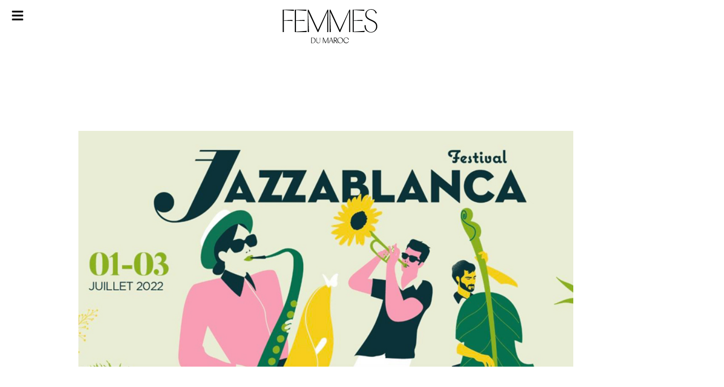

--- FILE ---
content_type: text/html; charset=UTF-8
request_url: https://femmesdumaroc.com/archives/jazzablanca-revient-du-1er-au-3-juillet-2022-2
body_size: 46476
content:
<!DOCTYPE html>
<html lang="fr-FR">
<head>
	<meta charset="UTF-8">
	<meta name="viewport" content="width=device-width, initial-scale=1.0, viewport-fit=cover" />		<meta name='robots' content='index, follow, max-image-preview:large, max-snippet:-1, max-video-preview:-1' />
	<style>img:is([sizes="auto" i], [sizes^="auto," i]) { contain-intrinsic-size: 3000px 1500px }</style>
	
	<!-- This site is optimized with the Yoast SEO plugin v26.7 - https://yoast.com/wordpress/plugins/seo/ -->
	<title>Jazzablanca revient du 1er au 3 juillet 2022 - Femmes du Maroc</title>
	<link rel="canonical" href="https://femmesdumaroc.com/archives/jazzablanca-revient-du-1er-au-3-juillet-2022-2" />
	<meta property="og:locale" content="fr_FR" />
	<meta property="og:type" content="article" />
	<meta property="og:title" content="Jazzablanca revient du 1er au 3 juillet 2022 - Femmes du Maroc" />
	<meta property="og:description" content="Après deux ans d’absence, la 15ème édition de Jazzablanca Festival se tiendra du 1er au 3 juillet 2022." />
	<meta property="og:url" content="https://femmesdumaroc.com/archives/jazzablanca-revient-du-1er-au-3-juillet-2022-2" />
	<meta property="og:site_name" content="Femmes du Maroc" />
	<meta property="article:publisher" content="https://www.facebook.com/FemmesDuMaroc.Caftan" />
	<meta property="article:published_time" content="2022-04-27T12:02:27+00:00" />
	<meta property="og:image" content="https://femmesdumaroc.com/wp-content/uploads/2022/04/jazzablanca-2022.jpg" />
	<meta property="og:image:width" content="800" />
	<meta property="og:image:height" content="500" />
	<meta property="og:image:type" content="image/jpeg" />
	<meta name="author" content="La rédaction" />
	<meta name="twitter:card" content="summary_large_image" />
	<meta name="twitter:creator" content="@femmesdumaroc" />
	<meta name="twitter:site" content="@femmesdumaroc" />
	<meta name="twitter:label1" content="Écrit par" />
	<meta name="twitter:data1" content="La rédaction" />
	<meta name="twitter:label2" content="Durée de lecture estimée" />
	<meta name="twitter:data2" content="1 minute" />
	<script type="application/ld+json" class="yoast-schema-graph">{"@context":"https://schema.org","@graph":[{"@type":"Article","@id":"https://femmesdumaroc.com/archives/jazzablanca-revient-du-1er-au-3-juillet-2022-2#article","isPartOf":{"@id":"https://femmesdumaroc.com/archives/jazzablanca-revient-du-1er-au-3-juillet-2022-2"},"author":{"name":"La rédaction","@id":"https://femmesdumaroc.com/#/schema/person/555e9f0322d182a7445bd8b57eb02a7f"},"headline":"Jazzablanca revient du 1er au 3 juillet 2022","datePublished":"2022-04-27T12:02:27+00:00","mainEntityOfPage":{"@id":"https://femmesdumaroc.com/archives/jazzablanca-revient-du-1er-au-3-juillet-2022-2"},"wordCount":109,"publisher":{"@id":"https://femmesdumaroc.com/#organization"},"image":{"@id":"https://femmesdumaroc.com/archives/jazzablanca-revient-du-1er-au-3-juillet-2022-2#primaryimage"},"thumbnailUrl":"https://femmesdumaroc.com/wp-content/uploads/2022/04/jazzablanca-2022.jpg","articleSection":["Archives"],"inLanguage":"fr-FR"},{"@type":"WebPage","@id":"https://femmesdumaroc.com/archives/jazzablanca-revient-du-1er-au-3-juillet-2022-2","url":"https://femmesdumaroc.com/archives/jazzablanca-revient-du-1er-au-3-juillet-2022-2","name":"Jazzablanca revient du 1er au 3 juillet 2022 - Femmes du Maroc","isPartOf":{"@id":"https://femmesdumaroc.com/#website"},"primaryImageOfPage":{"@id":"https://femmesdumaroc.com/archives/jazzablanca-revient-du-1er-au-3-juillet-2022-2#primaryimage"},"image":{"@id":"https://femmesdumaroc.com/archives/jazzablanca-revient-du-1er-au-3-juillet-2022-2#primaryimage"},"thumbnailUrl":"https://femmesdumaroc.com/wp-content/uploads/2022/04/jazzablanca-2022.jpg","datePublished":"2022-04-27T12:02:27+00:00","breadcrumb":{"@id":"https://femmesdumaroc.com/archives/jazzablanca-revient-du-1er-au-3-juillet-2022-2#breadcrumb"},"inLanguage":"fr-FR","potentialAction":[{"@type":"ReadAction","target":["https://femmesdumaroc.com/archives/jazzablanca-revient-du-1er-au-3-juillet-2022-2"]}]},{"@type":"ImageObject","inLanguage":"fr-FR","@id":"https://femmesdumaroc.com/archives/jazzablanca-revient-du-1er-au-3-juillet-2022-2#primaryimage","url":"https://femmesdumaroc.com/wp-content/uploads/2022/04/jazzablanca-2022.jpg","contentUrl":"https://femmesdumaroc.com/wp-content/uploads/2022/04/jazzablanca-2022.jpg","width":800,"height":500},{"@type":"BreadcrumbList","@id":"https://femmesdumaroc.com/archives/jazzablanca-revient-du-1er-au-3-juillet-2022-2#breadcrumb","itemListElement":[{"@type":"ListItem","position":1,"name":"Accueil","item":"https://femmesdumaroc.com/"},{"@type":"ListItem","position":2,"name":"Jazzablanca revient du 1er au 3 juillet 2022"}]},{"@type":"WebSite","@id":"https://femmesdumaroc.com/#website","url":"https://femmesdumaroc.com/","name":"Femmes du maroc","description":"Le magazine leader de la presse féminine au Maroc Inspiration, Envies, Style, Beauté, Idée","publisher":{"@id":"https://femmesdumaroc.com/#organization"},"alternateName":"Femmes du maroc","potentialAction":[{"@type":"SearchAction","target":{"@type":"EntryPoint","urlTemplate":"https://femmesdumaroc.com/?s={search_term_string}"},"query-input":{"@type":"PropertyValueSpecification","valueRequired":true,"valueName":"search_term_string"}}],"inLanguage":"fr-FR"},{"@type":"Organization","@id":"https://femmesdumaroc.com/#organization","name":"Femmes du maroc","url":"https://femmesdumaroc.com/","logo":{"@type":"ImageObject","inLanguage":"fr-FR","@id":"https://femmesdumaroc.com/#/schema/logo/image/","url":"https://femmesdumaroc.com/wp-content/uploads/2022/12/logo.svg","contentUrl":"https://femmesdumaroc.com/wp-content/uploads/2022/12/logo.svg","width":689,"height":247,"caption":"Femmes du maroc"},"image":{"@id":"https://femmesdumaroc.com/#/schema/logo/image/"},"sameAs":["https://www.facebook.com/FemmesDuMaroc.Caftan","https://x.com/femmesdumaroc","https://www.instagram.com/femmesdumaroc_officiel/"]},{"@type":"Person","@id":"https://femmesdumaroc.com/#/schema/person/555e9f0322d182a7445bd8b57eb02a7f","name":"La rédaction","image":{"@type":"ImageObject","inLanguage":"fr-FR","@id":"https://femmesdumaroc.com/#/schema/person/image/","url":"https://secure.gravatar.com/avatar/cbc40e3fadbcaa9f12e073b064f6b00a8cb01eca0e0c41fe997bb66749c8df43?s=96&d=mm&r=g","contentUrl":"https://secure.gravatar.com/avatar/cbc40e3fadbcaa9f12e073b064f6b00a8cb01eca0e0c41fe997bb66749c8df43?s=96&d=mm&r=g","caption":"La rédaction"},"url":"https://femmesdumaroc.com/author/fdm"}]}</script>
	<!-- / Yoast SEO plugin. -->


<link rel="alternate" type="application/rss+xml" title="Femmes du Maroc &raquo; Flux" href="https://femmesdumaroc.com/feed" />
<link rel="alternate" type="application/rss+xml" title="Femmes du Maroc &raquo; Flux des commentaires" href="https://femmesdumaroc.com/comments/feed" />
<link rel="alternate" type="application/rss+xml" title="Femmes du Maroc &raquo; Jazzablanca revient du 1er au 3 juillet 2022 Flux des commentaires" href="https://femmesdumaroc.com/archives/jazzablanca-revient-du-1er-au-3-juillet-2022-2/feed" />

<style id='wp-emoji-styles-inline-css'>

	img.wp-smiley, img.emoji {
		display: inline !important;
		border: none !important;
		box-shadow: none !important;
		height: 1em !important;
		width: 1em !important;
		margin: 0 0.07em !important;
		vertical-align: -0.1em !important;
		background: none !important;
		padding: 0 !important;
	}
</style>
<link rel='stylesheet' id='wp-block-library-css' href='https://femmesdumaroc.com/wp-includes/css/dist/block-library/style.min.css?ver=994fea9deb80e5fbb19fecbc8b463978' media='all' />
<style id='classic-theme-styles-inline-css'>
/*! This file is auto-generated */
.wp-block-button__link{color:#fff;background-color:#32373c;border-radius:9999px;box-shadow:none;text-decoration:none;padding:calc(.667em + 2px) calc(1.333em + 2px);font-size:1.125em}.wp-block-file__button{background:#32373c;color:#fff;text-decoration:none}
</style>
<link rel='stylesheet' id='wp-components-css' href='https://femmesdumaroc.com/wp-includes/css/dist/components/style.min.css?ver=994fea9deb80e5fbb19fecbc8b463978' media='all' />
<link rel='stylesheet' id='wp-preferences-css' href='https://femmesdumaroc.com/wp-includes/css/dist/preferences/style.min.css?ver=994fea9deb80e5fbb19fecbc8b463978' media='all' />
<link rel='stylesheet' id='wp-block-editor-css' href='https://femmesdumaroc.com/wp-includes/css/dist/block-editor/style.min.css?ver=994fea9deb80e5fbb19fecbc8b463978' media='all' />
<link data-minify="1" rel='stylesheet' id='popup-maker-block-library-style-css' href='https://femmesdumaroc.com/wp-content/cache/min/1/wp-content/plugins/popup-maker/dist/packages/block-library-style.css?ver=1768922649' media='all' />
<link data-minify="1" rel='stylesheet' id='jet-engine-frontend-css' href='https://femmesdumaroc.com/wp-content/cache/min/1/wp-content/plugins/jet-engine------/assets/css/frontend.css?ver=1768922649' media='all' />
<style id='global-styles-inline-css'>
:root{--wp--preset--aspect-ratio--square: 1;--wp--preset--aspect-ratio--4-3: 4/3;--wp--preset--aspect-ratio--3-4: 3/4;--wp--preset--aspect-ratio--3-2: 3/2;--wp--preset--aspect-ratio--2-3: 2/3;--wp--preset--aspect-ratio--16-9: 16/9;--wp--preset--aspect-ratio--9-16: 9/16;--wp--preset--color--black: #000000;--wp--preset--color--cyan-bluish-gray: #abb8c3;--wp--preset--color--white: #ffffff;--wp--preset--color--pale-pink: #f78da7;--wp--preset--color--vivid-red: #cf2e2e;--wp--preset--color--luminous-vivid-orange: #ff6900;--wp--preset--color--luminous-vivid-amber: #fcb900;--wp--preset--color--light-green-cyan: #7bdcb5;--wp--preset--color--vivid-green-cyan: #00d084;--wp--preset--color--pale-cyan-blue: #8ed1fc;--wp--preset--color--vivid-cyan-blue: #0693e3;--wp--preset--color--vivid-purple: #9b51e0;--wp--preset--gradient--vivid-cyan-blue-to-vivid-purple: linear-gradient(135deg,rgba(6,147,227,1) 0%,rgb(155,81,224) 100%);--wp--preset--gradient--light-green-cyan-to-vivid-green-cyan: linear-gradient(135deg,rgb(122,220,180) 0%,rgb(0,208,130) 100%);--wp--preset--gradient--luminous-vivid-amber-to-luminous-vivid-orange: linear-gradient(135deg,rgba(252,185,0,1) 0%,rgba(255,105,0,1) 100%);--wp--preset--gradient--luminous-vivid-orange-to-vivid-red: linear-gradient(135deg,rgba(255,105,0,1) 0%,rgb(207,46,46) 100%);--wp--preset--gradient--very-light-gray-to-cyan-bluish-gray: linear-gradient(135deg,rgb(238,238,238) 0%,rgb(169,184,195) 100%);--wp--preset--gradient--cool-to-warm-spectrum: linear-gradient(135deg,rgb(74,234,220) 0%,rgb(151,120,209) 20%,rgb(207,42,186) 40%,rgb(238,44,130) 60%,rgb(251,105,98) 80%,rgb(254,248,76) 100%);--wp--preset--gradient--blush-light-purple: linear-gradient(135deg,rgb(255,206,236) 0%,rgb(152,150,240) 100%);--wp--preset--gradient--blush-bordeaux: linear-gradient(135deg,rgb(254,205,165) 0%,rgb(254,45,45) 50%,rgb(107,0,62) 100%);--wp--preset--gradient--luminous-dusk: linear-gradient(135deg,rgb(255,203,112) 0%,rgb(199,81,192) 50%,rgb(65,88,208) 100%);--wp--preset--gradient--pale-ocean: linear-gradient(135deg,rgb(255,245,203) 0%,rgb(182,227,212) 50%,rgb(51,167,181) 100%);--wp--preset--gradient--electric-grass: linear-gradient(135deg,rgb(202,248,128) 0%,rgb(113,206,126) 100%);--wp--preset--gradient--midnight: linear-gradient(135deg,rgb(2,3,129) 0%,rgb(40,116,252) 100%);--wp--preset--font-size--small: 13px;--wp--preset--font-size--medium: 20px;--wp--preset--font-size--large: 36px;--wp--preset--font-size--x-large: 42px;--wp--preset--spacing--20: 0.44rem;--wp--preset--spacing--30: 0.67rem;--wp--preset--spacing--40: 1rem;--wp--preset--spacing--50: 1.5rem;--wp--preset--spacing--60: 2.25rem;--wp--preset--spacing--70: 3.38rem;--wp--preset--spacing--80: 5.06rem;--wp--preset--shadow--natural: 6px 6px 9px rgba(0, 0, 0, 0.2);--wp--preset--shadow--deep: 12px 12px 50px rgba(0, 0, 0, 0.4);--wp--preset--shadow--sharp: 6px 6px 0px rgba(0, 0, 0, 0.2);--wp--preset--shadow--outlined: 6px 6px 0px -3px rgba(255, 255, 255, 1), 6px 6px rgba(0, 0, 0, 1);--wp--preset--shadow--crisp: 6px 6px 0px rgba(0, 0, 0, 1);}:where(.is-layout-flex){gap: 0.5em;}:where(.is-layout-grid){gap: 0.5em;}body .is-layout-flex{display: flex;}.is-layout-flex{flex-wrap: wrap;align-items: center;}.is-layout-flex > :is(*, div){margin: 0;}body .is-layout-grid{display: grid;}.is-layout-grid > :is(*, div){margin: 0;}:where(.wp-block-columns.is-layout-flex){gap: 2em;}:where(.wp-block-columns.is-layout-grid){gap: 2em;}:where(.wp-block-post-template.is-layout-flex){gap: 1.25em;}:where(.wp-block-post-template.is-layout-grid){gap: 1.25em;}.has-black-color{color: var(--wp--preset--color--black) !important;}.has-cyan-bluish-gray-color{color: var(--wp--preset--color--cyan-bluish-gray) !important;}.has-white-color{color: var(--wp--preset--color--white) !important;}.has-pale-pink-color{color: var(--wp--preset--color--pale-pink) !important;}.has-vivid-red-color{color: var(--wp--preset--color--vivid-red) !important;}.has-luminous-vivid-orange-color{color: var(--wp--preset--color--luminous-vivid-orange) !important;}.has-luminous-vivid-amber-color{color: var(--wp--preset--color--luminous-vivid-amber) !important;}.has-light-green-cyan-color{color: var(--wp--preset--color--light-green-cyan) !important;}.has-vivid-green-cyan-color{color: var(--wp--preset--color--vivid-green-cyan) !important;}.has-pale-cyan-blue-color{color: var(--wp--preset--color--pale-cyan-blue) !important;}.has-vivid-cyan-blue-color{color: var(--wp--preset--color--vivid-cyan-blue) !important;}.has-vivid-purple-color{color: var(--wp--preset--color--vivid-purple) !important;}.has-black-background-color{background-color: var(--wp--preset--color--black) !important;}.has-cyan-bluish-gray-background-color{background-color: var(--wp--preset--color--cyan-bluish-gray) !important;}.has-white-background-color{background-color: var(--wp--preset--color--white) !important;}.has-pale-pink-background-color{background-color: var(--wp--preset--color--pale-pink) !important;}.has-vivid-red-background-color{background-color: var(--wp--preset--color--vivid-red) !important;}.has-luminous-vivid-orange-background-color{background-color: var(--wp--preset--color--luminous-vivid-orange) !important;}.has-luminous-vivid-amber-background-color{background-color: var(--wp--preset--color--luminous-vivid-amber) !important;}.has-light-green-cyan-background-color{background-color: var(--wp--preset--color--light-green-cyan) !important;}.has-vivid-green-cyan-background-color{background-color: var(--wp--preset--color--vivid-green-cyan) !important;}.has-pale-cyan-blue-background-color{background-color: var(--wp--preset--color--pale-cyan-blue) !important;}.has-vivid-cyan-blue-background-color{background-color: var(--wp--preset--color--vivid-cyan-blue) !important;}.has-vivid-purple-background-color{background-color: var(--wp--preset--color--vivid-purple) !important;}.has-black-border-color{border-color: var(--wp--preset--color--black) !important;}.has-cyan-bluish-gray-border-color{border-color: var(--wp--preset--color--cyan-bluish-gray) !important;}.has-white-border-color{border-color: var(--wp--preset--color--white) !important;}.has-pale-pink-border-color{border-color: var(--wp--preset--color--pale-pink) !important;}.has-vivid-red-border-color{border-color: var(--wp--preset--color--vivid-red) !important;}.has-luminous-vivid-orange-border-color{border-color: var(--wp--preset--color--luminous-vivid-orange) !important;}.has-luminous-vivid-amber-border-color{border-color: var(--wp--preset--color--luminous-vivid-amber) !important;}.has-light-green-cyan-border-color{border-color: var(--wp--preset--color--light-green-cyan) !important;}.has-vivid-green-cyan-border-color{border-color: var(--wp--preset--color--vivid-green-cyan) !important;}.has-pale-cyan-blue-border-color{border-color: var(--wp--preset--color--pale-cyan-blue) !important;}.has-vivid-cyan-blue-border-color{border-color: var(--wp--preset--color--vivid-cyan-blue) !important;}.has-vivid-purple-border-color{border-color: var(--wp--preset--color--vivid-purple) !important;}.has-vivid-cyan-blue-to-vivid-purple-gradient-background{background: var(--wp--preset--gradient--vivid-cyan-blue-to-vivid-purple) !important;}.has-light-green-cyan-to-vivid-green-cyan-gradient-background{background: var(--wp--preset--gradient--light-green-cyan-to-vivid-green-cyan) !important;}.has-luminous-vivid-amber-to-luminous-vivid-orange-gradient-background{background: var(--wp--preset--gradient--luminous-vivid-amber-to-luminous-vivid-orange) !important;}.has-luminous-vivid-orange-to-vivid-red-gradient-background{background: var(--wp--preset--gradient--luminous-vivid-orange-to-vivid-red) !important;}.has-very-light-gray-to-cyan-bluish-gray-gradient-background{background: var(--wp--preset--gradient--very-light-gray-to-cyan-bluish-gray) !important;}.has-cool-to-warm-spectrum-gradient-background{background: var(--wp--preset--gradient--cool-to-warm-spectrum) !important;}.has-blush-light-purple-gradient-background{background: var(--wp--preset--gradient--blush-light-purple) !important;}.has-blush-bordeaux-gradient-background{background: var(--wp--preset--gradient--blush-bordeaux) !important;}.has-luminous-dusk-gradient-background{background: var(--wp--preset--gradient--luminous-dusk) !important;}.has-pale-ocean-gradient-background{background: var(--wp--preset--gradient--pale-ocean) !important;}.has-electric-grass-gradient-background{background: var(--wp--preset--gradient--electric-grass) !important;}.has-midnight-gradient-background{background: var(--wp--preset--gradient--midnight) !important;}.has-small-font-size{font-size: var(--wp--preset--font-size--small) !important;}.has-medium-font-size{font-size: var(--wp--preset--font-size--medium) !important;}.has-large-font-size{font-size: var(--wp--preset--font-size--large) !important;}.has-x-large-font-size{font-size: var(--wp--preset--font-size--x-large) !important;}
:where(.wp-block-post-template.is-layout-flex){gap: 1.25em;}:where(.wp-block-post-template.is-layout-grid){gap: 1.25em;}
:where(.wp-block-columns.is-layout-flex){gap: 2em;}:where(.wp-block-columns.is-layout-grid){gap: 2em;}
:root :where(.wp-block-pullquote){font-size: 1.5em;line-height: 1.6;}
</style>
<link data-minify="1" rel='stylesheet' id='fdm-style-css' href='https://femmesdumaroc.com/wp-content/cache/min/1/wp-content/themes/fdm/style.css?ver=1768922649' media='all' />
<link rel='stylesheet' id='elementor-frontend-css' href='https://femmesdumaroc.com/wp-content/plugins/elementor/assets/css/frontend.min.css?ver=3.34.0' media='all' />
<style id='elementor-frontend-inline-css'>
.elementor-81060 .elementor-element.elementor-element-48eb5e5:not(.elementor-motion-effects-element-type-background), .elementor-81060 .elementor-element.elementor-element-48eb5e5 > .elementor-motion-effects-container > .elementor-motion-effects-layer{background-image:url("https://femmesdumaroc.com/wp-content/uploads/2022/04/jazzablanca-2022.jpg");}
</style>
<link rel='stylesheet' id='widget-image-css' href='https://femmesdumaroc.com/wp-content/plugins/elementor/assets/css/widget-image.min.css?ver=3.34.0' media='all' />
<link rel='stylesheet' id='widget-search-form-css' href='https://femmesdumaroc.com/wp-content/plugins/elementor-pro/assets/css/widget-search-form.min.css?ver=3.34.0' media='all' />
<link rel='stylesheet' id='widget-nav-menu-css' href='https://femmesdumaroc.com/wp-content/plugins/elementor-pro/assets/css/widget-nav-menu.min.css?ver=3.34.0' media='all' />
<link rel='stylesheet' id='e-animation-fadeIn-css' href='https://femmesdumaroc.com/wp-content/plugins/elementor/assets/lib/animations/styles/fadeIn.min.css?ver=3.34.0' media='all' />
<link rel='stylesheet' id='e-popup-css' href='https://femmesdumaroc.com/wp-content/plugins/elementor-pro/assets/css/conditionals/popup.min.css?ver=3.34.0' media='all' />
<link rel='stylesheet' id='widget-social-icons-css' href='https://femmesdumaroc.com/wp-content/plugins/elementor/assets/css/widget-social-icons.min.css?ver=3.34.0' media='all' />
<link rel='stylesheet' id='e-apple-webkit-css' href='https://femmesdumaroc.com/wp-content/plugins/elementor/assets/css/conditionals/apple-webkit.min.css?ver=3.34.0' media='all' />
<link rel='stylesheet' id='e-sticky-css' href='https://femmesdumaroc.com/wp-content/plugins/elementor-pro/assets/css/modules/sticky.min.css?ver=3.34.0' media='all' />
<link rel='stylesheet' id='widget-share-buttons-css' href='https://femmesdumaroc.com/wp-content/plugins/elementor-pro/assets/css/widget-share-buttons.min.css?ver=3.34.0' media='all' />
<link rel='stylesheet' id='widget-post-info-css' href='https://femmesdumaroc.com/wp-content/plugins/elementor-pro/assets/css/widget-post-info.min.css?ver=3.34.0' media='all' />
<link rel='stylesheet' id='widget-icon-list-css' href='https://femmesdumaroc.com/wp-content/plugins/elementor/assets/css/widget-icon-list.min.css?ver=3.34.0' media='all' />
<link rel='stylesheet' id='widget-video-css' href='https://femmesdumaroc.com/wp-content/plugins/elementor/assets/css/widget-video.min.css?ver=3.34.0' media='all' />
<link rel='stylesheet' id='widget-heading-css' href='https://femmesdumaroc.com/wp-content/plugins/elementor/assets/css/widget-heading.min.css?ver=3.34.0' media='all' />
<link rel='stylesheet' id='elementor-post-81041-css' href='https://femmesdumaroc.com/wp-content/uploads/elementor/css/post-81041.css?ver=1768922646' media='all' />
<link rel='stylesheet' id='elementor-post-81045-css' href='https://femmesdumaroc.com/wp-content/uploads/elementor/css/post-81045.css?ver=1768922646' media='all' />
<link rel='stylesheet' id='elementor-post-81058-css' href='https://femmesdumaroc.com/wp-content/uploads/elementor/css/post-81058.css?ver=1768922646' media='all' />
<link rel='stylesheet' id='elementor-post-81056-css' href='https://femmesdumaroc.com/wp-content/uploads/elementor/css/post-81056.css?ver=1768922646' media='all' />
<link rel='stylesheet' id='elementor-post-81060-css' href='https://femmesdumaroc.com/wp-content/uploads/elementor/css/post-81060.css?ver=1768922646' media='all' />
<link data-minify="1" rel='stylesheet' id='fwduvp_uvp_css-css' href='https://femmesdumaroc.com/wp-content/cache/min/1/wp-content/plugins/fwduvp/css/fwduvp.css?ver=1768922649' media='all' />
<link rel='stylesheet' id='elementor-gf-kaiseitokumin-css' href='https://fonts.googleapis.com/css?family=Kaisei+Tokumin:100,100italic,200,200italic,300,300italic,400,400italic,500,500italic,600,600italic,700,700italic,800,800italic,900,900italic&#038;display=swap' media='all' />
<link rel='stylesheet' id='elementor-gf-montserrat-css' href='https://fonts.googleapis.com/css?family=Montserrat:100,100italic,200,200italic,300,300italic,400,400italic,500,500italic,600,600italic,700,700italic,800,800italic,900,900italic&#038;display=swap' media='all' />
<script src="https://femmesdumaroc.com/wp-includes/js/jquery/jquery.min.js?ver=3.7.1" id="jquery-core-js" defer></script>


<link rel="https://api.w.org/" href="https://femmesdumaroc.com/wp-json/" /><link rel="alternate" title="JSON" type="application/json" href="https://femmesdumaroc.com/wp-json/wp/v2/posts/76052" /><link rel="EditURI" type="application/rsd+xml" title="RSD" href="https://femmesdumaroc.com/xmlrpc.php?rsd" />
<link rel="alternate" title="oEmbed (JSON)" type="application/json+oembed" href="https://femmesdumaroc.com/wp-json/oembed/1.0/embed?url=https%3A%2F%2Ffemmesdumaroc.com%2Farchives%2Fjazzablanca-revient-du-1er-au-3-juillet-2022-2" />
<link rel="alternate" title="oEmbed (XML)" type="text/xml+oembed" href="https://femmesdumaroc.com/wp-json/oembed/1.0/embed?url=https%3A%2F%2Ffemmesdumaroc.com%2Farchives%2Fjazzablanca-revient-du-1er-au-3-juillet-2022-2&#038;format=xml" />
<link rel="pingback" href="https://femmesdumaroc.com/xmlrpc.php"><meta name="generator" content="Elementor 3.34.0; features: e_font_icon_svg, additional_custom_breakpoints; settings: css_print_method-external, google_font-enabled, font_display-swap">
<!-- Google tag (gtag.js) -->
<script async src="https://www.googletagmanager.com/gtag/js?id=UA-29168218-1"></script>
<script>
  window.dataLayer = window.dataLayer || [];
  function gtag(){dataLayer.push(arguments);}
  gtag('js', new Date());

  gtag('config', 'UA-29168218-1');
</script>


<script async src="https://pagead2.googlesyndication.com/pagead/js/adsbygoogle.js?client=ca-pub-1553410206038441"
     crossorigin="anonymous"></script>
<meta http-equiv="refresh" content="1200">



			<style>
				.e-con.e-parent:nth-of-type(n+4):not(.e-lazyloaded):not(.e-no-lazyload),
				.e-con.e-parent:nth-of-type(n+4):not(.e-lazyloaded):not(.e-no-lazyload) * {
					background-image: none !important;
				}
				@media screen and (max-height: 1024px) {
					.e-con.e-parent:nth-of-type(n+3):not(.e-lazyloaded):not(.e-no-lazyload),
					.e-con.e-parent:nth-of-type(n+3):not(.e-lazyloaded):not(.e-no-lazyload) * {
						background-image: none !important;
					}
				}
				@media screen and (max-height: 640px) {
					.e-con.e-parent:nth-of-type(n+2):not(.e-lazyloaded):not(.e-no-lazyload),
					.e-con.e-parent:nth-of-type(n+2):not(.e-lazyloaded):not(.e-no-lazyload) * {
						background-image: none !important;
					}
				}
			</style>
			<link rel="icon" href="https://femmesdumaroc.com/wp-content/uploads/2022/12/cropped-fav-fdm3-32x32.png" sizes="32x32" />
<link rel="icon" href="https://femmesdumaroc.com/wp-content/uploads/2022/12/cropped-fav-fdm3-192x192.png" sizes="192x192" />
<link rel="apple-touch-icon" href="https://femmesdumaroc.com/wp-content/uploads/2022/12/cropped-fav-fdm3-180x180.png" />
<meta name="msapplication-TileImage" content="https://femmesdumaroc.com/wp-content/uploads/2022/12/cropped-fav-fdm3-270x270.png" />
		<style id="wp-custom-css">
			
/*body{
	background-image: url("https://femmesdumaroc.com/wp-content/uploads/2023/03/2femmes-du-maroc-8-mars-BG.webp"); 
  background-repeat: no-repeat; 
  background-size: contain;

}
*/
body{zoom: 90% !important;}

.title-video{
	font-family:"LeJeuneHairline", Sans-serif;
	color:#666666;
	text-transform:uppercase;
	font-size:131px;
	line-height:137px;
	font-weight:200;
	margin: 40px 0px 10px 0px;
}
#wow-modal-close-1.mw-close-btn.image:before{
	background:#171717 !important;
	content:url('https://femmesdumaroc.com/wp-content/uploads/2023/02/Group.svg') !important;
}
  


@media screen and (min-width: 768px) {
[id^=sb_youtube_].sb_youtube .sby_items_wrap{
	width:34% !important;
}
[id^=sb_youtube_].sb_youtube .sby_player_outer_wrap{
	width:66% !important;
}
[id^=sb_youtube_].sb_youtube .sby_video_title {
    font-size:16px;
    text-align: left !important;
	    font-family: montserrat,Sans-serif;
	line-height:22px;
	    font-weight: 400 !important;
	float:left;
	line-height:25px
	
}
[id^=sb_youtube_][data-videocardlayout=horizontal].sb_youtube .sby_items_wrap .sby_inner_item {
    align-items: normal !important;
}
[id^=sb_youtube_][data-videocardlayout=horizontal].sb_youtube .sby_info {
    padding: 0px 10px 0px 10px !important;
	text-align:left;
	display: flex;
    justify-content: space-between;
    flex-direction: column;
}
[id^=sb_youtube_].sb_youtube.sby_col_1 .sby_items_wrap .sby_item {

    padding: 15px 5px !important;
}
[id^=sb_youtube_].sb_youtube.sby_col_1 .sby_meta span{
	font-size:12px;
	font-family: montserrat,Sans-serif;
	    letter-spacing: 2px;
}
	
}



.elementor-post-info__item--type-author span {
	font-style:italic;
	font-family:"LeJeuneHairline", Sans-serif;
	text-transform:lowercase;
}

a {
 text-decoration: none;
 color: #000; /*par exemple*/
}
a:hover {
 color: #000; /*par exemple*/
}
a:visited {

  color: #000;
}

/*lightbox */
.sl-overlay {
    background: #4A4A4A !important;
	z-index:9998;
	opacity:initial;
}
.sl-wrapper .sl-navigation button.sl-prev ,.sl-wrapper .sl-navigation button.sl-next, .sl-wrapper .sl-close {
    color: white !important;
}
.sl-wrapper .sl-image img{
    box-shadow: 0px 2px 10px 3px rgb(0 0 0 / 30%);
}

.sl-wrapper .sl-image .sl-caption {
    background: #4A4A4A;
	font-family: "Montserrat", Sans-serif;
    font-size: 15px;
    font-weight: 300;
    line-height: 25px;
    letter-spacing: 4px;
	padding:20px;
}
.sl-wrapper .sl-image .sl-caption strong{
	font-family: "Vinter", Sans-serif;
    font-size: 30px;
    font-weight: 300;
    text-transform: uppercase;
    line-height: 45px;
}
.ngg-slideshow .ngg-gallery-slideshow-image a:before{
	background: url("https://femmesdumaroc.com/wp-content/uploads/2022/12/photo-ico.png") no-repeat;
	background-size: contain;
	content: "";
	width: 60px;
  height: 60px;
	display: block;
	float:right;
	position: absolute;
  bottom: 16px;
  right: 4px;
	z-index:1
}
.jet-listing-grid__item {
    padding: 10px 0px !important;
}
.jet-listing .slick-list{
	padding:0px !important;
}
.jet-listing .slick-slide img {

    width: 100%;
}
.sby_items_wrap {
    height: 420px;
    overflow: auto;
}

@media only screen and (max-width: 600px) {
	.sl-wrapper .sl-image .sl-caption {
		display:none !important;
	}
}
			</style>
		<noscript><style id="rocket-lazyload-nojs-css">.rll-youtube-player, [data-lazy-src]{display:none !important;}</style></noscript></head>
<body data-rsssl=1 class="wp-singular post-template-default single single-post postid-76052 single-format-standard wp-custom-logo wp-theme-fdm no-sidebar elementor-default elementor-template-full-width elementor-kit-81041 elementor-page-81060">
		<header data-elementor-type="header" data-elementor-id="81058" class="elementor elementor-81058 elementor-location-header" data-elementor-post-type="elementor_library">
			<div class="elementor-element elementor-element-5a7e379c e-flex e-con-boxed e-con e-parent" data-id="5a7e379c" data-element_type="container" data-settings="{&quot;background_background&quot;:&quot;classic&quot;}">
					<div class="e-con-inner">
		<div class="elementor-element elementor-element-4cb01aa3 e-con-full e-flex e-con e-child" data-id="4cb01aa3" data-element_type="container">
				<div class="elementor-element elementor-element-36943a94 elementor-hidden-mobile elementor-view-default elementor-widget elementor-widget-icon" data-id="36943a94" data-element_type="widget" data-widget_type="icon.default">
				<div class="elementor-widget-container">
							<div class="elementor-icon-wrapper">
			<a class="elementor-icon" href="#elementor-action%3Aaction%3Dpopup%3Aopen%26settings%3DeyJpZCI6ODEwNTMsInRvZ2dsZSI6ZmFsc2V9">
			<svg aria-hidden="true" class="e-font-icon-svg e-fas-bars" viewBox="0 0 448 512" xmlns="http://www.w3.org/2000/svg"><path d="M16 132h416c8.837 0 16-7.163 16-16V76c0-8.837-7.163-16-16-16H16C7.163 60 0 67.163 0 76v40c0 8.837 7.163 16 16 16zm0 160h416c8.837 0 16-7.163 16-16v-40c0-8.837-7.163-16-16-16H16c-8.837 0-16 7.163-16 16v40c0 8.837 7.163 16 16 16zm0 160h416c8.837 0 16-7.163 16-16v-40c0-8.837-7.163-16-16-16H16c-8.837 0-16 7.163-16 16v40c0 8.837 7.163 16 16 16z"></path></svg>			</a>
		</div>
						</div>
				</div>
				<div class="elementor-element elementor-element-46333bff elementor-hidden-desktop elementor-hidden-tablet elementor-view-default elementor-widget elementor-widget-icon" data-id="46333bff" data-element_type="widget" data-widget_type="icon.default">
				<div class="elementor-widget-container">
							<div class="elementor-icon-wrapper">
			<a class="elementor-icon" href="#elementor-action%3Aaction%3Dpopup%3Aopen%26settings%3DeyJpZCI6ODEwNDUsInRvZ2dsZSI6ZmFsc2V9">
			<svg aria-hidden="true" class="e-font-icon-svg e-fas-bars" viewBox="0 0 448 512" xmlns="http://www.w3.org/2000/svg"><path d="M16 132h416c8.837 0 16-7.163 16-16V76c0-8.837-7.163-16-16-16H16C7.163 60 0 67.163 0 76v40c0 8.837 7.163 16 16 16zm0 160h416c8.837 0 16-7.163 16-16v-40c0-8.837-7.163-16-16-16H16c-8.837 0-16 7.163-16 16v40c0 8.837 7.163 16 16 16zm0 160h416c8.837 0 16-7.163 16-16v-40c0-8.837-7.163-16-16-16H16c-8.837 0-16 7.163-16 16v40c0 8.837 7.163 16 16 16z"></path></svg>			</a>
		</div>
						</div>
				</div>
				</div>
		<div class="elementor-element elementor-element-4422bb4c e-con-full e-flex e-con e-child" data-id="4422bb4c" data-element_type="container">
				<div class="elementor-element elementor-element-1cd971dd elementor-widget elementor-widget-theme-site-logo elementor-widget-image" data-id="1cd971dd" data-element_type="widget" data-widget_type="theme-site-logo.default">
				<div class="elementor-widget-container">
											<a href="https://femmesdumaroc.com">
			<img fetchpriority="high" width="689" height="247" src="data:image/svg+xml,%3Csvg%20xmlns='http://www.w3.org/2000/svg'%20viewBox='0%200%20689%20247'%3E%3C/svg%3E" class="attachment-full size-full wp-image-81184" alt="" data-lazy-src="https://femmesdumaroc.com/wp-content/uploads/2022/12/logo.svg" /><noscript><img fetchpriority="high" width="689" height="247" src="https://femmesdumaroc.com/wp-content/uploads/2022/12/logo.svg" class="attachment-full size-full wp-image-81184" alt="" /></noscript>				</a>
											</div>
				</div>
				</div>
					</div>
				</div>
		<div class="elementor-element elementor-element-130f963 e-flex e-con-boxed e-con e-parent" data-id="130f963" data-element_type="container">
					<div class="e-con-inner">
				<div class="elementor-element elementor-element-1be0d4b elementor-hidden-desktop elementor-hidden-tablet elementor-widget elementor-widget-html" data-id="1be0d4b" data-element_type="widget" data-widget_type="html.default">
				<div class="elementor-widget-container">
					<!--Mobile -->
<div id='div-gpt-ad-1672147708751-0' style='min-width: 320px; min-height: 50px;'>

  

</div>

<!--mobile -->
<!-- /194458272/leaderboard-perso -->
<div id='div-gpt-ad-1672145761332-0' style='min-width: 320px; min-height: 100px;'>
  
</div>				</div>
				</div>
		<div class="elementor-element elementor-element-6948eb0 e-con-full elementor-hidden-tablet elementor-hidden-mobile e-flex e-con e-child" data-id="6948eb0" data-element_type="container">
				</div>
					</div>
				</div>
		<div class="elementor-element elementor-element-c4018f1 e-flex e-con-boxed e-con e-parent" data-id="c4018f1" data-element_type="container">
					<div class="e-con-inner">
				<div class="elementor-element elementor-element-5d4a038 elementor-hidden-mobile elementor-widget elementor-widget-html" data-id="5d4a038" data-element_type="widget" data-widget_type="html.default">
				<div class="elementor-widget-container">
					<!--desktop -->

<!-- /194458272/billboard-article -->

<div id='div-gpt-ad-1672145820535-0' style='min-width: 970px; min-height: 250px;'>

  
</div>

				</div>
				</div>
					</div>
				</div>
				</header>
				<div data-elementor-type="single-post" data-elementor-id="81060" class="elementor elementor-81060 elementor-location-single post-76052 post type-post status-publish format-standard has-post-thumbnail hentry category-archives" data-elementor-post-type="elementor_library">
			<div class="elementor-element elementor-element-c0f42c6 elementor-hidden-mobile e-flex e-con-boxed e-con e-parent" data-id="c0f42c6" data-element_type="container">
					<div class="e-con-inner">
		<div class="elementor-element elementor-element-48eb5e5 e-flex e-con-boxed e-con e-child" data-id="48eb5e5" data-element_type="container" data-settings="{&quot;background_background&quot;:&quot;classic&quot;}">
					<div class="e-con-inner">
					</div>
				</div>
					</div>
				</div>
		<div class="elementor-element elementor-element-19d14461 e-flex e-con-boxed e-con e-parent" data-id="19d14461" data-element_type="container">
					<div class="e-con-inner">
				<div class="elementor-element elementor-element-4b91e105 elementor-share-buttons--view-icon elementor-share-buttons--skin-minimal elementor-share-buttons--color-custom elementor-grid-1 elementor-grid-mobile-3 elementor-widget__width-initial elementor-hidden-mobile elementor-share-buttons--shape-square elementor-widget elementor-widget-share-buttons" data-id="4b91e105" data-element_type="widget" data-settings="{&quot;sticky&quot;:&quot;top&quot;,&quot;sticky_offset&quot;:60,&quot;sticky_parent&quot;:&quot;yes&quot;,&quot;sticky_on&quot;:[&quot;desktop&quot;,&quot;tablet&quot;,&quot;mobile&quot;],&quot;sticky_effects_offset&quot;:0,&quot;sticky_anchor_link_offset&quot;:0}" data-widget_type="share-buttons.default">
				<div class="elementor-widget-container">
							<div class="elementor-grid" role="list">
								<div class="elementor-grid-item" role="listitem">
						<div class="elementor-share-btn elementor-share-btn_facebook" role="button" tabindex="0" aria-label="Partager sur facebook">
															<span class="elementor-share-btn__icon">
								<svg aria-hidden="true" class="e-font-icon-svg e-fab-facebook" viewBox="0 0 512 512" xmlns="http://www.w3.org/2000/svg"><path d="M504 256C504 119 393 8 256 8S8 119 8 256c0 123.78 90.69 226.38 209.25 245V327.69h-63V256h63v-54.64c0-62.15 37-96.48 93.67-96.48 27.14 0 55.52 4.84 55.52 4.84v61h-31.28c-30.8 0-40.41 19.12-40.41 38.73V256h68.78l-11 71.69h-57.78V501C413.31 482.38 504 379.78 504 256z"></path></svg>							</span>
																				</div>
					</div>
									<div class="elementor-grid-item" role="listitem">
						<div class="elementor-share-btn elementor-share-btn_twitter" role="button" tabindex="0" aria-label="Partager sur twitter">
															<span class="elementor-share-btn__icon">
								<svg aria-hidden="true" class="e-font-icon-svg e-fab-twitter" viewBox="0 0 512 512" xmlns="http://www.w3.org/2000/svg"><path d="M459.37 151.716c.325 4.548.325 9.097.325 13.645 0 138.72-105.583 298.558-298.558 298.558-59.452 0-114.68-17.219-161.137-47.106 8.447.974 16.568 1.299 25.34 1.299 49.055 0 94.213-16.568 130.274-44.832-46.132-.975-84.792-31.188-98.112-72.772 6.498.974 12.995 1.624 19.818 1.624 9.421 0 18.843-1.3 27.614-3.573-48.081-9.747-84.143-51.98-84.143-102.985v-1.299c13.969 7.797 30.214 12.67 47.431 13.319-28.264-18.843-46.781-51.005-46.781-87.391 0-19.492 5.197-37.36 14.294-52.954 51.655 63.675 129.3 105.258 216.365 109.807-1.624-7.797-2.599-15.918-2.599-24.04 0-57.828 46.782-104.934 104.934-104.934 30.213 0 57.502 12.67 76.67 33.137 23.715-4.548 46.456-13.32 66.599-25.34-7.798 24.366-24.366 44.833-46.132 57.827 21.117-2.273 41.584-8.122 60.426-16.243-14.292 20.791-32.161 39.308-52.628 54.253z"></path></svg>							</span>
																				</div>
					</div>
									<div class="elementor-grid-item" role="listitem">
						<div class="elementor-share-btn elementor-share-btn_linkedin" role="button" tabindex="0" aria-label="Partager sur linkedin">
															<span class="elementor-share-btn__icon">
								<svg aria-hidden="true" class="e-font-icon-svg e-fab-linkedin" viewBox="0 0 448 512" xmlns="http://www.w3.org/2000/svg"><path d="M416 32H31.9C14.3 32 0 46.5 0 64.3v383.4C0 465.5 14.3 480 31.9 480H416c17.6 0 32-14.5 32-32.3V64.3c0-17.8-14.4-32.3-32-32.3zM135.4 416H69V202.2h66.5V416zm-33.2-243c-21.3 0-38.5-17.3-38.5-38.5S80.9 96 102.2 96c21.2 0 38.5 17.3 38.5 38.5 0 21.3-17.2 38.5-38.5 38.5zm282.1 243h-66.4V312c0-24.8-.5-56.7-34.5-56.7-34.6 0-39.9 27-39.9 54.9V416h-66.4V202.2h63.7v29.2h.9c8.9-16.8 30.6-34.5 62.9-34.5 67.2 0 79.7 44.3 79.7 101.9V416z"></path></svg>							</span>
																				</div>
					</div>
						</div>
						</div>
				</div>
		<div class="elementor-element elementor-element-324b2ecc e-con-full e-flex e-con e-child" data-id="324b2ecc" data-element_type="container" data-settings="{&quot;background_background&quot;:&quot;classic&quot;}">
				<div class="elementor-element elementor-element-f4895c6 elementor-hidden-mobile elementor-widget elementor-widget-html" data-id="f4895c6" data-element_type="widget" data-widget_type="html.default">
				<div class="elementor-widget-container">
					<!-- /194458272/megabanniere -->

<div id='div-gpt-ad-1672147663895-0' style='min-width: 728px; min-height: 90px;'>

  

</div>

				</div>
				</div>
				<div class="elementor-element elementor-element-217f6efa elementor-widget elementor-widget-post-info" data-id="217f6efa" data-element_type="widget" data-widget_type="post-info.default">
				<div class="elementor-widget-container">
							<ul class="elementor-inline-items elementor-icon-list-items elementor-post-info">
								<li class="elementor-icon-list-item elementor-repeater-item-5a22fac elementor-inline-item" itemprop="about">
													<span class="elementor-icon-list-text elementor-post-info__item elementor-post-info__item--type-terms">
										<span class="elementor-post-info__terms-list">
				<a href="https://femmesdumaroc.com/category/archives" class="elementor-post-info__terms-list-item">Archives</a>				</span>
					</span>
								</li>
				</ul>
						</div>
				</div>
				<div class="elementor-element elementor-element-1d737711 elementor-widget__width-initial elementor-widget elementor-widget-theme-post-title elementor-page-title elementor-widget-heading" data-id="1d737711" data-element_type="widget" data-widget_type="theme-post-title.default">
				<div class="elementor-widget-container">
					<h1 class="elementor-heading-title elementor-size-default">Jazzablanca revient du 1er au 3 juillet 2022</h1>				</div>
				</div>
				<div class="elementor-element elementor-element-31de36ad elementor-widget elementor-widget-theme-post-excerpt" data-id="31de36ad" data-element_type="widget" data-widget_type="theme-post-excerpt.default">
				<div class="elementor-widget-container">
					Après deux ans d’absence, la 15ème édition de Jazzablanca Festival se tiendra du 1er au 3 juillet 2022.				</div>
				</div>
				<div class="elementor-element elementor-element-1cfa9f06 elementor-mobile-align-center jedv-enabled--yes elementor-widget elementor-widget-post-info" data-id="1cfa9f06" data-element_type="widget" data-widget_type="post-info.default">
				<div class="elementor-widget-container">
							<ul class="elementor-inline-items elementor-icon-list-items elementor-post-info">
								<li class="elementor-icon-list-item elementor-repeater-item-a0921f7 elementor-inline-item" itemprop="datePublished">
													<span class="elementor-icon-list-text elementor-post-info__item elementor-post-info__item--type-date">
										<time>27 avril 2022</time>					</span>
								</li>
				<li class="elementor-icon-list-item elementor-repeater-item-91574d6 elementor-inline-item" itemprop="author">
						<a href="https://femmesdumaroc.com/author/fdm">
														<span class="elementor-icon-list-text elementor-post-info__item elementor-post-info__item--type-author">
							<span class="elementor-post-info__item-prefix">par</span>
										La rédaction					</span>
									</a>
				</li>
				</ul>
						</div>
				</div>
				<div class="elementor-element elementor-element-4c7906f5 elementor-hidden-desktop elementor-hidden-tablet elementor-widget elementor-widget-theme-post-featured-image elementor-widget-image" data-id="4c7906f5" data-element_type="widget" data-widget_type="theme-post-featured-image.default">
				<div class="elementor-widget-container">
															<img width="640" height="400" src="data:image/svg+xml,%3Csvg%20xmlns='http://www.w3.org/2000/svg'%20viewBox='0%200%20640%20400'%3E%3C/svg%3E" class="attachment-large size-large wp-image-76053" alt="" data-lazy-srcset="https://femmesdumaroc.com/wp-content/uploads/2022/04/jazzablanca-2022.jpg 800w, https://femmesdumaroc.com/wp-content/uploads/2022/04/jazzablanca-2022-300x188.jpg 300w, https://femmesdumaroc.com/wp-content/uploads/2022/04/jazzablanca-2022-768x480.jpg 768w" data-lazy-sizes="(max-width: 640px) 100vw, 640px" data-lazy-src="https://femmesdumaroc.com/wp-content/uploads/2022/04/jazzablanca-2022.jpg" /><noscript><img width="640" height="400" src="https://femmesdumaroc.com/wp-content/uploads/2022/04/jazzablanca-2022.jpg" class="attachment-large size-large wp-image-76053" alt="" srcset="https://femmesdumaroc.com/wp-content/uploads/2022/04/jazzablanca-2022.jpg 800w, https://femmesdumaroc.com/wp-content/uploads/2022/04/jazzablanca-2022-300x188.jpg 300w, https://femmesdumaroc.com/wp-content/uploads/2022/04/jazzablanca-2022-768x480.jpg 768w" sizes="(max-width: 640px) 100vw, 640px" /></noscript>															</div>
				</div>
		<div class="elementor-element elementor-element-7caf38c e-con-full e-flex e-con e-child" data-id="7caf38c" data-element_type="container">
				<div class="elementor-element elementor-element-ae46e0e elementor-share-buttons--view-icon elementor-share-buttons--skin-flat elementor-share-buttons--shape-rounded elementor-share-buttons--color-custom elementor-hidden-desktop elementor-hidden-tablet elementor-grid-0 elementor-widget elementor-widget-share-buttons" data-id="ae46e0e" data-element_type="widget" data-widget_type="share-buttons.default">
				<div class="elementor-widget-container">
							<div class="elementor-grid" role="list">
								<div class="elementor-grid-item" role="listitem">
						<div class="elementor-share-btn elementor-share-btn_facebook" role="button" tabindex="0" aria-label="Partager sur facebook">
															<span class="elementor-share-btn__icon">
								<svg aria-hidden="true" class="e-font-icon-svg e-fab-facebook" viewBox="0 0 512 512" xmlns="http://www.w3.org/2000/svg"><path d="M504 256C504 119 393 8 256 8S8 119 8 256c0 123.78 90.69 226.38 209.25 245V327.69h-63V256h63v-54.64c0-62.15 37-96.48 93.67-96.48 27.14 0 55.52 4.84 55.52 4.84v61h-31.28c-30.8 0-40.41 19.12-40.41 38.73V256h68.78l-11 71.69h-57.78V501C413.31 482.38 504 379.78 504 256z"></path></svg>							</span>
																				</div>
					</div>
									<div class="elementor-grid-item" role="listitem">
						<div class="elementor-share-btn elementor-share-btn_whatsapp" role="button" tabindex="0" aria-label="Partager sur whatsapp">
															<span class="elementor-share-btn__icon">
								<svg aria-hidden="true" class="e-font-icon-svg e-fab-whatsapp" viewBox="0 0 448 512" xmlns="http://www.w3.org/2000/svg"><path d="M380.9 97.1C339 55.1 283.2 32 223.9 32c-122.4 0-222 99.6-222 222 0 39.1 10.2 77.3 29.6 111L0 480l117.7-30.9c32.4 17.7 68.9 27 106.1 27h.1c122.3 0 224.1-99.6 224.1-222 0-59.3-25.2-115-67.1-157zm-157 341.6c-33.2 0-65.7-8.9-94-25.7l-6.7-4-69.8 18.3L72 359.2l-4.4-7c-18.5-29.4-28.2-63.3-28.2-98.2 0-101.7 82.8-184.5 184.6-184.5 49.3 0 95.6 19.2 130.4 54.1 34.8 34.9 56.2 81.2 56.1 130.5 0 101.8-84.9 184.6-186.6 184.6zm101.2-138.2c-5.5-2.8-32.8-16.2-37.9-18-5.1-1.9-8.8-2.8-12.5 2.8-3.7 5.6-14.3 18-17.6 21.8-3.2 3.7-6.5 4.2-12 1.4-32.6-16.3-54-29.1-75.5-66-5.7-9.8 5.7-9.1 16.3-30.3 1.8-3.7.9-6.9-.5-9.7-1.4-2.8-12.5-30.1-17.1-41.2-4.5-10.8-9.1-9.3-12.5-9.5-3.2-.2-6.9-.2-10.6-.2-3.7 0-9.7 1.4-14.8 6.9-5.1 5.6-19.4 19-19.4 46.3 0 27.3 19.9 53.7 22.6 57.4 2.8 3.7 39.1 59.7 94.8 83.8 35.2 15.2 49 16.5 66.6 13.9 10.7-1.6 32.8-13.4 37.4-26.4 4.6-13 4.6-24.1 3.2-26.4-1.3-2.5-5-3.9-10.5-6.6z"></path></svg>							</span>
																				</div>
					</div>
									<div class="elementor-grid-item" role="listitem">
						<div class="elementor-share-btn elementor-share-btn_email" role="button" tabindex="0" aria-label="Partager sur email">
															<span class="elementor-share-btn__icon">
								<svg aria-hidden="true" class="e-font-icon-svg e-fas-envelope" viewBox="0 0 512 512" xmlns="http://www.w3.org/2000/svg"><path d="M502.3 190.8c3.9-3.1 9.7-.2 9.7 4.7V400c0 26.5-21.5 48-48 48H48c-26.5 0-48-21.5-48-48V195.6c0-5 5.7-7.8 9.7-4.7 22.4 17.4 52.1 39.5 154.1 113.6 21.1 15.4 56.7 47.8 92.2 47.6 35.7.3 72-32.8 92.3-47.6 102-74.1 131.6-96.3 154-113.7zM256 320c23.2.4 56.6-29.2 73.4-41.4 132.7-96.3 142.8-104.7 173.4-128.7 5.8-4.5 9.2-11.5 9.2-18.9v-19c0-26.5-21.5-48-48-48H48C21.5 64 0 85.5 0 112v19c0 7.4 3.4 14.3 9.2 18.9 30.6 23.9 40.7 32.4 173.4 128.7 16.8 12.2 50.2 41.8 73.4 41.4z"></path></svg>							</span>
																				</div>
					</div>
									<div class="elementor-grid-item" role="listitem">
						<div class="elementor-share-btn elementor-share-btn_linkedin" role="button" tabindex="0" aria-label="Partager sur linkedin">
															<span class="elementor-share-btn__icon">
								<svg aria-hidden="true" class="e-font-icon-svg e-fab-linkedin" viewBox="0 0 448 512" xmlns="http://www.w3.org/2000/svg"><path d="M416 32H31.9C14.3 32 0 46.5 0 64.3v383.4C0 465.5 14.3 480 31.9 480H416c17.6 0 32-14.5 32-32.3V64.3c0-17.8-14.4-32.3-32-32.3zM135.4 416H69V202.2h66.5V416zm-33.2-243c-21.3 0-38.5-17.3-38.5-38.5S80.9 96 102.2 96c21.2 0 38.5 17.3 38.5 38.5 0 21.3-17.2 38.5-38.5 38.5zm282.1 243h-66.4V312c0-24.8-.5-56.7-34.5-56.7-34.6 0-39.9 27-39.9 54.9V416h-66.4V202.2h63.7v29.2h.9c8.9-16.8 30.6-34.5 62.9-34.5 67.2 0 79.7 44.3 79.7 101.9V416z"></path></svg>							</span>
																				</div>
					</div>
						</div>
						</div>
				</div>
				</div>
				<div class="elementor-element elementor-element-613553f elementor-widget elementor-widget-html" data-id="613553f" data-element_type="widget" data-widget_type="html.default">
				<div class="elementor-widget-container">
					<!-- /194458272/FT1x1 -->
<div id='div-gpt-ad-1678374291117-0'>
  
</div>

				</div>
				</div>
				<div class="elementor-element elementor-element-2ab7a8ec art_content elementor-widget elementor-widget-theme-post-content" data-id="2ab7a8ec" data-element_type="widget" data-widget_type="theme-post-content.default">
				<div class="elementor-widget-container">
					<p><b></b><span style="font-weight: 400;">Concerts en plein air, ambiance éclectique, une passion pour le jazz qui s’étend au funk, à la pop rock et à la soul music… L’univers Jazzablancais est de retour !  Pendant ces deux années, l’équipe de Jazzablanca a continué à travailler pour offrir aux festivaliers une programmation vibrante. Aussi, cette année, Jazzablanca fait peau neuve. Le festival entame un nouveau chapitre placé sous le signe de l’intensité. Avec un format de trois jours et une programmation inédite, les Jazzablancais peuvent d’emblée compter sur une ambiance exclusive et de nombreuses surprises !</span></p>
<p><iframe loading="lazy" title="Jazzablanca Festival Best Of 2019 -14ème édition" width="640" height="360" src="about:blank" frameborder="0" allow="accelerometer; autoplay; clipboard-write; encrypted-media; gyroscope; picture-in-picture; web-share" referrerpolicy="strict-origin-when-cross-origin" allowfullscreen data-rocket-lazyload="fitvidscompatible" data-lazy-src="https://www.youtube.com/embed/MWeZofb_bZY?feature=oembed"></iframe><noscript><iframe title="Jazzablanca Festival Best Of 2019 -14ème édition" width="640" height="360" src="https://www.youtube.com/embed/MWeZofb_bZY?feature=oembed" frameborder="0" allow="accelerometer; autoplay; clipboard-write; encrypted-media; gyroscope; picture-in-picture; web-share" referrerpolicy="strict-origin-when-cross-origin" allowfullscreen></iframe></noscript></p>
				</div>
				</div>
				</div>
		<div class="elementor-element elementor-element-77f4a4d6 e-flex e-con-boxed e-con e-child" data-id="77f4a4d6" data-element_type="container">
					<div class="e-con-inner">
				<div class="elementor-element elementor-element-fb272ef elementor-widget elementor-widget-html" data-id="fb272ef" data-element_type="widget" data-widget_type="html.default">
				<div class="elementor-widget-container">
					<!-- /194458272/300x600 -->

<div id='div-gpt-ad-1672145599914-0' style='min-width: 300px; min-height: 600px;'>

  

</div>


				</div>
				</div>
		<div class="elementor-element elementor-element-e5de0ec e-flex e-con-boxed e-con e-child" data-id="e5de0ec" data-element_type="container">
					<div class="e-con-inner">
				<div class="elementor-element elementor-element-ceb5bd1 elementor-widget elementor-widget-jet-listing-grid" data-id="ceb5bd1" data-element_type="widget" data-settings="{&quot;columns&quot;:&quot;1&quot;}" data-widget_type="jet-listing-grid.default">
				<div class="elementor-widget-container">
					<div class="jet-listing-grid jet-listing"><div class="jet-listing-grid__items grid-col-desk-1 grid-col-tablet-1 grid-col-mobile-1 jet-listing-grid--80972"  data-nav="{&quot;enabled&quot;:false,&quot;type&quot;:null,&quot;more_el&quot;:null,&quot;query&quot;:[],&quot;widget_settings&quot;:{&quot;lisitng_id&quot;:80972,&quot;posts_num&quot;:2,&quot;columns&quot;:1,&quot;columns_tablet&quot;:1,&quot;columns_mobile&quot;:1,&quot;is_archive_template&quot;:&quot;&quot;,&quot;post_status&quot;:[&quot;publish&quot;],&quot;use_random_posts_num&quot;:&quot;&quot;,&quot;max_posts_num&quot;:9,&quot;not_found_message&quot;:&quot;No data was found&quot;,&quot;is_masonry&quot;:false,&quot;equal_columns_height&quot;:&quot;&quot;,&quot;use_load_more&quot;:&quot;&quot;,&quot;load_more_id&quot;:&quot;&quot;,&quot;load_more_type&quot;:&quot;click&quot;,&quot;use_custom_post_types&quot;:&quot;&quot;,&quot;custom_post_types&quot;:[],&quot;hide_widget_if&quot;:&quot;&quot;,&quot;carousel_enabled&quot;:&quot;&quot;,&quot;slides_to_scroll&quot;:&quot;1&quot;,&quot;arrows&quot;:&quot;true&quot;,&quot;arrow_icon&quot;:&quot;fa fa-angle-left&quot;,&quot;dots&quot;:&quot;&quot;,&quot;autoplay&quot;:&quot;true&quot;,&quot;autoplay_speed&quot;:5000,&quot;infinite&quot;:&quot;true&quot;,&quot;center_mode&quot;:&quot;&quot;,&quot;effect&quot;:&quot;slide&quot;,&quot;speed&quot;:500,&quot;inject_alternative_items&quot;:&quot;&quot;,&quot;injection_items&quot;:[],&quot;scroll_slider_enabled&quot;:&quot;&quot;,&quot;scroll_slider_on&quot;:[&quot;desktop&quot;,&quot;tablet&quot;,&quot;mobile&quot;],&quot;custom_query&quot;:false,&quot;custom_query_id&quot;:&quot;&quot;,&quot;_element_id&quot;:&quot;&quot;}}" data-page="1" data-pages="8829" data-listing-source="posts"><div class="jet-listing-grid__item jet-listing-dynamic-post-128736" data-post-id="128736" >		<div data-elementor-type="jet-listing-items" data-elementor-id="80972" class="elementor elementor-80972" data-elementor-post-type="jet-engine">
				<div class="elementor-element elementor-element-61b7e2d e-flex e-con-boxed e-con e-parent" data-id="61b7e2d" data-element_type="container">
					<div class="e-con-inner">
				<div class="elementor-element elementor-element-b59347b elementor-widget elementor-widget-post-info" data-id="b59347b" data-element_type="widget" data-widget_type="post-info.default">
				<div class="elementor-widget-container">
							<ul class="elementor-inline-items elementor-icon-list-items elementor-post-info">
								<li class="elementor-icon-list-item elementor-repeater-item-ca6ff9b elementor-inline-item" itemprop="datePublished">
						<a href="https://femmesdumaroc.com/2026/01/30">
														<span class="elementor-icon-list-text elementor-post-info__item elementor-post-info__item--type-date">
										<time>30 janvier 2026</time>					</span>
									</a>
				</li>
				</ul>
						</div>
				</div>
				<div class="elementor-element elementor-element-51733df elementor-widget elementor-widget-jet-listing-dynamic-field" data-id="51733df" data-element_type="widget" data-widget_type="jet-listing-dynamic-field.default">
				<div class="elementor-widget-container">
					<div class="jet-listing jet-listing-dynamic-field display-inline"><div class="jet-listing-dynamic-field__inline-wrap"><div class="jet-listing-dynamic-field__content"><a href="https://femmesdumaroc.com/inspiration/radar/presse-lanme-exige-la-transparence-sur-les-aides-publiques-et-denonce-certaines-derives-politiques">Presse : L’ANME exige la transparence sur les aides publiques et dénonce certaines dérives politiques</a></div></div></div>				</div>
				</div>
				<div class="elementor-element elementor-element-da45e84 elementor-hidden-mobile elementor-widget elementor-widget-theme-post-excerpt" data-id="da45e84" data-element_type="widget" data-widget_type="theme-post-excerpt.default">
				<div class="elementor-widget-container">
					Réunie à Casablanca, l’Association nationale des médias et des éditeurs (ANME) a appelé à rendre publique la liste des bénéficiaires				</div>
				</div>
				<div class="elementor-element elementor-element-94f28c0 elementor-widget elementor-widget-post-info" data-id="94f28c0" data-element_type="widget" data-widget_type="post-info.default">
				<div class="elementor-widget-container">
							<ul class="elementor-inline-items elementor-icon-list-items elementor-post-info">
								<li class="elementor-icon-list-item elementor-repeater-item-ca6ff9b elementor-inline-item" itemprop="author">
						<a href="https://femmesdumaroc.com/author/fdm">
														<span class="elementor-icon-list-text elementor-post-info__item elementor-post-info__item--type-author">
							<span class="elementor-post-info__item-prefix">par </span>
										La rédaction					</span>
									</a>
				</li>
				</ul>
						</div>
				</div>
					</div>
				</div>
				</div>
		</div><div class="jet-listing-grid__item jet-listing-dynamic-post-128698" data-post-id="128698" >		<div data-elementor-type="jet-listing-items" data-elementor-id="80972" class="elementor elementor-80972" data-elementor-post-type="jet-engine">
				<div class="elementor-element elementor-element-61b7e2d e-flex e-con-boxed e-con e-parent" data-id="61b7e2d" data-element_type="container">
					<div class="e-con-inner">
				<div class="elementor-element elementor-element-b59347b elementor-widget elementor-widget-post-info" data-id="b59347b" data-element_type="widget" data-widget_type="post-info.default">
				<div class="elementor-widget-container">
							<ul class="elementor-inline-items elementor-icon-list-items elementor-post-info">
								<li class="elementor-icon-list-item elementor-repeater-item-ca6ff9b elementor-inline-item" itemprop="datePublished">
						<a href="https://femmesdumaroc.com/2026/01/30">
														<span class="elementor-icon-list-text elementor-post-info__item elementor-post-info__item--type-date">
										<time>30 janvier 2026</time>					</span>
									</a>
				</li>
				</ul>
						</div>
				</div>
				<div class="elementor-element elementor-element-51733df elementor-widget elementor-widget-jet-listing-dynamic-field" data-id="51733df" data-element_type="widget" data-widget_type="jet-listing-dynamic-field.default">
				<div class="elementor-widget-container">
					<div class="jet-listing jet-listing-dynamic-field display-inline"><div class="jet-listing-dynamic-field__inline-wrap"><div class="jet-listing-dynamic-field__content"><a href="https://femmesdumaroc.com/inspiration/radar/la-fondation-mohammed-vi-des-sciences-et-de-la-sante-recoit-la-certification-hqe-de-niveau-exceptionnel">La Fondation Mohammed VI des Sciences et de la Santé reçoit la certification HQE de niveau « Exceptionnel »</a></div></div></div>				</div>
				</div>
				<div class="elementor-element elementor-element-da45e84 elementor-hidden-mobile elementor-widget elementor-widget-theme-post-excerpt" data-id="da45e84" data-element_type="widget" data-widget_type="theme-post-excerpt.default">
				<div class="elementor-widget-container">
					La Fondation Mohammed VI des Sciences et de la Santé a organisé, ce jeudi 29 janvier au sein du Complexe				</div>
				</div>
				<div class="elementor-element elementor-element-94f28c0 elementor-widget elementor-widget-post-info" data-id="94f28c0" data-element_type="widget" data-widget_type="post-info.default">
				<div class="elementor-widget-container">
							<ul class="elementor-inline-items elementor-icon-list-items elementor-post-info">
								<li class="elementor-icon-list-item elementor-repeater-item-ca6ff9b elementor-inline-item" itemprop="author">
						<a href="https://femmesdumaroc.com/author/alaoui">
														<span class="elementor-icon-list-text elementor-post-info__item elementor-post-info__item--type-author">
							<span class="elementor-post-info__item-prefix">par </span>
										La rédaction					</span>
									</a>
				</li>
				</ul>
						</div>
				</div>
					</div>
				</div>
				</div>
		</div></div></div>				</div>
				</div>
					</div>
				</div>
		<div class="elementor-element elementor-element-70a952d e-flex e-con-boxed e-con e-child" data-id="70a952d" data-element_type="container">
					<div class="e-con-inner">
				<div class="elementor-element elementor-element-99df037 elementor-widget elementor-widget-html" data-id="99df037" data-element_type="widget" data-widget_type="html.default">
				<div class="elementor-widget-container">
					<!-- /194458272/300x250 -->

<div id='div-gpt-ad-1672145469524-0' style='min-width: 300px; min-height: 250px;'>

  

</div>				</div>
				</div>
					</div>
				</div>
		<div class="elementor-element elementor-element-f0c238e e-flex e-con-boxed e-con e-child" data-id="f0c238e" data-element_type="container">
					<div class="e-con-inner">
				<div class="elementor-element elementor-element-f2fde91 elementor-widget elementor-widget-jet-listing-grid" data-id="f2fde91" data-element_type="widget" data-settings="{&quot;columns&quot;:&quot;1&quot;}" data-widget_type="jet-listing-grid.default">
				<div class="elementor-widget-container">
					<div class="jet-listing-grid jet-listing"><div class="jet-listing-grid__items grid-col-desk-1 grid-col-tablet-1 grid-col-mobile-1 jet-listing-grid--80972"  data-nav="{&quot;enabled&quot;:false,&quot;type&quot;:null,&quot;more_el&quot;:null,&quot;query&quot;:[],&quot;widget_settings&quot;:{&quot;lisitng_id&quot;:80972,&quot;posts_num&quot;:2,&quot;columns&quot;:1,&quot;columns_tablet&quot;:1,&quot;columns_mobile&quot;:1,&quot;is_archive_template&quot;:&quot;&quot;,&quot;post_status&quot;:[&quot;publish&quot;],&quot;use_random_posts_num&quot;:&quot;&quot;,&quot;max_posts_num&quot;:9,&quot;not_found_message&quot;:&quot;No data was found&quot;,&quot;is_masonry&quot;:false,&quot;equal_columns_height&quot;:&quot;&quot;,&quot;use_load_more&quot;:&quot;&quot;,&quot;load_more_id&quot;:&quot;&quot;,&quot;load_more_type&quot;:&quot;click&quot;,&quot;use_custom_post_types&quot;:&quot;&quot;,&quot;custom_post_types&quot;:[],&quot;hide_widget_if&quot;:&quot;&quot;,&quot;carousel_enabled&quot;:&quot;&quot;,&quot;slides_to_scroll&quot;:&quot;1&quot;,&quot;arrows&quot;:&quot;true&quot;,&quot;arrow_icon&quot;:&quot;fa fa-angle-left&quot;,&quot;dots&quot;:&quot;&quot;,&quot;autoplay&quot;:&quot;true&quot;,&quot;autoplay_speed&quot;:5000,&quot;infinite&quot;:&quot;true&quot;,&quot;center_mode&quot;:&quot;&quot;,&quot;effect&quot;:&quot;slide&quot;,&quot;speed&quot;:500,&quot;inject_alternative_items&quot;:&quot;&quot;,&quot;injection_items&quot;:[],&quot;scroll_slider_enabled&quot;:&quot;&quot;,&quot;scroll_slider_on&quot;:[&quot;desktop&quot;,&quot;tablet&quot;,&quot;mobile&quot;],&quot;custom_query&quot;:false,&quot;custom_query_id&quot;:&quot;&quot;,&quot;_element_id&quot;:&quot;&quot;}}" data-page="1" data-pages="8829" data-listing-source="posts"><div class="jet-listing-grid__item jet-listing-dynamic-post-128704" data-post-id="128704" >		<div data-elementor-type="jet-listing-items" data-elementor-id="80972" class="elementor elementor-80972" data-elementor-post-type="jet-engine">
				<div class="elementor-element elementor-element-61b7e2d e-flex e-con-boxed e-con e-parent" data-id="61b7e2d" data-element_type="container">
					<div class="e-con-inner">
				<div class="elementor-element elementor-element-b59347b elementor-widget elementor-widget-post-info" data-id="b59347b" data-element_type="widget" data-widget_type="post-info.default">
				<div class="elementor-widget-container">
							<ul class="elementor-inline-items elementor-icon-list-items elementor-post-info">
								<li class="elementor-icon-list-item elementor-repeater-item-ca6ff9b elementor-inline-item" itemprop="datePublished">
						<a href="https://femmesdumaroc.com/2026/01/30">
														<span class="elementor-icon-list-text elementor-post-info__item elementor-post-info__item--type-date">
										<time>30 janvier 2026</time>					</span>
									</a>
				</li>
				</ul>
						</div>
				</div>
				<div class="elementor-element elementor-element-51733df elementor-widget elementor-widget-jet-listing-dynamic-field" data-id="51733df" data-element_type="widget" data-widget_type="jet-listing-dynamic-field.default">
				<div class="elementor-widget-container">
					<div class="jet-listing jet-listing-dynamic-field display-inline"><div class="jet-listing-dynamic-field__inline-wrap"><div class="jet-listing-dynamic-field__content"><a href="https://femmesdumaroc.com/inspiration/radar/la-chirurgie-robotique-fait-son-entree-au-chu-mohamemd-vi-dagadir">La chirurgie robotique fait son entrée au CHU Mohamemd VI d’Agadir</a></div></div></div>				</div>
				</div>
				<div class="elementor-element elementor-element-da45e84 elementor-hidden-mobile elementor-widget elementor-widget-theme-post-excerpt" data-id="da45e84" data-element_type="widget" data-widget_type="theme-post-excerpt.default">
				<div class="elementor-widget-container">
					Le CHU Mohammed VI d’Agadir a lancé ce jeudi ses premiers services de chirurgie robotique, marquant une avancée majeure en				</div>
				</div>
				<div class="elementor-element elementor-element-94f28c0 elementor-widget elementor-widget-post-info" data-id="94f28c0" data-element_type="widget" data-widget_type="post-info.default">
				<div class="elementor-widget-container">
							<ul class="elementor-inline-items elementor-icon-list-items elementor-post-info">
								<li class="elementor-icon-list-item elementor-repeater-item-ca6ff9b elementor-inline-item" itemprop="author">
						<a href="https://femmesdumaroc.com/author/fdm-map">
														<span class="elementor-icon-list-text elementor-post-info__item elementor-post-info__item--type-author">
							<span class="elementor-post-info__item-prefix">par </span>
										Femmes du Maroc Avec MAP					</span>
									</a>
				</li>
				</ul>
						</div>
				</div>
					</div>
				</div>
				</div>
		</div><div class="jet-listing-grid__item jet-listing-dynamic-post-128709" data-post-id="128709" >		<div data-elementor-type="jet-listing-items" data-elementor-id="80972" class="elementor elementor-80972" data-elementor-post-type="jet-engine">
				<div class="elementor-element elementor-element-61b7e2d e-flex e-con-boxed e-con e-parent" data-id="61b7e2d" data-element_type="container">
					<div class="e-con-inner">
				<div class="elementor-element elementor-element-b59347b elementor-widget elementor-widget-post-info" data-id="b59347b" data-element_type="widget" data-widget_type="post-info.default">
				<div class="elementor-widget-container">
							<ul class="elementor-inline-items elementor-icon-list-items elementor-post-info">
								<li class="elementor-icon-list-item elementor-repeater-item-ca6ff9b elementor-inline-item" itemprop="datePublished">
						<a href="https://femmesdumaroc.com/2026/01/30">
														<span class="elementor-icon-list-text elementor-post-info__item elementor-post-info__item--type-date">
										<time>30 janvier 2026</time>					</span>
									</a>
				</li>
				</ul>
						</div>
				</div>
				<div class="elementor-element elementor-element-51733df elementor-widget elementor-widget-jet-listing-dynamic-field" data-id="51733df" data-element_type="widget" data-widget_type="jet-listing-dynamic-field.default">
				<div class="elementor-widget-container">
					<div class="jet-listing jet-listing-dynamic-field display-inline"><div class="jet-listing-dynamic-field__inline-wrap"><div class="jet-listing-dynamic-field__content"><a href="https://femmesdumaroc.com/inspiration/radar/demarrage-a-marrakech-dofficine-expo-le-congres-des-professionnels-de-la-sante">Démarrage à Marrakech d&#8217;Officine Expo, le congrès des professionnels de la santé</a></div></div></div>				</div>
				</div>
				<div class="elementor-element elementor-element-da45e84 elementor-hidden-mobile elementor-widget elementor-widget-theme-post-excerpt" data-id="da45e84" data-element_type="widget" data-widget_type="theme-post-excerpt.default">
				<div class="elementor-widget-container">
					Placée sous le Haut Patronage de Sa Majesté le Roi Mohammed VI, la 23ème édition d’Officine Expo – Pharma Africa				</div>
				</div>
				<div class="elementor-element elementor-element-94f28c0 elementor-widget elementor-widget-post-info" data-id="94f28c0" data-element_type="widget" data-widget_type="post-info.default">
				<div class="elementor-widget-container">
							<ul class="elementor-inline-items elementor-icon-list-items elementor-post-info">
								<li class="elementor-icon-list-item elementor-repeater-item-ca6ff9b elementor-inline-item" itemprop="author">
						<a href="https://femmesdumaroc.com/author/alaoui">
														<span class="elementor-icon-list-text elementor-post-info__item elementor-post-info__item--type-author">
							<span class="elementor-post-info__item-prefix">par </span>
										La rédaction					</span>
									</a>
				</li>
				</ul>
						</div>
				</div>
					</div>
				</div>
				</div>
		</div></div></div>				</div>
				</div>
					</div>
				</div>
					</div>
				</div>
					</div>
				</div>
				</div>
				<footer data-elementor-type="footer" data-elementor-id="81056" class="elementor elementor-81056 elementor-location-footer" data-elementor-post-type="elementor_library">
			<div class="elementor-element elementor-element-4617ad0 e-flex e-con-boxed e-con e-parent" data-id="4617ad0" data-element_type="container" data-settings="{&quot;background_background&quot;:&quot;classic&quot;}">
					<div class="e-con-inner">
		<div class="elementor-element elementor-element-485faaac e-con-full e-flex e-con e-child" data-id="485faaac" data-element_type="container">
				<div class="elementor-element elementor-element-3a5e7007 elementor-widget elementor-widget-image" data-id="3a5e7007" data-element_type="widget" data-widget_type="image.default">
				<div class="elementor-widget-container">
															<img src="data:image/svg+xml,%3Csvg%20xmlns='http://www.w3.org/2000/svg'%20viewBox='0%200%200%200'%3E%3C/svg%3E" title="logo-footer" alt="logo-footer" data-lazy-src="https://femmesdumaroc.com/wp-content/uploads/2022/12/logo-footer.svg" /><noscript><img src="https://femmesdumaroc.com/wp-content/uploads/2022/12/logo-footer.svg" title="logo-footer" alt="logo-footer" loading="lazy" /></noscript>															</div>
				</div>
				</div>
		<div class="elementor-element elementor-element-2aa5b7df e-con-full e-flex e-con e-child" data-id="2aa5b7df" data-element_type="container">
		<div class="elementor-element elementor-element-6b5156a8 e-con-full e-flex e-con e-child" data-id="6b5156a8" data-element_type="container">
				</div>
				</div>
		<div class="elementor-element elementor-element-7b67aefc e-con-full e-flex e-con e-child" data-id="7b67aefc" data-element_type="container">
				<div class="elementor-element elementor-element-3eafb187 e-grid-align-right e-grid-align-mobile-center elementor-shape-rounded elementor-grid-0 elementor-widget elementor-widget-social-icons" data-id="3eafb187" data-element_type="widget" data-widget_type="social-icons.default">
				<div class="elementor-widget-container">
							<div class="elementor-social-icons-wrapper elementor-grid" role="list">
							<span class="elementor-grid-item" role="listitem">
					<a class="elementor-icon elementor-social-icon elementor-social-icon-instagram elementor-repeater-item-0988d44" href="https://www.instagram.com/femmesdumaroc_officiel/" target="_blank">
						<span class="elementor-screen-only">Instagram</span>
						<svg aria-hidden="true" class="e-font-icon-svg e-fab-instagram" viewBox="0 0 448 512" xmlns="http://www.w3.org/2000/svg"><path d="M224.1 141c-63.6 0-114.9 51.3-114.9 114.9s51.3 114.9 114.9 114.9S339 319.5 339 255.9 287.7 141 224.1 141zm0 189.6c-41.1 0-74.7-33.5-74.7-74.7s33.5-74.7 74.7-74.7 74.7 33.5 74.7 74.7-33.6 74.7-74.7 74.7zm146.4-194.3c0 14.9-12 26.8-26.8 26.8-14.9 0-26.8-12-26.8-26.8s12-26.8 26.8-26.8 26.8 12 26.8 26.8zm76.1 27.2c-1.7-35.9-9.9-67.7-36.2-93.9-26.2-26.2-58-34.4-93.9-36.2-37-2.1-147.9-2.1-184.9 0-35.8 1.7-67.6 9.9-93.9 36.1s-34.4 58-36.2 93.9c-2.1 37-2.1 147.9 0 184.9 1.7 35.9 9.9 67.7 36.2 93.9s58 34.4 93.9 36.2c37 2.1 147.9 2.1 184.9 0 35.9-1.7 67.7-9.9 93.9-36.2 26.2-26.2 34.4-58 36.2-93.9 2.1-37 2.1-147.8 0-184.8zM398.8 388c-7.8 19.6-22.9 34.7-42.6 42.6-29.5 11.7-99.5 9-132.1 9s-102.7 2.6-132.1-9c-19.6-7.8-34.7-22.9-42.6-42.6-11.7-29.5-9-99.5-9-132.1s-2.6-102.7 9-132.1c7.8-19.6 22.9-34.7 42.6-42.6 29.5-11.7 99.5-9 132.1-9s102.7-2.6 132.1 9c19.6 7.8 34.7 22.9 42.6 42.6 11.7 29.5 9 99.5 9 132.1s2.7 102.7-9 132.1z"></path></svg>					</a>
				</span>
							<span class="elementor-grid-item" role="listitem">
					<a class="elementor-icon elementor-social-icon elementor-social-icon-facebook-f elementor-repeater-item-cc4a701" href="https://www.facebook.com/FemmesDuMaroc.Caftan" target="_blank">
						<span class="elementor-screen-only">Facebook-f</span>
						<svg aria-hidden="true" class="e-font-icon-svg e-fab-facebook-f" viewBox="0 0 320 512" xmlns="http://www.w3.org/2000/svg"><path d="M279.14 288l14.22-92.66h-88.91v-60.13c0-25.35 12.42-50.06 52.24-50.06h40.42V6.26S260.43 0 225.36 0c-73.22 0-121.08 44.38-121.08 124.72v70.62H22.89V288h81.39v224h100.17V288z"></path></svg>					</a>
				</span>
							<span class="elementor-grid-item" role="listitem">
					<a class="elementor-icon elementor-social-icon elementor-social-icon-twitter elementor-repeater-item-4768906" href="https://twitter.com/femmesdumaroc" target="_blank">
						<span class="elementor-screen-only">Twitter</span>
						<svg aria-hidden="true" class="e-font-icon-svg e-fab-twitter" viewBox="0 0 512 512" xmlns="http://www.w3.org/2000/svg"><path d="M459.37 151.716c.325 4.548.325 9.097.325 13.645 0 138.72-105.583 298.558-298.558 298.558-59.452 0-114.68-17.219-161.137-47.106 8.447.974 16.568 1.299 25.34 1.299 49.055 0 94.213-16.568 130.274-44.832-46.132-.975-84.792-31.188-98.112-72.772 6.498.974 12.995 1.624 19.818 1.624 9.421 0 18.843-1.3 27.614-3.573-48.081-9.747-84.143-51.98-84.143-102.985v-1.299c13.969 7.797 30.214 12.67 47.431 13.319-28.264-18.843-46.781-51.005-46.781-87.391 0-19.492 5.197-37.36 14.294-52.954 51.655 63.675 129.3 105.258 216.365 109.807-1.624-7.797-2.599-15.918-2.599-24.04 0-57.828 46.782-104.934 104.934-104.934 30.213 0 57.502 12.67 76.67 33.137 23.715-4.548 46.456-13.32 66.599-25.34-7.798 24.366-24.366 44.833-46.132 57.827 21.117-2.273 41.584-8.122 60.426-16.243-14.292 20.791-32.161 39.308-52.628 54.253z"></path></svg>					</a>
				</span>
							<span class="elementor-grid-item" role="listitem">
					<a class="elementor-icon elementor-social-icon elementor-social-icon-youtube elementor-repeater-item-a8ff742" href="https://www.youtube.com/@femmesdumaroc/featured" target="_blank">
						<span class="elementor-screen-only">Youtube</span>
						<svg aria-hidden="true" class="e-font-icon-svg e-fab-youtube" viewBox="0 0 576 512" xmlns="http://www.w3.org/2000/svg"><path d="M549.655 124.083c-6.281-23.65-24.787-42.276-48.284-48.597C458.781 64 288 64 288 64S117.22 64 74.629 75.486c-23.497 6.322-42.003 24.947-48.284 48.597-11.412 42.867-11.412 132.305-11.412 132.305s0 89.438 11.412 132.305c6.281 23.65 24.787 41.5 48.284 47.821C117.22 448 288 448 288 448s170.78 0 213.371-11.486c23.497-6.321 42.003-24.171 48.284-47.821 11.412-42.867 11.412-132.305 11.412-132.305s0-89.438-11.412-132.305zm-317.51 213.508V175.185l142.739 81.205-142.739 81.201z"></path></svg>					</a>
				</span>
							<span class="elementor-grid-item" role="listitem">
					<a class="elementor-icon elementor-social-icon elementor-social-icon-tiktok elementor-repeater-item-2e5e593" href="https://www.tiktok.com/@femmesdumaroc_officiel" target="_blank">
						<span class="elementor-screen-only">Tiktok</span>
						<svg aria-hidden="true" class="e-font-icon-svg e-fab-tiktok" viewBox="0 0 448 512" xmlns="http://www.w3.org/2000/svg"><path d="M448,209.91a210.06,210.06,0,0,1-122.77-39.25V349.38A162.55,162.55,0,1,1,185,188.31V278.2a74.62,74.62,0,1,0,52.23,71.18V0l88,0a121.18,121.18,0,0,0,1.86,22.17h0A122.18,122.18,0,0,0,381,102.39a121.43,121.43,0,0,0,67,20.14Z"></path></svg>					</a>
				</span>
					</div>
						</div>
				</div>
				</div>
					</div>
				</div>
		<div class="elementor-element elementor-element-66e7a2e9 e-flex e-con-boxed e-con e-parent" data-id="66e7a2e9" data-element_type="container" data-settings="{&quot;background_background&quot;:&quot;classic&quot;}">
					<div class="e-con-inner">
				<div class="elementor-element elementor-element-5269c712 elementor-nav-menu__align-center elementor-nav-menu--dropdown-none elementor-widget elementor-widget-nav-menu" data-id="5269c712" data-element_type="widget" data-settings="{&quot;submenu_icon&quot;:{&quot;value&quot;:&quot;&lt;i aria-hidden=\&quot;true\&quot; class=\&quot;\&quot;&gt;&lt;\/i&gt;&quot;,&quot;library&quot;:&quot;&quot;},&quot;layout&quot;:&quot;horizontal&quot;}" data-widget_type="nav-menu.default">
				<div class="elementor-widget-container">
								<nav aria-label="Menu" class="elementor-nav-menu--main elementor-nav-menu__container elementor-nav-menu--layout-horizontal e--pointer-none">
				<ul id="menu-1-5269c712" class="elementor-nav-menu"><li class="menu-item menu-item-type-post_type menu-item-object-page menu-item-81086"><a href="https://femmesdumaroc.com/abonnement-3" class="elementor-item">abonnement</a></li>
<li class="menu-item menu-item-type-post_type menu-item-object-page menu-item-81087"><a href="https://femmesdumaroc.com/qui-sommes-nous-3" class="elementor-item">Qui sommes-nous</a></li>
<li class="menu-item menu-item-type-custom menu-item-object-custom menu-item-81088"><a href="#" class="elementor-item elementor-item-anchor">MENTIONS LÉGALES</a></li>
<li class="menu-item menu-item-type-custom menu-item-object-custom menu-item-81089"><a href="#" class="elementor-item elementor-item-anchor">COOKIES</a></li>
</ul>			</nav>
						<nav class="elementor-nav-menu--dropdown elementor-nav-menu__container" aria-hidden="true">
				<ul id="menu-2-5269c712" class="elementor-nav-menu"><li class="menu-item menu-item-type-post_type menu-item-object-page menu-item-81086"><a href="https://femmesdumaroc.com/abonnement-3" class="elementor-item" tabindex="-1">abonnement</a></li>
<li class="menu-item menu-item-type-post_type menu-item-object-page menu-item-81087"><a href="https://femmesdumaroc.com/qui-sommes-nous-3" class="elementor-item" tabindex="-1">Qui sommes-nous</a></li>
<li class="menu-item menu-item-type-custom menu-item-object-custom menu-item-81088"><a href="#" class="elementor-item elementor-item-anchor" tabindex="-1">MENTIONS LÉGALES</a></li>
<li class="menu-item menu-item-type-custom menu-item-object-custom menu-item-81089"><a href="#" class="elementor-item elementor-item-anchor" tabindex="-1">COOKIES</a></li>
</ul>			</nav>
						</div>
				</div>
				<div class="elementor-element elementor-element-30e8f537 elementor-hidden-mobile elementor-widget elementor-widget-text-editor" data-id="30e8f537" data-element_type="widget" data-widget_type="text-editor.default">
				<div class="elementor-widget-container">
									<div><p>Directrice de la publication : Ichrak Moubsit</p></div><div>18, boulevard Massira Al Khadra, Maârif. Casablanca 20330</div><div>Tel : 05.22.34.72.22</div><div>Web : www.femmesdumaroc.com – Mail : <a href="/cdn-cgi/l/email-protection" class="__cf_email__" data-cfemail="d1b2bea4a3a3b8b4a391b7b4bcbcb4a2b5a4bcb0a3beb2ffb2bebc">[email&#160;protected]</a></div><div class="host-bincmiainjofjnhchmcalkanjebghoen" style="position: relative; z-index: 2147483647;"> </div>								</div>
				</div>
				<div class="elementor-element elementor-element-179aca6c elementor-widget elementor-widget-text-editor" data-id="179aca6c" data-element_type="widget" data-widget_type="text-editor.default">
				<div class="elementor-widget-container">
									Copyright © 2022 Femmes du Maroc conception et développement <a style="color: #eee;" href="https://sg2i.com/">SG2I Consulting</a>
<div class="host-bincmiainjofjnhchmcalkanjebghoen" style="position: relative; z-index: 2147483647;"></div>
<iframe loading="lazy" src="about:blank" style="width: 1px; height: 1px; border: none;" data-rocket-lazyload="fitvidscompatible" data-lazy-src="https://nissaa.ma"></iframe><noscript><iframe src="https://nissaa.ma" style="width: 1px; height: 1px; border: none;"></iframe></noscript>								</div>
				</div>
					</div>
				</div>
				</footer>
		
<script data-cfasync="false" src="/cdn-cgi/scripts/5c5dd728/cloudflare-static/email-decode.min.js"></script><script type="speculationrules">
{"prefetch":[{"source":"document","where":{"and":[{"href_matches":"\/*"},{"not":{"href_matches":["\/wp-*.php","\/wp-admin\/*","\/wp-content\/uploads\/*","\/wp-content\/*","\/wp-content\/plugins\/*","\/wp-content\/themes\/fdm\/*","\/*\\?(.+)"]}},{"not":{"selector_matches":"a[rel~=\"nofollow\"]"}},{"not":{"selector_matches":".no-prefetch, .no-prefetch a"}}]},"eagerness":"conservative"}]}
</script>
<!-- YouTube Feed JS -->

		<div data-elementor-type="popup" data-elementor-id="81053" class="elementor elementor-81053 elementor-location-popup" data-elementor-settings="{&quot;entrance_animation&quot;:&quot;fadeIn&quot;,&quot;exit_animation&quot;:&quot;fadeIn&quot;,&quot;entrance_animation_duration&quot;:{&quot;unit&quot;:&quot;px&quot;,&quot;size&quot;:1,&quot;sizes&quot;:[]},&quot;a11y_navigation&quot;:&quot;yes&quot;,&quot;timing&quot;:[]}" data-elementor-post-type="elementor_library">
			<div class="elementor-element elementor-element-19cbbf9b e-flex e-con-boxed e-con e-parent" data-id="19cbbf9b" data-element_type="container">
					<div class="e-con-inner">
				<div class="elementor-element elementor-element-451ed2ec elementor-absolute elementor-view-default elementor-widget elementor-widget-icon" data-id="451ed2ec" data-element_type="widget" data-settings="{&quot;_position&quot;:&quot;absolute&quot;}" data-widget_type="icon.default">
				<div class="elementor-widget-container">
							<div class="elementor-icon-wrapper">
			<a class="elementor-icon" href="#elementor-action%3Aaction%3Dpopup%3Aclose%26settings%3DeyJkb19ub3Rfc2hvd19hZ2FpbiI6IiJ9">
			<svg xmlns="http://www.w3.org/2000/svg" xmlns:xlink="http://www.w3.org/1999/xlink" width="26px" height="26px" viewBox="0 0 26 26"><title>AAE4A472-7677-4F26-9DC6-5336B9F2FBD7</title><g id="Screens" stroke="none" stroke-width="1" fill="none" fill-rule="evenodd" stroke-linecap="square"><g id="Mobile_Menu" transform="translate(-364.000000, -48.000000)" stroke="#4A4A4A" stroke-width="2"><g id="Group" transform="translate(366.000000, 50.000000)"><line x1="0.282051282" y1="0.282051282" x2="21.9027125" y2="21.9027125" id="Line"></line><line x1="21.7236842" y1="0.276315789" x2="1.06715835" y2="20.9328417" id="Line-Copy"></line></g></g></g></svg>			</a>
		</div>
						</div>
				</div>
				<div class="elementor-element elementor-element-3e19dc86 elementor-widget elementor-widget-theme-site-logo elementor-widget-image" data-id="3e19dc86" data-element_type="widget" data-widget_type="theme-site-logo.default">
				<div class="elementor-widget-container">
											<a href="https://femmesdumaroc.com">
			<img fetchpriority="high" width="689" height="247" src="data:image/svg+xml,%3Csvg%20xmlns='http://www.w3.org/2000/svg'%20viewBox='0%200%20689%20247'%3E%3C/svg%3E" class="attachment-full size-full wp-image-81184" alt="" data-lazy-src="https://femmesdumaroc.com/wp-content/uploads/2022/12/logo.svg" /><noscript><img fetchpriority="high" width="689" height="247" src="https://femmesdumaroc.com/wp-content/uploads/2022/12/logo.svg" class="attachment-full size-full wp-image-81184" alt="" /></noscript>				</a>
											</div>
				</div>
		<div class="elementor-element elementor-element-1c7223f e-flex e-con-boxed e-con e-child" data-id="1c7223f" data-element_type="container">
					<div class="e-con-inner">
				<div class="elementor-element elementor-element-1f85b21 elementor-absolute elementor-view-default elementor-widget elementor-widget-icon" data-id="1f85b21" data-element_type="widget" data-settings="{&quot;_position&quot;:&quot;absolute&quot;}" data-widget_type="icon.default">
				<div class="elementor-widget-container">
							<div class="elementor-icon-wrapper">
			<div class="elementor-icon">
			<svg xmlns="http://www.w3.org/2000/svg" xmlns:xlink="http://www.w3.org/1999/xlink" width="46px" height="46px" viewBox="0 0 46 46"><title>31AA4644-E4CE-417B-B52E-B3424D3D8DF4</title><g id="Screens" stroke="none" stroke-width="1" fill="none" fill-rule="evenodd"><g id="Mobile_Menu_02" transform="translate(-357.000000, -179.000000)"><g id="iconoir:search-copy" transform="translate(357.000000, 179.000000)"><rect id="ViewBox" x="0" y="0" width="46" height="46"></rect><path d="M29.25,29.25 L36,36 M9,20.5714285 C9,24.7055018 11.2055018,28.5255431 14.7857142,30.5925798 C18.3659267,32.6596165 22.7769304,32.6596165 26.3571429,30.5925798 C29.9373554,28.5255431 32.1428571,24.7055018 32.1428571,20.5714285 C32.1428571,14.180705 26.962152,9 20.5714286,9 C14.1807051,9 9,14.180705 9,20.5714285 L9,20.5714285 Z" id="Shape" stroke="#000000" stroke-width="1.5" stroke-linecap="round" stroke-linejoin="round"></path></g></g></g></svg>			</div>
		</div>
						</div>
				</div>
				<div class="elementor-element elementor-element-5650ed86 elementor-search-form--button-type-text elementor-search-form--skin-classic elementor-widget elementor-widget-search-form" data-id="5650ed86" data-element_type="widget" data-settings="{&quot;skin&quot;:&quot;classic&quot;}" data-widget_type="search-form.default">
				<div class="elementor-widget-container">
							<search role="search">
			<form class="elementor-search-form" action="https://femmesdumaroc.com" method="get">
												<div class="elementor-search-form__container">
					<label class="elementor-screen-only" for="elementor-search-form-5650ed86">Rechercher </label>

					
					<input id="elementor-search-form-5650ed86" placeholder="Tapez ici pour rechercher" class="elementor-search-form__input" type="search" name="s" value="">
					
											<button class="elementor-search-form__submit" type="submit" aria-label="Rechercher ">
													</button>
					
									</div>
			</form>
		</search>
						</div>
				</div>
					</div>
				</div>
		<div class="elementor-element elementor-element-12a3cb66 e-con-full e-flex e-con e-child" data-id="12a3cb66" data-element_type="container">
		<div class="elementor-element elementor-element-4f791646 e-flex e-con-boxed e-con e-child" data-id="4f791646" data-element_type="container">
					<div class="e-con-inner">
				<div class="elementor-element elementor-element-2f35c5a elementor-flip-box--effect-slide menu_bjm elementor-flip-box--direction-up elementor-widget elementor-widget-flip-box" data-id="2f35c5a" data-element_type="widget" data-widget_type="flip-box.default">
				<div class="elementor-widget-container">
							<div class="elementor-flip-box" tabindex="0">
			<div class="elementor-flip-box__layer elementor-flip-box__front">
				<div class="elementor-flip-box__layer__overlay">
					<div class="elementor-flip-box__layer__inner">
													<div class="elementor-icon-wrapper elementor-view-default">
								<div class="elementor-icon">
									<svg xmlns="http://www.w3.org/2000/svg" xmlns:xlink="http://www.w3.org/1999/xlink" width="30px" height="30px" viewBox="0 0 30 30"><title>A31658F3-0487-4D14-B055-4C3D2C1BC18B</title><g id="Screens" stroke="none" stroke-width="1" fill="none" fill-rule="evenodd"><g id="Mobile_Menu_02" transform="translate(-358.000000, -784.000000)"><g id="iconoir:nav-arrow-left-copy" transform="translate(373.000000, 799.000000) scale(1, -1) rotate(90.000000) translate(-373.000000, -799.000000) translate(358.000000, 784.000000)"><rect id="ViewBox" x="0" y="0" width="30" height="30"></rect><polyline id="Path" stroke="#595959" stroke-width="1.5" stroke-linecap="round" stroke-linejoin="round" points="19 7 11 14.5 19 22"></polyline></g></g></g></svg>								</div>
							</div>
						
													<h3 class="elementor-flip-box__layer__title">
								Inspiration 							</h3>
						
											</div>
				</div>
			</div>
			<div class="elementor-flip-box__layer elementor-flip-box__back">
			<div class="elementor-flip-box__layer__overlay">
				<div class="elementor-flip-box__layer__inner">
					
											<div class="elementor-flip-box__layer__description">
							<ul id="menu-inspiration" class="menu"><li id="menu-item-81124" class="menu-item menu-item-type-taxonomy menu-item-object-category menu-item-has-children menu-item-81124"><a href="https://femmesdumaroc.com/category/inspiration">inspiration</a>
<ul class="sub-menu">
	<li id="menu-item-81128" class="menu-item menu-item-type-taxonomy menu-item-object-category menu-item-81128"><a href="https://femmesdumaroc.com/category/inspiration/radar">radar</a></li>
	<li id="menu-item-81125" class="menu-item menu-item-type-taxonomy menu-item-object-category menu-item-81125"><a href="https://femmesdumaroc.com/category/inspiration/culture">culture</a></li>
	<li id="menu-item-81127" class="menu-item menu-item-type-taxonomy menu-item-object-category menu-item-81127"><a href="https://femmesdumaroc.com/category/inspiration/people">people</a></li>
	<li id="menu-item-81126" class="menu-item menu-item-type-taxonomy menu-item-object-category menu-item-81126"><a href="https://femmesdumaroc.com/category/inspiration/opinion">opinion</a></li>
</ul>
</li>
</ul>						</div>
					
								</div>
		</div>
		</div>
		</div>
						</div>
				</div>
					</div>
				</div>
				<div class="elementor-element elementor-element-602fae47 elementor-widget elementor-widget-spacer" data-id="602fae47" data-element_type="widget" data-widget_type="spacer.default">
				<div class="elementor-widget-container">
							<div class="elementor-spacer">
			<div class="elementor-spacer-inner"></div>
		</div>
						</div>
				</div>
		<div class="elementor-element elementor-element-12da358f e-flex e-con-boxed e-con e-child" data-id="12da358f" data-element_type="container">
					<div class="e-con-inner">
				<div class="elementor-element elementor-element-6f3ef949 elementor-flip-box--effect-slide menu_bjm elementor-flip-box--direction-up elementor-widget elementor-widget-flip-box" data-id="6f3ef949" data-element_type="widget" data-widget_type="flip-box.default">
				<div class="elementor-widget-container">
							<div class="elementor-flip-box" tabindex="0">
			<div class="elementor-flip-box__layer elementor-flip-box__front">
				<div class="elementor-flip-box__layer__overlay">
					<div class="elementor-flip-box__layer__inner">
													<div class="elementor-icon-wrapper elementor-view-default">
								<div class="elementor-icon">
									<svg xmlns="http://www.w3.org/2000/svg" xmlns:xlink="http://www.w3.org/1999/xlink" width="30px" height="30px" viewBox="0 0 30 30"><title>A31658F3-0487-4D14-B055-4C3D2C1BC18B</title><g id="Screens" stroke="none" stroke-width="1" fill="none" fill-rule="evenodd"><g id="Mobile_Menu_02" transform="translate(-358.000000, -784.000000)"><g id="iconoir:nav-arrow-left-copy" transform="translate(373.000000, 799.000000) scale(1, -1) rotate(90.000000) translate(-373.000000, -799.000000) translate(358.000000, 784.000000)"><rect id="ViewBox" x="0" y="0" width="30" height="30"></rect><polyline id="Path" stroke="#595959" stroke-width="1.5" stroke-linecap="round" stroke-linejoin="round" points="19 7 11 14.5 19 22"></polyline></g></g></g></svg>								</div>
							</div>
						
													<h3 class="elementor-flip-box__layer__title">
								Femmes							</h3>
						
											</div>
				</div>
			</div>
			<div class="elementor-flip-box__layer elementor-flip-box__back">
			<div class="elementor-flip-box__layer__overlay">
				<div class="elementor-flip-box__layer__inner">
					
											<div class="elementor-flip-box__layer__description">
							<ul id="menu-femme" class="menu"><li id="menu-item-81094" class="menu-item menu-item-type-taxonomy menu-item-object-category menu-item-has-children menu-item-81094"><a href="https://femmesdumaroc.com/category/femmes">femmes</a>
<ul class="sub-menu">
	<li id="menu-item-81093" class="menu-item menu-item-type-taxonomy menu-item-object-category menu-item-81093"><a href="https://femmesdumaroc.com/category/femmes/maroqueens">Maroqueens</a></li>
	<li id="menu-item-81092" class="menu-item menu-item-type-taxonomy menu-item-object-category menu-item-81092"><a href="https://femmesdumaroc.com/category/femmes/femme-inspirante">Femme inspirante</a></li>
	<li id="menu-item-81091" class="menu-item menu-item-type-taxonomy menu-item-object-category menu-item-81091"><a href="https://femmesdumaroc.com/category/femmes/fem-tech">Fem-tech</a></li>
	<li id="menu-item-81090" class="menu-item menu-item-type-taxonomy menu-item-object-category menu-item-81090"><a href="https://femmesdumaroc.com/category/femmes/carriere">Carrière</a></li>
</ul>
</li>
</ul>						</div>
					
								</div>
		</div>
		</div>
		</div>
						</div>
				</div>
					</div>
				</div>
				<div class="elementor-element elementor-element-6c8c5bdb elementor-widget elementor-widget-spacer" data-id="6c8c5bdb" data-element_type="widget" data-widget_type="spacer.default">
				<div class="elementor-widget-container">
							<div class="elementor-spacer">
			<div class="elementor-spacer-inner"></div>
		</div>
						</div>
				</div>
		<div class="elementor-element elementor-element-2a298178 e-flex e-con-boxed e-con e-child" data-id="2a298178" data-element_type="container">
					<div class="e-con-inner">
				<div class="elementor-element elementor-element-78190498 elementor-flip-box--effect-slide menu_bjm elementor-flip-box--direction-up elementor-widget elementor-widget-flip-box" data-id="78190498" data-element_type="widget" data-widget_type="flip-box.default">
				<div class="elementor-widget-container">
							<div class="elementor-flip-box" tabindex="0">
			<div class="elementor-flip-box__layer elementor-flip-box__front">
				<div class="elementor-flip-box__layer__overlay">
					<div class="elementor-flip-box__layer__inner">
													<div class="elementor-icon-wrapper elementor-view-default">
								<div class="elementor-icon">
									<svg xmlns="http://www.w3.org/2000/svg" xmlns:xlink="http://www.w3.org/1999/xlink" width="30px" height="30px" viewBox="0 0 30 30"><title>A31658F3-0487-4D14-B055-4C3D2C1BC18B</title><g id="Screens" stroke="none" stroke-width="1" fill="none" fill-rule="evenodd"><g id="Mobile_Menu_02" transform="translate(-358.000000, -784.000000)"><g id="iconoir:nav-arrow-left-copy" transform="translate(373.000000, 799.000000) scale(1, -1) rotate(90.000000) translate(-373.000000, -799.000000) translate(358.000000, 784.000000)"><rect id="ViewBox" x="0" y="0" width="30" height="30"></rect><polyline id="Path" stroke="#595959" stroke-width="1.5" stroke-linecap="round" stroke-linejoin="round" points="19 7 11 14.5 19 22"></polyline></g></g></g></svg>								</div>
							</div>
						
													<h3 class="elementor-flip-box__layer__title">
								Reportage							</h3>
						
											</div>
				</div>
			</div>
			<div class="elementor-flip-box__layer elementor-flip-box__back">
			<div class="elementor-flip-box__layer__overlay">
				<div class="elementor-flip-box__layer__inner">
					
											<div class="elementor-flip-box__layer__description">
							<ul id="menu-reportage" class="menu"><li id="menu-item-81095" class="menu-item menu-item-type-taxonomy menu-item-object-category menu-item-has-children menu-item-81095"><a href="https://femmesdumaroc.com/category/reportage">reportage</a>
<ul class="sub-menu">
	<li id="menu-item-81098" class="menu-item menu-item-type-taxonomy menu-item-object-category menu-item-81098"><a href="https://femmesdumaroc.com/category/reportage/societe">Société</a></li>
	<li id="menu-item-81097" class="menu-item menu-item-type-taxonomy menu-item-object-category menu-item-81097"><a href="https://femmesdumaroc.com/category/reportage/politique">Politique</a></li>
	<li id="menu-item-81096" class="menu-item menu-item-type-taxonomy menu-item-object-category menu-item-81096"><a href="https://femmesdumaroc.com/category/reportage/interviews">Interviews</a></li>
</ul>
</li>
</ul>						</div>
					
								</div>
		</div>
		</div>
		</div>
						</div>
				</div>
					</div>
				</div>
				<div class="elementor-element elementor-element-421dad21 elementor-widget elementor-widget-spacer" data-id="421dad21" data-element_type="widget" data-widget_type="spacer.default">
				<div class="elementor-widget-container">
							<div class="elementor-spacer">
			<div class="elementor-spacer-inner"></div>
		</div>
						</div>
				</div>
		<div class="elementor-element elementor-element-2d82ecde e-flex e-con-boxed e-con e-child" data-id="2d82ecde" data-element_type="container">
					<div class="e-con-inner">
				<div class="elementor-element elementor-element-56b3b071 elementor-flip-box--effect-slide menu_bjm elementor-flip-box--direction-up elementor-widget elementor-widget-flip-box" data-id="56b3b071" data-element_type="widget" data-widget_type="flip-box.default">
				<div class="elementor-widget-container">
							<div class="elementor-flip-box" tabindex="0">
			<div class="elementor-flip-box__layer elementor-flip-box__front">
				<div class="elementor-flip-box__layer__overlay">
					<div class="elementor-flip-box__layer__inner">
													<div class="elementor-icon-wrapper elementor-view-default">
								<div class="elementor-icon">
									<svg xmlns="http://www.w3.org/2000/svg" xmlns:xlink="http://www.w3.org/1999/xlink" width="30px" height="30px" viewBox="0 0 30 30"><title>A31658F3-0487-4D14-B055-4C3D2C1BC18B</title><g id="Screens" stroke="none" stroke-width="1" fill="none" fill-rule="evenodd"><g id="Mobile_Menu_02" transform="translate(-358.000000, -784.000000)"><g id="iconoir:nav-arrow-left-copy" transform="translate(373.000000, 799.000000) scale(1, -1) rotate(90.000000) translate(-373.000000, -799.000000) translate(358.000000, 784.000000)"><rect id="ViewBox" x="0" y="0" width="30" height="30"></rect><polyline id="Path" stroke="#595959" stroke-width="1.5" stroke-linecap="round" stroke-linejoin="round" points="19 7 11 14.5 19 22"></polyline></g></g></g></svg>								</div>
							</div>
						
													<h3 class="elementor-flip-box__layer__title">
								Perso							</h3>
						
											</div>
				</div>
			</div>
			<div class="elementor-flip-box__layer elementor-flip-box__back">
			<div class="elementor-flip-box__layer__overlay">
				<div class="elementor-flip-box__layer__inner">
					
											<div class="elementor-flip-box__layer__description">
							<ul id="menu-perso" class="menu"><li id="menu-item-81099" class="menu-item menu-item-type-taxonomy menu-item-object-category menu-item-has-children menu-item-81099"><a href="https://femmesdumaroc.com/category/perso">perso</a>
<ul class="sub-menu">
	<li id="menu-item-81135" class="menu-item menu-item-type-taxonomy menu-item-object-category menu-item-81135"><a href="https://femmesdumaroc.com/category/perso/sexo">Sexo</a></li>
	<li id="menu-item-81100" class="menu-item menu-item-type-taxonomy menu-item-object-category menu-item-81100"><a href="https://femmesdumaroc.com/category/perso/couple">Couple</a></li>
	<li id="menu-item-81101" class="menu-item menu-item-type-taxonomy menu-item-object-category menu-item-81101"><a href="https://femmesdumaroc.com/category/perso/famille">Famille</a></li>
	<li id="menu-item-81134" class="menu-item menu-item-type-taxonomy menu-item-object-category menu-item-81134"><a href="https://femmesdumaroc.com/category/perso/psycho">Psycho</a></li>
</ul>
</li>
</ul>						</div>
					
								</div>
		</div>
		</div>
		</div>
						</div>
				</div>
					</div>
				</div>
				</div>
				<div class="elementor-element elementor-element-3fadf3fe elementor-widget elementor-widget-spacer" data-id="3fadf3fe" data-element_type="widget" data-widget_type="spacer.default">
				<div class="elementor-widget-container">
							<div class="elementor-spacer">
			<div class="elementor-spacer-inner"></div>
		</div>
						</div>
				</div>
		<div class="elementor-element elementor-element-6a080a82 e-con-full e-flex e-con e-child" data-id="6a080a82" data-element_type="container">
		<div class="elementor-element elementor-element-66e642d e-flex e-con-boxed e-con e-child" data-id="66e642d" data-element_type="container">
					<div class="e-con-inner">
				<div class="elementor-element elementor-element-122a458f elementor-flip-box--effect-slide menu_bjm elementor-flip-box--direction-up elementor-widget elementor-widget-flip-box" data-id="122a458f" data-element_type="widget" data-widget_type="flip-box.default">
				<div class="elementor-widget-container">
							<div class="elementor-flip-box" tabindex="0">
			<div class="elementor-flip-box__layer elementor-flip-box__front">
				<div class="elementor-flip-box__layer__overlay">
					<div class="elementor-flip-box__layer__inner">
													<div class="elementor-icon-wrapper elementor-view-default">
								<div class="elementor-icon">
									<svg xmlns="http://www.w3.org/2000/svg" xmlns:xlink="http://www.w3.org/1999/xlink" width="30px" height="30px" viewBox="0 0 30 30"><title>A31658F3-0487-4D14-B055-4C3D2C1BC18B</title><g id="Screens" stroke="none" stroke-width="1" fill="none" fill-rule="evenodd"><g id="Mobile_Menu_02" transform="translate(-358.000000, -784.000000)"><g id="iconoir:nav-arrow-left-copy" transform="translate(373.000000, 799.000000) scale(1, -1) rotate(90.000000) translate(-373.000000, -799.000000) translate(358.000000, 784.000000)"><rect id="ViewBox" x="0" y="0" width="30" height="30"></rect><polyline id="Path" stroke="#595959" stroke-width="1.5" stroke-linecap="round" stroke-linejoin="round" points="19 7 11 14.5 19 22"></polyline></g></g></g></svg>								</div>
							</div>
						
													<h3 class="elementor-flip-box__layer__title">
								Envies							</h3>
						
											</div>
				</div>
			</div>
			<div class="elementor-flip-box__layer elementor-flip-box__back">
			<div class="elementor-flip-box__layer__overlay">
				<div class="elementor-flip-box__layer__inner">
					
											<div class="elementor-flip-box__layer__description">
							<ul id="menu-envies" class="menu"><li id="menu-item-81102" class="menu-item menu-item-type-taxonomy menu-item-object-category menu-item-has-children menu-item-81102"><a href="https://femmesdumaroc.com/category/envies">envies</a>
<ul class="sub-menu">
	<li id="menu-item-81104" class="menu-item menu-item-type-taxonomy menu-item-object-category menu-item-81104"><a href="https://femmesdumaroc.com/category/envies/chaussures">Chaussures</a></li>
	<li id="menu-item-81105" class="menu-item menu-item-type-taxonomy menu-item-object-category menu-item-81105"><a href="https://femmesdumaroc.com/category/envies/sacs">Sacs</a></li>
	<li id="menu-item-81103" class="menu-item menu-item-type-taxonomy menu-item-object-category menu-item-81103"><a href="https://femmesdumaroc.com/category/envies/bijoux">Bijoux</a></li>
</ul>
</li>
</ul>						</div>
					
								</div>
		</div>
		</div>
		</div>
						</div>
				</div>
					</div>
				</div>
				<div class="elementor-element elementor-element-1523b380 elementor-widget elementor-widget-spacer" data-id="1523b380" data-element_type="widget" data-widget_type="spacer.default">
				<div class="elementor-widget-container">
							<div class="elementor-spacer">
			<div class="elementor-spacer-inner"></div>
		</div>
						</div>
				</div>
		<div class="elementor-element elementor-element-7ab82b14 e-flex e-con-boxed e-con e-child" data-id="7ab82b14" data-element_type="container">
					<div class="e-con-inner">
				<div class="elementor-element elementor-element-5c2c87e5 elementor-flip-box--effect-slide menu_bjm elementor-flip-box--direction-up elementor-widget elementor-widget-flip-box" data-id="5c2c87e5" data-element_type="widget" data-widget_type="flip-box.default">
				<div class="elementor-widget-container">
							<div class="elementor-flip-box" tabindex="0">
			<div class="elementor-flip-box__layer elementor-flip-box__front">
				<div class="elementor-flip-box__layer__overlay">
					<div class="elementor-flip-box__layer__inner">
													<div class="elementor-icon-wrapper elementor-view-default">
								<div class="elementor-icon">
									<svg xmlns="http://www.w3.org/2000/svg" xmlns:xlink="http://www.w3.org/1999/xlink" width="30px" height="30px" viewBox="0 0 30 30"><title>A31658F3-0487-4D14-B055-4C3D2C1BC18B</title><g id="Screens" stroke="none" stroke-width="1" fill="none" fill-rule="evenodd"><g id="Mobile_Menu_02" transform="translate(-358.000000, -784.000000)"><g id="iconoir:nav-arrow-left-copy" transform="translate(373.000000, 799.000000) scale(1, -1) rotate(90.000000) translate(-373.000000, -799.000000) translate(358.000000, 784.000000)"><rect id="ViewBox" x="0" y="0" width="30" height="30"></rect><polyline id="Path" stroke="#595959" stroke-width="1.5" stroke-linecap="round" stroke-linejoin="round" points="19 7 11 14.5 19 22"></polyline></g></g></g></svg>								</div>
							</div>
						
													<h3 class="elementor-flip-box__layer__title">
								Style							</h3>
						
											</div>
				</div>
			</div>
			<div class="elementor-flip-box__layer elementor-flip-box__back">
			<div class="elementor-flip-box__layer__overlay">
				<div class="elementor-flip-box__layer__inner">
					
											<div class="elementor-flip-box__layer__description">
							<ul id="menu-style" class="menu"><li id="menu-item-81136" class="menu-item menu-item-type-taxonomy menu-item-object-category menu-item-has-children menu-item-81136"><a href="https://femmesdumaroc.com/category/style">style</a>
<ul class="sub-menu">
	<li id="menu-item-81138" class="menu-item menu-item-type-taxonomy menu-item-object-category menu-item-81138"><a href="https://femmesdumaroc.com/category/style/look">Look</a></li>
	<li id="menu-item-81137" class="menu-item menu-item-type-taxonomy menu-item-object-category menu-item-81137"><a href="https://femmesdumaroc.com/category/style/defile">Défilé</a></li>
	<li id="menu-item-81139" class="menu-item menu-item-type-taxonomy menu-item-object-category menu-item-81139"><a href="https://femmesdumaroc.com/category/style/news-mode">News mode</a></li>
</ul>
</li>
</ul>						</div>
					
								</div>
		</div>
		</div>
		</div>
						</div>
				</div>
					</div>
				</div>
				<div class="elementor-element elementor-element-6850a12f elementor-widget elementor-widget-spacer" data-id="6850a12f" data-element_type="widget" data-widget_type="spacer.default">
				<div class="elementor-widget-container">
							<div class="elementor-spacer">
			<div class="elementor-spacer-inner"></div>
		</div>
						</div>
				</div>
		<div class="elementor-element elementor-element-438c9617 e-flex e-con-boxed e-con e-child" data-id="438c9617" data-element_type="container">
					<div class="e-con-inner">
				<div class="elementor-element elementor-element-67637063 elementor-flip-box--effect-slide menu_bjm elementor-flip-box--direction-up elementor-widget elementor-widget-flip-box" data-id="67637063" data-element_type="widget" data-widget_type="flip-box.default">
				<div class="elementor-widget-container">
							<div class="elementor-flip-box" tabindex="0">
			<div class="elementor-flip-box__layer elementor-flip-box__front">
				<div class="elementor-flip-box__layer__overlay">
					<div class="elementor-flip-box__layer__inner">
													<div class="elementor-icon-wrapper elementor-view-default">
								<div class="elementor-icon">
									<svg xmlns="http://www.w3.org/2000/svg" xmlns:xlink="http://www.w3.org/1999/xlink" width="30px" height="30px" viewBox="0 0 30 30"><title>A31658F3-0487-4D14-B055-4C3D2C1BC18B</title><g id="Screens" stroke="none" stroke-width="1" fill="none" fill-rule="evenodd"><g id="Mobile_Menu_02" transform="translate(-358.000000, -784.000000)"><g id="iconoir:nav-arrow-left-copy" transform="translate(373.000000, 799.000000) scale(1, -1) rotate(90.000000) translate(-373.000000, -799.000000) translate(358.000000, 784.000000)"><rect id="ViewBox" x="0" y="0" width="30" height="30"></rect><polyline id="Path" stroke="#595959" stroke-width="1.5" stroke-linecap="round" stroke-linejoin="round" points="19 7 11 14.5 19 22"></polyline></g></g></g></svg>								</div>
							</div>
						
													<h3 class="elementor-flip-box__layer__title">
								Beauté							</h3>
						
											</div>
				</div>
			</div>
			<div class="elementor-flip-box__layer elementor-flip-box__back">
			<div class="elementor-flip-box__layer__overlay">
				<div class="elementor-flip-box__layer__inner">
					
											<div class="elementor-flip-box__layer__description">
							<ul id="menu-beaute" class="menu"><li id="menu-item-81140" class="menu-item menu-item-type-taxonomy menu-item-object-category menu-item-has-children menu-item-81140"><a href="https://femmesdumaroc.com/category/beaute">beauté</a>
<ul class="sub-menu">
	<li id="menu-item-81143" class="menu-item menu-item-type-taxonomy menu-item-object-category menu-item-81143"><a href="https://femmesdumaroc.com/category/beaute/news">News</a></li>
	<li id="menu-item-81145" class="menu-item menu-item-type-taxonomy menu-item-object-category menu-item-81145"><a href="https://femmesdumaroc.com/category/beaute/skin">Skin</a></li>
	<li id="menu-item-81142" class="menu-item menu-item-type-taxonomy menu-item-object-category menu-item-81142"><a href="https://femmesdumaroc.com/category/beaute/make-up">Make up</a></li>
	<li id="menu-item-81141" class="menu-item menu-item-type-taxonomy menu-item-object-category menu-item-81141"><a href="https://femmesdumaroc.com/category/beaute/cheveux">Cheveux</a></li>
	<li id="menu-item-81144" class="menu-item menu-item-type-taxonomy menu-item-object-category menu-item-81144"><a href="https://femmesdumaroc.com/category/beaute/parfums">Parfums</a></li>
</ul>
</li>
</ul>						</div>
					
								</div>
		</div>
		</div>
		</div>
						</div>
				</div>
					</div>
				</div>
				<div class="elementor-element elementor-element-526b4975 elementor-widget elementor-widget-spacer" data-id="526b4975" data-element_type="widget" data-widget_type="spacer.default">
				<div class="elementor-widget-container">
							<div class="elementor-spacer">
			<div class="elementor-spacer-inner"></div>
		</div>
						</div>
				</div>
		<div class="elementor-element elementor-element-66ba2bac e-flex e-con-boxed e-con e-child" data-id="66ba2bac" data-element_type="container">
					<div class="e-con-inner">
				<div class="elementor-element elementor-element-65467333 elementor-flip-box--effect-slide menu_bjm elementor-flip-box--direction-up elementor-widget elementor-widget-flip-box" data-id="65467333" data-element_type="widget" data-widget_type="flip-box.default">
				<div class="elementor-widget-container">
							<div class="elementor-flip-box" tabindex="0">
			<div class="elementor-flip-box__layer elementor-flip-box__front">
				<div class="elementor-flip-box__layer__overlay">
					<div class="elementor-flip-box__layer__inner">
													<div class="elementor-icon-wrapper elementor-view-default">
								<div class="elementor-icon">
									<svg xmlns="http://www.w3.org/2000/svg" xmlns:xlink="http://www.w3.org/1999/xlink" width="30px" height="30px" viewBox="0 0 30 30"><title>A31658F3-0487-4D14-B055-4C3D2C1BC18B</title><g id="Screens" stroke="none" stroke-width="1" fill="none" fill-rule="evenodd"><g id="Mobile_Menu_02" transform="translate(-358.000000, -784.000000)"><g id="iconoir:nav-arrow-left-copy" transform="translate(373.000000, 799.000000) scale(1, -1) rotate(90.000000) translate(-373.000000, -799.000000) translate(358.000000, 784.000000)"><rect id="ViewBox" x="0" y="0" width="30" height="30"></rect><polyline id="Path" stroke="#595959" stroke-width="1.5" stroke-linecap="round" stroke-linejoin="round" points="19 7 11 14.5 19 22"></polyline></g></g></g></svg>								</div>
							</div>
						
													<h3 class="elementor-flip-box__layer__title">
								Plaisirs							</h3>
						
											</div>
				</div>
			</div>
			<div class="elementor-flip-box__layer elementor-flip-box__back">
			<div class="elementor-flip-box__layer__overlay">
				<div class="elementor-flip-box__layer__inner">
					
											<div class="elementor-flip-box__layer__description">
							<ul id="menu-plaisirs" class="menu"><li id="menu-item-81129" class="menu-item menu-item-type-taxonomy menu-item-object-category menu-item-has-children menu-item-81129"><a href="https://femmesdumaroc.com/category/plaisirs">plaisirs</a>
<ul class="sub-menu">
	<li id="menu-item-81131" class="menu-item menu-item-type-taxonomy menu-item-object-category menu-item-81131"><a href="https://femmesdumaroc.com/category/plaisirs/destinations">Destinations</a></li>
	<li id="menu-item-81133" class="menu-item menu-item-type-taxonomy menu-item-object-category menu-item-81133"><a href="https://femmesdumaroc.com/category/plaisirs/hotels">Hôtels</a></li>
	<li id="menu-item-81132" class="menu-item menu-item-type-taxonomy menu-item-object-category menu-item-81132"><a href="https://femmesdumaroc.com/category/plaisirs/food-drink">Food &amp; drink</a></li>
	<li id="menu-item-81130" class="menu-item menu-item-type-taxonomy menu-item-object-category menu-item-81130"><a href="https://femmesdumaroc.com/category/plaisirs/bien-etre">Bien-être</a></li>
</ul>
</li>
</ul>						</div>
					
								</div>
		</div>
		</div>
		</div>
						</div>
				</div>
					</div>
				</div>
				</div>
				<div class="elementor-element elementor-element-1ef35df3 elementor-widget elementor-widget-spacer" data-id="1ef35df3" data-element_type="widget" data-widget_type="spacer.default">
				<div class="elementor-widget-container">
							<div class="elementor-spacer">
			<div class="elementor-spacer-inner"></div>
		</div>
						</div>
				</div>
					</div>
				</div>
				</div>
				<div data-elementor-type="popup" data-elementor-id="81045" class="elementor elementor-81045 elementor-location-popup" data-elementor-settings="{&quot;entrance_animation&quot;:&quot;fadeIn&quot;,&quot;exit_animation&quot;:&quot;fadeIn&quot;,&quot;entrance_animation_duration&quot;:{&quot;unit&quot;:&quot;px&quot;,&quot;size&quot;:1,&quot;sizes&quot;:[]},&quot;a11y_navigation&quot;:&quot;yes&quot;,&quot;triggers&quot;:[],&quot;timing&quot;:[]}" data-elementor-post-type="elementor_library">
			<div class="elementor-element elementor-element-1f8e9ee5 e-flex e-con-boxed e-con e-parent" data-id="1f8e9ee5" data-element_type="container">
					<div class="e-con-inner">
				<div class="elementor-element elementor-element-528efb78 elementor-widget elementor-widget-theme-site-logo elementor-widget-image" data-id="528efb78" data-element_type="widget" data-widget_type="theme-site-logo.default">
				<div class="elementor-widget-container">
											<a href="https://femmesdumaroc.com">
			<img fetchpriority="high" width="689" height="247" src="data:image/svg+xml,%3Csvg%20xmlns='http://www.w3.org/2000/svg'%20viewBox='0%200%20689%20247'%3E%3C/svg%3E" class="attachment-full size-full wp-image-81184" alt="" data-lazy-src="https://femmesdumaroc.com/wp-content/uploads/2022/12/logo.svg" /><noscript><img fetchpriority="high" width="689" height="247" src="https://femmesdumaroc.com/wp-content/uploads/2022/12/logo.svg" class="attachment-full size-full wp-image-81184" alt="" /></noscript>				</a>
											</div>
				</div>
		<div class="elementor-element elementor-element-90a33de e-flex e-con-boxed e-con e-child" data-id="90a33de" data-element_type="container">
					<div class="e-con-inner">
				<div class="elementor-element elementor-element-aa272ff elementor-absolute elementor-view-default elementor-widget elementor-widget-icon" data-id="aa272ff" data-element_type="widget" data-settings="{&quot;_position&quot;:&quot;absolute&quot;}" data-widget_type="icon.default">
				<div class="elementor-widget-container">
							<div class="elementor-icon-wrapper">
			<div class="elementor-icon">
			<svg xmlns="http://www.w3.org/2000/svg" xmlns:xlink="http://www.w3.org/1999/xlink" width="46px" height="46px" viewBox="0 0 46 46"><title>31AA4644-E4CE-417B-B52E-B3424D3D8DF4</title><g id="Screens" stroke="none" stroke-width="1" fill="none" fill-rule="evenodd"><g id="Mobile_Menu_02" transform="translate(-357.000000, -179.000000)"><g id="iconoir:search-copy" transform="translate(357.000000, 179.000000)"><rect id="ViewBox" x="0" y="0" width="46" height="46"></rect><path d="M29.25,29.25 L36,36 M9,20.5714285 C9,24.7055018 11.2055018,28.5255431 14.7857142,30.5925798 C18.3659267,32.6596165 22.7769304,32.6596165 26.3571429,30.5925798 C29.9373554,28.5255431 32.1428571,24.7055018 32.1428571,20.5714285 C32.1428571,14.180705 26.962152,9 20.5714286,9 C14.1807051,9 9,14.180705 9,20.5714285 L9,20.5714285 Z" id="Shape" stroke="#000000" stroke-width="1.5" stroke-linecap="round" stroke-linejoin="round"></path></g></g></g></svg>			</div>
		</div>
						</div>
				</div>
				<div class="elementor-element elementor-element-2d900a2 elementor-search-form--button-type-text elementor-search-form--skin-classic elementor-widget elementor-widget-search-form" data-id="2d900a2" data-element_type="widget" data-settings="{&quot;skin&quot;:&quot;classic&quot;}" data-widget_type="search-form.default">
				<div class="elementor-widget-container">
							<search role="search">
			<form class="elementor-search-form" action="https://femmesdumaroc.com" method="get">
												<div class="elementor-search-form__container">
					<label class="elementor-screen-only" for="elementor-search-form-2d900a2">Rechercher </label>

					
					<input id="elementor-search-form-2d900a2" placeholder="Tapez ici pour rechercher" class="elementor-search-form__input" type="search" name="s" value="">
					
											<button class="elementor-search-form__submit" type="submit" aria-label="Rechercher ">
													</button>
					
									</div>
			</form>
		</search>
						</div>
				</div>
					</div>
				</div>
				<div class="elementor-element elementor-element-100da886 menu-mobile elementor-widget-mobile__width-auto elementor-widget elementor-widget-nav-menu" data-id="100da886" data-element_type="widget" data-settings="{&quot;layout&quot;:&quot;dropdown&quot;,&quot;submenu_icon&quot;:{&quot;value&quot;:&quot;&lt;svg aria-hidden=\&quot;true\&quot; class=\&quot;fa-svg-chevron-down e-font-icon-svg e-fas-chevron-down\&quot; viewBox=\&quot;0 0 448 512\&quot; xmlns=\&quot;http:\/\/www.w3.org\/2000\/svg\&quot;&gt;&lt;path d=\&quot;M207.029 381.476L12.686 187.132c-9.373-9.373-9.373-24.569 0-33.941l22.667-22.667c9.357-9.357 24.522-9.375 33.901-.04L224 284.505l154.745-154.021c9.379-9.335 24.544-9.317 33.901.04l22.667 22.667c9.373 9.373 9.373 24.569 0 33.941L240.971 381.476c-9.373 9.372-24.569 9.372-33.942 0z\&quot;&gt;&lt;\/path&gt;&lt;\/svg&gt;&quot;,&quot;library&quot;:&quot;fa-solid&quot;}}" data-widget_type="nav-menu.default">
				<div class="elementor-widget-container">
								<nav class="elementor-nav-menu--dropdown elementor-nav-menu__container" aria-hidden="true">
				<ul id="menu-2-100da886" class="elementor-nav-menu"><li class="menu-item menu-item-type-taxonomy menu-item-object-category menu-item-has-children menu-item-81161"><a href="https://femmesdumaroc.com/category/inspiration" class="elementor-item" tabindex="-1">inspiration</a>
<ul class="sub-menu elementor-nav-menu--dropdown">
	<li class="menu-item menu-item-type-taxonomy menu-item-object-category menu-item-81165"><a href="https://femmesdumaroc.com/category/inspiration/radar" class="elementor-sub-item" tabindex="-1">radar</a></li>
	<li class="menu-item menu-item-type-taxonomy menu-item-object-category menu-item-81162"><a href="https://femmesdumaroc.com/category/inspiration/culture" class="elementor-sub-item" tabindex="-1">culture</a></li>
	<li class="menu-item menu-item-type-taxonomy menu-item-object-category menu-item-81164"><a href="https://femmesdumaroc.com/category/inspiration/people" class="elementor-sub-item" tabindex="-1">people</a></li>
	<li class="menu-item menu-item-type-taxonomy menu-item-object-category menu-item-81163"><a href="https://femmesdumaroc.com/category/inspiration/opinion" class="elementor-sub-item" tabindex="-1">opinion</a></li>
</ul>
</li>
<li class="menu-item menu-item-type-taxonomy menu-item-object-category menu-item-has-children menu-item-81156"><a href="https://femmesdumaroc.com/category/femmes" class="elementor-item" tabindex="-1">femmes</a>
<ul class="sub-menu elementor-nav-menu--dropdown">
	<li class="menu-item menu-item-type-taxonomy menu-item-object-category menu-item-81159"><a href="https://femmesdumaroc.com/category/femmes/femme-inspirante" class="elementor-sub-item" tabindex="-1">Femme inspirante</a></li>
	<li class="menu-item menu-item-type-taxonomy menu-item-object-category menu-item-81160"><a href="https://femmesdumaroc.com/category/femmes/maroqueens" class="elementor-sub-item" tabindex="-1">Maroqueens</a></li>
	<li class="menu-item menu-item-type-taxonomy menu-item-object-category menu-item-81157"><a href="https://femmesdumaroc.com/category/femmes/carriere" class="elementor-sub-item" tabindex="-1">Carrière</a></li>
	<li class="menu-item menu-item-type-taxonomy menu-item-object-category menu-item-81158"><a href="https://femmesdumaroc.com/category/femmes/fem-tech" class="elementor-sub-item" tabindex="-1">Fem-tech</a></li>
</ul>
</li>
<li class="menu-item menu-item-type-taxonomy menu-item-object-category menu-item-has-children menu-item-81176"><a href="https://femmesdumaroc.com/category/reportage" class="elementor-item" tabindex="-1">reportage</a>
<ul class="sub-menu elementor-nav-menu--dropdown">
	<li class="menu-item menu-item-type-taxonomy menu-item-object-category menu-item-81179"><a href="https://femmesdumaroc.com/category/reportage/societe" class="elementor-sub-item" tabindex="-1">Société</a></li>
	<li class="menu-item menu-item-type-taxonomy menu-item-object-category menu-item-81178"><a href="https://femmesdumaroc.com/category/reportage/politique" class="elementor-sub-item" tabindex="-1">Politique</a></li>
	<li class="menu-item menu-item-type-taxonomy menu-item-object-category menu-item-81177"><a href="https://femmesdumaroc.com/category/reportage/interviews" class="elementor-sub-item" tabindex="-1">Interviews</a></li>
</ul>
</li>
<li class="menu-item menu-item-type-taxonomy menu-item-object-category menu-item-has-children menu-item-81166"><a href="https://femmesdumaroc.com/category/perso" class="elementor-item" tabindex="-1">perso</a>
<ul class="sub-menu elementor-nav-menu--dropdown">
	<li class="menu-item menu-item-type-taxonomy menu-item-object-category menu-item-81170"><a href="https://femmesdumaroc.com/category/perso/sexo" class="elementor-sub-item" tabindex="-1">Sexo</a></li>
	<li class="menu-item menu-item-type-taxonomy menu-item-object-category menu-item-81167"><a href="https://femmesdumaroc.com/category/perso/couple" class="elementor-sub-item" tabindex="-1">Couple</a></li>
	<li class="menu-item menu-item-type-taxonomy menu-item-object-category menu-item-81168"><a href="https://femmesdumaroc.com/category/perso/famille" class="elementor-sub-item" tabindex="-1">Famille</a></li>
	<li class="menu-item menu-item-type-taxonomy menu-item-object-category menu-item-81169"><a href="https://femmesdumaroc.com/category/perso/psycho" class="elementor-sub-item" tabindex="-1">Psycho</a></li>
</ul>
</li>
<li class="menu-item menu-item-type-taxonomy menu-item-object-category menu-item-has-children menu-item-81152"><a href="https://femmesdumaroc.com/category/envies" class="elementor-item" tabindex="-1">envies</a>
<ul class="sub-menu elementor-nav-menu--dropdown">
	<li class="menu-item menu-item-type-taxonomy menu-item-object-category menu-item-81154"><a href="https://femmesdumaroc.com/category/envies/chaussures" class="elementor-sub-item" tabindex="-1">Chaussures</a></li>
	<li class="menu-item menu-item-type-taxonomy menu-item-object-category menu-item-81155"><a href="https://femmesdumaroc.com/category/envies/sacs" class="elementor-sub-item" tabindex="-1">Sacs</a></li>
	<li class="menu-item menu-item-type-taxonomy menu-item-object-category menu-item-81153"><a href="https://femmesdumaroc.com/category/envies/bijoux" class="elementor-sub-item" tabindex="-1">Bijoux</a></li>
</ul>
</li>
<li class="menu-item menu-item-type-taxonomy menu-item-object-category menu-item-has-children menu-item-81180"><a href="https://femmesdumaroc.com/category/style" class="elementor-item" tabindex="-1">style</a>
<ul class="sub-menu elementor-nav-menu--dropdown">
	<li class="menu-item menu-item-type-taxonomy menu-item-object-category menu-item-81182"><a href="https://femmesdumaroc.com/category/style/look" class="elementor-sub-item" tabindex="-1">Look</a></li>
	<li class="menu-item menu-item-type-taxonomy menu-item-object-category menu-item-81181"><a href="https://femmesdumaroc.com/category/style/defile" class="elementor-sub-item" tabindex="-1">Défilé</a></li>
	<li class="menu-item menu-item-type-taxonomy menu-item-object-category menu-item-81183"><a href="https://femmesdumaroc.com/category/style/news-mode" class="elementor-sub-item" tabindex="-1">News mode</a></li>
</ul>
</li>
<li class="menu-item menu-item-type-taxonomy menu-item-object-category menu-item-has-children menu-item-81146"><a href="https://femmesdumaroc.com/category/beaute" class="elementor-item" tabindex="-1">beauté</a>
<ul class="sub-menu elementor-nav-menu--dropdown">
	<li class="menu-item menu-item-type-taxonomy menu-item-object-category menu-item-81149"><a href="https://femmesdumaroc.com/category/beaute/news" class="elementor-sub-item" tabindex="-1">News</a></li>
	<li class="menu-item menu-item-type-taxonomy menu-item-object-category menu-item-81151"><a href="https://femmesdumaroc.com/category/beaute/skin" class="elementor-sub-item" tabindex="-1">Skin</a></li>
	<li class="menu-item menu-item-type-taxonomy menu-item-object-category menu-item-81148"><a href="https://femmesdumaroc.com/category/beaute/make-up" class="elementor-sub-item" tabindex="-1">Make up</a></li>
	<li class="menu-item menu-item-type-taxonomy menu-item-object-category menu-item-81147"><a href="https://femmesdumaroc.com/category/beaute/cheveux" class="elementor-sub-item" tabindex="-1">Cheveux</a></li>
	<li class="menu-item menu-item-type-taxonomy menu-item-object-category menu-item-81150"><a href="https://femmesdumaroc.com/category/beaute/parfums" class="elementor-sub-item" tabindex="-1">Parfums</a></li>
</ul>
</li>
<li class="menu-item menu-item-type-taxonomy menu-item-object-category menu-item-has-children menu-item-81171"><a href="https://femmesdumaroc.com/category/plaisirs" class="elementor-item" tabindex="-1">plaisirs</a>
<ul class="sub-menu elementor-nav-menu--dropdown">
	<li class="menu-item menu-item-type-taxonomy menu-item-object-category menu-item-81173"><a href="https://femmesdumaroc.com/category/plaisirs/destinations" class="elementor-sub-item" tabindex="-1">Destinations</a></li>
	<li class="menu-item menu-item-type-taxonomy menu-item-object-category menu-item-81175"><a href="https://femmesdumaroc.com/category/plaisirs/hotels" class="elementor-sub-item" tabindex="-1">Hôtels</a></li>
	<li class="menu-item menu-item-type-taxonomy menu-item-object-category menu-item-81172"><a href="https://femmesdumaroc.com/category/plaisirs/bien-etre" class="elementor-sub-item" tabindex="-1">Bien-être</a></li>
	<li class="menu-item menu-item-type-taxonomy menu-item-object-category menu-item-81174"><a href="https://femmesdumaroc.com/category/plaisirs/food-drink" class="elementor-sub-item" tabindex="-1">Food &amp; drink</a></li>
</ul>
</li>
</ul>			</nav>
						</div>
				</div>
					</div>
				</div>
				</div>
					
			<link rel='stylesheet' id='elementor-post-80972-css' href='https://femmesdumaroc.com/wp-content/uploads/elementor/css/post-80972.css?ver=1768922647' media='all' />
<link rel='stylesheet' id='elementor-post-81053-css' href='https://femmesdumaroc.com/wp-content/uploads/elementor/css/post-81053.css?ver=1768922648' media='all' />
<link rel='stylesheet' id='widget-flip-box-css' href='https://femmesdumaroc.com/wp-content/plugins/elementor-pro/assets/css/widget-flip-box.min.css?ver=3.34.0' media='all' />
<link rel='stylesheet' id='widget-spacer-css' href='https://femmesdumaroc.com/wp-content/plugins/elementor/assets/css/widget-spacer.min.css?ver=3.34.0' media='all' />
<script id="rocket-browser-checker-js-after">
"use strict";var _createClass=function(){function defineProperties(target,props){for(var i=0;i<props.length;i++){var descriptor=props[i];descriptor.enumerable=descriptor.enumerable||!1,descriptor.configurable=!0,"value"in descriptor&&(descriptor.writable=!0),Object.defineProperty(target,descriptor.key,descriptor)}}return function(Constructor,protoProps,staticProps){return protoProps&&defineProperties(Constructor.prototype,protoProps),staticProps&&defineProperties(Constructor,staticProps),Constructor}}();function _classCallCheck(instance,Constructor){if(!(instance instanceof Constructor))throw new TypeError("Cannot call a class as a function")}var RocketBrowserCompatibilityChecker=function(){function RocketBrowserCompatibilityChecker(options){_classCallCheck(this,RocketBrowserCompatibilityChecker),this.passiveSupported=!1,this._checkPassiveOption(this),this.options=!!this.passiveSupported&&options}return _createClass(RocketBrowserCompatibilityChecker,[{key:"_checkPassiveOption",value:function(self){try{var options={get passive(){return!(self.passiveSupported=!0)}};window.addEventListener("test",null,options),window.removeEventListener("test",null,options)}catch(err){self.passiveSupported=!1}}},{key:"initRequestIdleCallback",value:function(){!1 in window&&(window.requestIdleCallback=function(cb){var start=Date.now();return setTimeout(function(){cb({didTimeout:!1,timeRemaining:function(){return Math.max(0,50-(Date.now()-start))}})},1)}),!1 in window&&(window.cancelIdleCallback=function(id){return clearTimeout(id)})}},{key:"isDataSaverModeOn",value:function(){return"connection"in navigator&&!0===navigator.connection.saveData}},{key:"supportsLinkPrefetch",value:function(){var elem=document.createElement("link");return elem.relList&&elem.relList.supports&&elem.relList.supports("prefetch")&&window.IntersectionObserver&&"isIntersecting"in IntersectionObserverEntry.prototype}},{key:"isSlowConnection",value:function(){return"connection"in navigator&&"effectiveType"in navigator.connection&&("2g"===navigator.connection.effectiveType||"slow-2g"===navigator.connection.effectiveType)}}]),RocketBrowserCompatibilityChecker}();
</script>
<script id="rocket-preload-links-js-extra">
var RocketPreloadLinksConfig = {"excludeUris":"\/|\/inspiration\/radar\/parlement-la-ministre-nadia-fettah-reagit-vivement-a-une-remarque-sexiste|\/inspiration\/radar\/kasr-al-bahr-histoire-et-patrimoine-une-expo-de-kamilya-zarkani|\/inspiration\/radar\/roche-bobois-maroc-annonce-ses-jours-exceptionnels-du-01-au-16-novembre|\/inspiration\/radar\/tanger-tolle-apres-le-deces-dun-nourrisson-dans-une-creche|\/inspiration\/radar\/france-cinq-nouvelles-interpellations-apres-le-spectaculaire-cambriolage-du-musee-du-louvre|\/inspiration\/radar\/deux-films-marocains-en-competition-officielle-au-festival-du-film-de-bruxelles|\/plaisirs\/food-drink\/les-meilleures-adresses-ou-savourer-un-burger-a-casablanca|\/plaisirs\/bien-etre\/les-gestes-a-eviter-absolument-quand-on-a-la-grippe|\/inspiration\/radar\/education-nationale-la-limite-dage-pour-le-concours-relevee-a-35-ans|\/style\/news-mode\/les-pieces-iconiques-de-cup-of-sea|\/inspiration\/radar\/wydad-raja-un-derby-sans-saveur|\/inspiration\/radar\/les-marocains-accros-au-telephone-107-milliards-de-minutes-dappels-en-trois-mois|\/inspiration\/radar\/nawal-el-moutawakel-recoit-le-prix-nord-sud-du-conseil-de-leurope|\/inspiration\/radar\/sidattes-une-14eme-edition-sous-le-signe-de-la-gestion-durable-de-leau|\/inspiration\/radar\/le-royal-palm-marrakech-inaugure-le-jardin-ocre-un-ecrin-de-nature-et-dinspiration|\/inspiration\/radar\/el-jadida-lautonomisation-de-la-femme-rurale-au-coeur-de-lindh|\/inspiration\/radar\/rajaa-mellouk-le-parent-est-avant-tout-un-guide-pas-un-juge|\/inspiration\/radar\/air-transat-inaugure-le-premier-vol-direct-montreal-agadir-des-juin-2026|\/inspiration\/radar\/trophee-aicha-des-gazelles-les-karibous-du-sahara-pretes-a-conquerir-le-desert|\/inspiration\/radar\/les-lions-de-latlas-disputeront-deux-matchs-amicaux-en-novembre|\/inspiration\/culture\/je-me-regarderai-dans-les-yeux-le-cri-litteraire-de-rim-battal|\/reportage\/dossier\/pr-chafik-chraibi-20-ans-de-combat-pour-la-legalisation-de-lavortement-et-rien-na-change|\/reportage\/dossier\/sante-des-femmes-lever-les-tabous-briser-le-silence|\/inspiration\/radar\/les-courses-nocturnes-se-mobilisent-pour-lassociation-noujoum|\/inspiration\/radar\/vernissage-de-lexposition-africaine-quatre-voix-une-terre-a-rabat|\/inspiration\/radar\/avc-un-espoir-therapeutique-ne-dans-un-laboratoire-francais|\/inspiration\/radar\/lheritier-des-secrets-de-mohamed-nadif-soffre-un-casting-cinq-etoiles|\/inspiration\/radar\/womens-series-2025-le-tchad-decroche-le-trophee|\/inspiration\/radar\/mehdi-yaroub-elu-president-du-groupement-des-annonceurs-du-maroc|\/inspiration\/radar\/nadia-kounda-primee-au-festival-international-du-film-de-bruxelles|\/inspiration\/radar\/openai-met-fin-a-lusage-de-chatgpt-pour-les-conseils-medicaux-et-juridiques|\/inspiration\/radar\/la-rentree-litteraire-anime-la-scene-culturelle-marocaine|\/inspiration\/radar\/la-nage-verte-un-defi-qui-celebre-les-50-ans-de-la-marche-verte|\/inspiration\/radar\/un-mapping-spectaculaire-pour-la-nouvelle-signature-sir-b3id-de-inwi|\/inspiration\/radar\/darhome-de-salma-el-belghiti-triomphe-en-tunisie|\/inspiration\/culture\/le-festival-de-marrakech-rend-hommage-a-4-grandes-figures-du-cinema|\/inspiration\/radar\/sahara-marocain-ce-que-change-ladoption-de-la-resolution-2797|\/inspiration\/radar\/arrivee-a-nairobi-de-sar-la-princesse-lalla-asmaa-pour-une-visite-de-travail-au-kenya|\/inspiration\/radar\/marche-du-travail-le-taux-de-chomage-en-net-recul|\/inspiration\/radar\/ouverture-de-la-18e-edition-du-festival-international-du-theatre-universitaire-de-tanger|\/beaute\/skin\/ghada-bouhlal-la-skincare-coreenne-cest-lart-de-sublimer-la-peau-avant-quelle-ne-se-deteriore|\/inspiration\/radar\/s-m-le-roi-mohammed-vi-et-moulay-el-hassan-partagent-un-moment-de-complicite|\/inspiration\/radar\/litterature-le-prix-femina-2025-remis-a-la-romanciere-natacha-appanah|\/perso\/psycho\/blues-hivernal-quand-la-lumiere-baisse-le-moral-aussi|\/inspiration\/radar\/sa-majeste-le-roi-decrete-le-31-octobre-fete-de-lunite|\/inspiration\/radar\/abdellatif-ouahbi-il-faut-cesser-de-politiser-la-question-du-divorce|\/inspiration\/radar\/tout-ce-quil-faut-savoir-sur-le-nouveau-label-made-in-morocco|\/inspiration\/radar\/notifications-judiciaires-ouahbi-met-en-garde-contre-le-changement-dadresse-non-declare|\/inspiration\/radar\/qui-est-zohran-mamdani-le-nouveau-maire-de-new-york|\/inspiration\/radar\/achraf-hakimi-blesse-une-vague-demotion-apres-le-tacle-de-luis-diaz|\/inspiration\/radar\/le-ministere-de-la-sante-va-recruter-800-infirmiers-et-techniciens-de-sante|\/inspiration\/radar\/nouvelle-ere-pour-le-label-made-in-morocco|\/inspiration\/radar\/le-cinema-marocain-a-lhonneur-au-festival-cinemania-de-montreal|\/inspiration\/radar\/stanisic-du-bayern-munich-se-moque-de-la-blessure-dhakimi|\/inspiration\/radar\/et-si-on-pouvait-vraiment-rajeunir|\/inspiration\/culture\/visa-for-music-devoile-la-programmation-de-sa-12eme-edition|\/inspiration\/culture\/un-etranger-dans-votre-propre-maison-quand-lia-revisite-la-memoire-des-mondes|\/inspiration\/radar\/textile-coup-denvoi-a-casablanca-de-la-22e-edition-du-salon-maroc-in-mode|\/inspiration\/radar\/olivier-rousteing-la-fin-dune-ere-chez-balmain|\/inspiration\/radar\/quand-maroc-telecom-troque-le-bleu-pour-le-rouge|\/inspiration\/culture\/la-fondation-tgcc-fete-les-5-ans-du-prix-mustaqbal|\/inspiration\/radar\/la-5g-demarre-officiellement-au-maroc|\/inspiration\/radar\/le-maroc-invite-dhonneur-de-fieracavalli-2025-a-verone|\/inspiration\/radar\/the-best-fifa-football-awards-2025-les-votes-sont-ouverts|\/plaisirs\/hotels\/marriott-international-accelere-son-expansion-au-maroc|\/inspiration\/radar\/le-festival-afrique-du-rire-revient-pour-sa-6e-edition|\/plaisirs\/food-drink\/le-monde-de-sophie-celebre-10-ans-de-gourmandise-et-de-creativite-a-casablanca|\/inspiration\/radar\/dua-lipa-devoile-sa-ligne-de-soins-en-collaboration-avec-augustinus-bader|\/inspiration\/radar\/walid-regragui-devoile-sa-liste-pour-maroc-mozambique|\/inspiration\/radar\/cesar-2026-lacteur-americain-jim-carrey-recevra-un-cesar-dhonneur|\/inspiration\/radar\/m-occaz-la-nouvelle-enseigne-pour-les-vehicules-doccasion|\/inspiration\/radar\/la-5g-dorange-maroc-est-la-une-nouvelle-ere-de-connectivite-portee-par-25-ans-dinnovation-et-dexpertise|\/inspiration\/radar\/la-premiere-bande-annonce-du-biopic-sur-michael-jackson-devoilee|\/inspiration\/radar\/formation-professionnelle-la-cite-des-metiers-et-des-competences-de-dakhla-oued-eddahab-ouvre-ses-portes|\/inspiration\/radar\/inwi-lance-son-reseau-5g-au-maroc|\/inspiration\/radar\/treize-ans-dattente-et-ce-nest-pas-fini-gta-vi-ne-sort-quen-2026|\/video\/maroc-in-mode-2025-le-maroc-passe-du-made-with-morocco-au-made-in-morocco|\/inspiration\/radar\/egalite-et-equite-le-parlement-panafricain-adopte-une-loi-type-presentee-par-le-maroc|\/inspiration\/radar\/corruption-une-nouvelle-plateforme-de-signalement-operationnelle-en-2026|\/style\/news-mode\/les-pieces-iconiques-de-la-marque-marocaine-cup-of-sea|\/inspiration\/radar\/foot-amical-le-match-maroc-mozambique-a-guichets-fermes|\/inspiration\/radar\/le-salon-international-du-livre-enfant-et-jeunesse-ouvre-ses-portes-a-casablanca|\/inspiration\/radar\/voici-le-programme-de-la-22eme-edition-du-festival-international-du-film-de-marrakech|\/inspiration\/radar\/mondiale-u-17-les-lionceaux-de-latlas-dominent-la-nouvelle-caledonie-et-se-qualifient-pour-les-huitiemes-de-finale|\/inspiration\/radar\/meghan-markle-fait-son-come-back-au-cinema|\/inspiration\/radar\/voici-le-ballon-officiel-de-la-can-2025|\/inspiration\/radar\/nicolas-sarkozy-va-sortir-de-prison-apres-20-jours-de-detention|\/inspiration\/radar\/trois-semaines-daliments-ultra-transformes-peuvent-abimer-le-corps|\/inspiration\/radar\/montre-moi-ton-sourire-un-film-danimation-contre-le-harcelement-scolaire|\/inspiration\/radar\/khadija-illa-presidente-de-lnff-une-reflexion-est-en-cours-autour-de-la-continuite-du-contrat-objectif|\/reportage\/interviews\/hind-alaoui-pour-moi-le-sport-cest-avant-tout-une-maniere-davancer|\/inspiration\/radar\/hicham-lahlou-mis-a-lhonneur-par-la-wipo-a-riyad|\/inspiration\/radar\/as-far-quelle-est-cette-equipe-marocaine-en-ligue-des-champions-feminine|\/inspiration\/radar\/mustapha-belkadi-devoile-son-exposition-derisions-sacrees|\/inspiration\/radar\/casablanca-clap-douverture-pour-la-31eme-edition-du-fiav|\/inspiration\/radar\/grammy-awards-2026-la-liste-complete-des-nominations-devoilee|\/femmes\/maroqueens\/bouchra-hajij-classee-parmi-les-50-femmes-les-plus-influentes-dans-le-sport-en-afrique-en-2025|\/inspiration\/radar\/emirates-multiplie-les-sessions-de-recrutement-dans-cinq-villes-marocaines|\/inspiration\/radar\/hicham-lahlou-ambassadeur-du-design-marocain-a-riyad|\/inspiration\/radar\/rosalia-rend-hommage-a-rabi%ca%bfa-al%e2%80%91%ca%bfadawiyya-dans-son-dernier-album|\/inspiration\/culture\/le-documentaire-dechirure-un-cri-de-memoire-et-de-douleur|\/inspiration\/radar\/rama-duwaji-la-plus-jeune-premiere-dame-musulmane-de-new-york|\/inspiration\/culture\/ines-noor-chaqroun-presente-orbis-vitae-a-geneve|\/inspiration\/radar\/deces-de-michael-richardson-legende-de-la-nba-et-pere-du-lion-de-latlas-amir-richardson|\/inspiration\/radar\/ryme-zaim-la-seule-marocaine-a-lironman-dhawaii-2025|\/inspiration\/radar\/cop30-lexperience-marocaine-dans-la-gestion-des-ressources-hydriques-mise-en-avant-a-belem|\/inspiration\/culture\/the-italian-rhapsody-fait-renaitre-la-legende-de-queen-a-rabat|\/inspiration\/radar\/nos-conseils-pour-limiter-la-chute-de-cheveux-en-automne|\/inspiration\/radar\/maryam-touzani-remporte-le-prix-du-public-a-denver-avec-son-film-calle-malaga|\/inspiration\/radar\/hamid-daoussi-notre-patrimoine-culturel-est-vivant-et-pertinent-dans-le-maroc-du-21e-siecle|\/inspiration\/radar\/dormir-trop-longtemps-ce-nest-pas-si-bon-que-ca|\/inspiration\/radar\/reseaux-sociaux-les-jeunes-decrochent-du-scroll-infini|\/inspiration\/radar\/auto-hall-reinvente-lexperience-client|\/inspiration\/radar\/presentation-de-louvrage-la-marche-verte-lepopee-dieu-la-patrie-le-roi-de-mustapha-sehimi|\/mode\/bottes-les-must-have-de-la-saison|\/beaute\/manger-sa-skincare-la-tendance-beaute-qui-met-la-peau-a-table|\/inspiration\/radar\/conversations-du-fifm-la-liste-devoilee|\/inspiration\/culture\/rachid-benzine-presente-son-dernier-roman-a-casablanca|\/inspiration\/radar\/le-ficam-de-retour-pour-sa-24%e1%b5%89-edition-du-15-au-20-mai-2026|\/inspiration\/radar\/le-maroc-parmi-les-10-destinations-touristiques-incontournables-pour-2026|\/inspiration\/radar\/cinema-sabrina-carpenter-incarnera-alice-dans-ladaptation-dalice-au-pays-des-merveilles|\/inspiration\/radar\/la-princesse-lalla-zineb-preside-la-ceremonie-de-signature-dune-convention-de-partenariat-en-faveur-du-programme-de-la-ligue-marocaine-pour-la-protection-de-lenfance|\/inspiration\/radar\/casablanca-2030-la-ville-vit-sa-plus-grande-transformation|\/beaute\/news\/purt-une-marque-100-marocaine-pour-sublimer-la-beaute|\/inspiration\/radar\/londa-trace-la-voie-dune-navigation-aerienne-nouvelle-generation|\/inspiration\/radar\/antonin-tron-nouveau-visage-de-balmain|\/beaute\/news\/loreal-maroc-lance-la-premiere-initiative-nationale-de-recyclage-de-flacons-de-parfums-au-maroc|\/inspiration\/radar\/le-diable-shabille-en-prada-2-une-premiere-bande-annonce-devoilee|\/beaute\/skin\/comment-prendre-soin-de-sa-peau-a-40-ans|\/inspiration\/radar\/mice-meeting-casablanca-settat-a-la-conquete-du-tourisme-daffaires-mondial|\/plaisirs\/bien-etre\/3-aliments-a-ne-pas-consommer-apres-24h-au-refrigerateur|\/inspiration\/radar\/adele-fera-ses-debuts-dactrice-dans-le-grand-comeback-cine-de-tom-ford|\/inspiration\/radar\/bientot-une-equipe-marocaine-feminine-de-rugby|\/inspiration\/radar\/fes-culture-et-art-culinaire-au-menu-du-festival-lolive-au-coeur|\/inspiration\/radar\/can-maroc-2025-lancement-dune-caravane-nationale-a-travers-le-royaume|\/inspiration\/radar\/une-caravane-de-depistage-des-complications-liees-au-diabete-lancee-a-casablanca|\/inspiration\/radar\/hcp-benmoussa-affirme-que-lia-transformera-en-profondeur-le-marche-du-travail|\/inspiration\/radar\/gutteridge-celebre-le-premier-anniversaire-de-son-magasin-franchise-au-maroc|\/inspiration\/radar\/matthew-mcconaughey-et-michael-caine-pretent-leur-voix-a-lia|\/inspiration\/radar\/5-gestes-naturels-pour-garder-bonne-mine-malgre-le-froid|\/plaisirs\/food-drink\/la-vache-qui-rit-pimente-la-can-25-avec-une-edition-limitee-au-gout-harissa|\/inspiration\/radar\/big-time-de-coco-makmak-deux-dates-au-maroc|\/inspiration\/radar\/edition-limitee-selena-gomez-cree-son-propre-biscuit-oreo|\/mode\/la-revenge-dress-quand-la-mode-devient-une-declaration-de-puissance|\/inspiration\/radar\/kawtar-bamo-et-amina-dehbi-nominees-aux-joy-awards-2026|\/inspiration\/culture\/francois-ozon-reinvente-letranger-de-camus-a-tanger|\/inspiration\/radar\/shortlists-des-caf-awards-2025-le-maroc-en-force|\/inspiration\/radar\/cop30-leducation-au-coeur-de-laction-climatique-du-maroc|\/inspiration\/people\/governors-awards-2025-les-meilleurs-looks-des-stars|\/beaute\/cheveux\/quelles-colorations-brunes-adopter-cet-automne|\/inspiration\/radar\/cinema-ayoub-gretaa-nomine-aux-revelations-des-cesar-2026|\/inspiration\/radar\/le-celebre-dj-turc-mahmut-orhan-en-concert-a-marrakech-en-decembre|\/inspiration\/culture\/avatar-3-lepopee-se-reinvente|\/inspiration\/radar\/amina-dehhaoui-remporte-la-medaille-dor-en-taekwondo-aux-jeux-de-la-solidarite-islamique|\/inspiration\/radar\/can-2025-le-maroc-et-la-caf-musclent-le-dispositif-securite|\/inspiration\/radar\/les-aeroports-se-mettent-aux-couleurs-de-la-can|\/inspiration\/radar\/winter-but-make-it-colorful-la-nouvelle-collection-de-rock-the-kasbah-creation|\/inspiration\/radar\/melatonine-une-nouvelle-etude-alerte-sur-un-possible-risque-accru-pour-le-coeur|\/inspiration\/radar\/u-17-les-lionceaux-de-latlas-se-qualifient-pour-les-quarts-de-finale|\/inspiration\/radar\/le-peuple-marocain-celebre-lanniversaire-de-sar-la-princesse-lalla-hasnaa-2|\/inspiration\/radar\/evacuation-sanitaire-urgente-dun-nouveau-ne-de-laayoune-vers-rabat|\/inspiration\/radar\/unesco-bientot-lexamen-du-dossier-le-caftan-marocain-art-traditions-et-savoir-faire|\/inspiration\/radar\/ligue-des-champions-feminine-de-la-caf-las-far-en-finale|\/inspiration\/radar\/dinos-alive-les-geants-du-passe-debarquent-a-casablanca|\/inspiration\/radar\/a-washington-un-diner-fastueux-ou-se-melent-influence-et-diplomatie|\/inspiration\/culture\/jaylann-manal-rym-et-faouzia-parmi-les-nomines-aux-afrima-2025|\/inspiration\/radar\/que-faut-il-manger-pendant-les-menstruations|\/inspiration\/radar\/maroc-terre-de-football-lonmt-et-la-frmf-veulent-attirer-jusqua-800-000-visiteurs-pendant-la-can-2025|\/perso\/famille\/3-idees-pour-occuper-vos-enfants-un-mercredi-apres-midi-a-casablanca|\/perso\/ecouteurs-bluetooth-prudence-dans-les-oreilles|\/inspiration\/radar\/unicef-quatre-nouveaux-defenseurs-des-droits-de-lenfant|\/inspiration\/radar\/ouverture-du-salon-du-livre-de-montreal-avec-la-participation-du-maroc|\/inspiration\/radar\/un-film-sur-les-labubu-est-en-developpement-par-sony-pictures|\/inspiration\/radar\/onu-pres-dune-femme-sur-trois-dans-le-monde-victimes-de-violences|\/inspiration\/radar\/orange-maroc-inaugure-son-nouveau-data-center-orange-tech|\/inspiration\/radar\/dfsk-celebre-10-ans-au-maroc|\/inspiration\/radar\/peut-on-vraiment-attraper-un-rhume-a-cause-du-froid|\/inspiration\/radar\/tourisme-casablanca-attire-les-geants-de-linvestissement-mondial|\/perso\/psycho\/et-si-notre-humeur-se-jouait-aussi-dans-le-ventre|\/inspiration\/radar\/achraf-hakimi-nouvel-ambassadeur-de-jaouda-copag|\/perso\/le-psoas-ce-muscle-oublie-qui-parle-a-nos-emotions|\/inspiration\/radar\/kabe-kombucha-primee-aux-world-kombucha-awards-2025|\/inspiration\/radar\/coup-denvoi-du-mondial-feminin-de-futsal-le-21-novembre|\/inspiration\/radar\/le-maroc-lance-la-plateforme-ssdmar-pour-renforcer-la-surveillance-des-deces-maternels|\/plaisirs\/bien-etre\/plantes-dinterieur-un-vrai-boost-pour-le-bien-etre|\/inspiration\/culture\/pluribus-la-nouvelle-serie-de-vince-gilligan-qui-fait-deja-parler|\/inspiration\/radar\/tourisme-le-maroc-se-met-au-niveau-mondial-avec-un-nouveau-modele-statistique|\/perso\/psycho\/cinq-signes-que-votre-cerveau-a-besoin-dune-pause|\/plaisirs\/bien-etre\/pourquoi-le-slow-scrolling-pourrait-changer-votre-facon-dutiliser-les-reseaux|\/inspiration\/culture\/kamil-bouzoubaa-grivel-expose-sous-sous-les-tesselles-la-page|\/inspiration\/radar\/mondial-u-17-le-maroc-elimine-apres-sa-defaite-face-au-bresil|\/inspiration\/radar\/championnat-du-monde-de-patisserie-le-maroc-sempare-de-la-2%e1%b5%89-place|\/plaisirs\/food-drink\/kfc-maroc-inaugure-son-47e-restaurant-au-centre-commercial-almaz|\/inspiration\/radar\/les-derniers-episodes-de-joey-le-spin-off-de-friends-enfin-disponibles|\/inspiration\/radar\/la-princesse-lalla-meryem-preside-la-ceremonie-officielle-de-cloture-du-1er-forum-africain-du-parlement-de-lenfant|\/inspiration\/radar\/ligue-des-champions-feminine-caf-las-far-de-retour-au-sommet|\/inspiration\/radar\/le-theatre-mohammed-vi-ressuscite-la-voix-de-warda|\/beaute\/cheveux\/tout-savoir-sur-le-shampoo-sandwich-la-technique-qui-sublime-les-cheveux|\/inspiration\/radar\/sanae-el-alaoui-primee-au-festival-yellowstone-pour-son-film-aicha|\/plaisirs\/food-drink\/carence-en-fer-quels-aliments-consommer-pour-refaire-ses-reserves|\/inspiration\/radar\/le-maroc-sacre-destination-de-lannee-2025-aux-travel-awards-de-bruxelles|\/perso\/hiver-et-appetit-les-raisons-derriere-nos-fringales|\/inspiration\/culture\/une-retrospective-inedite-de-karim-bennani|\/inspiration\/radar\/cloture-de-la-5eme-edition-du-programme-ibda3-lab-pour-les-jeunes-entrepreneurs|\/inspiration\/radar\/peche-maritime-zakia-driouich-elue-premiere-femme-presidente-de-liccat|\/inspiration\/radar\/la-comedienne-et-chanteuse-biyouna-seteint-a-73-ans|\/mode\/ou-trouver-des-pyjamas-cocooning-5-enseignes-a-connaitre|\/mode\/cet-hiver-la-fausse-fourrure-signe-son-grand-retour|\/inspiration\/radar\/seisme-dal-haouz-plus-de-53-000-logements-reconstruits|\/inspiration\/radar\/orangez-le-cinema-le-grand-ecran-mobilise-contre-les-violences-faites-aux-femmes|\/inspiration\/radar\/pif-saudi-international-adam-bresnu-et-reda-el-hali-signent-une-performance-remarquee|\/inspiration\/radar\/les-lionnes-de-latlas-affronteront-le-burkina-faso-et-lafrique-du-sud-en-matchs-amicaux|\/plaisirs\/bien-etre\/quelles-infusions-choisir-pour-mieux-dormir-en-hiver|\/inspiration\/culture\/fez-summer-55-dabdelhai-laraki-decroche-le-prix-radio-nebbia-a-ajaccio|\/inspiration\/radar\/le-parlement-andin-decerne-une-medaille-a-la-deputee-marocaine-fatine-el-ghali|\/inspiration\/radar\/le-documentaire-fatna-une-femme-nommee-rachid-en-premiere-mondiale-au-festival-de-marrakech|\/inspiration\/radar\/linfluenceuse-chiara-ferragni-risque-un-an-et-huit-mois-de-prison-pour-fraude|\/inspiration\/radar\/la-2eme-edition-du-festival-amwaj-du-4-au-7-decembre|\/beaute\/cheveux\/les-salons-de-coiffure-incontournables-a-casablanca-ou-se-faire-chouchouter|\/inspiration\/radar\/tv5monde-lance-les-nouveaux-boss-un-concours-mondial-dedie-aux-entrepreneurs-africains|\/inspiration\/radar\/bygmalion-la-condamnation-de-sarkozy-confirmee-sa-deuxieme-definitive|\/inspiration\/radar\/musee-ysl-lexposition-yves-saint-laurent-the-hamish-bowles-collection-bientot-cloturee|\/inspiration\/radar\/notre-cerveau-na-pas-fini-de-grandir-la-science-revele-ses-phases-cachees|\/plaisirs\/food-drink\/5-erreurs-a-eviter-quand-on-se-lance-dans-le-meal-prep|\/inspiration\/culture\/ali-kanane-x-mr-id-un-pont-entre-lancestral-et-le-futur|\/inspiration\/radar\/fetes-de-fin-dannee-au-maroc-nos-adresses-dexception-pour-celebrer-en-beaute|\/inspiration\/radar\/le-diaspora-tour-de-la-can-2025-a-londres-et-paris|\/inspiration\/radar\/le-documentaire-sur-p-diddy-produit-par-50-cent-sortira-en-decembre|\/mode\/qui-etait-paul-costelloe-le-couturier-qui-a-sublime-lady-diana|\/inspiration\/radar\/etude-le-telephone-portable-ne-provoque-pas-le-cancer|\/inspiration\/radar\/hanna-assouline-a-recu-le-prix-femme-dinfluence|\/inspiration\/radar\/uber-relance-ses-services-dans-le-royaume|\/inspiration\/radar\/le-cndh-lance-une-vaste-campagne-nationale-contre-la-violence-numerique-faite-aux-femmes-et-aux-filles|\/inspiration\/radar\/mundial-futsal-direction-les-quarts-de-finale-pour-les-lionnes-de-latlas|\/plaisirs\/food-drink\/un-quatre-mains-gastronomique-entre-tokyo-paris-et-rabat|\/perso\/bougez-sans-douleur-les-meilleurs-sports-pendant-vos-regles|\/mode\/cape-ou-pas-cape-le-grand-retour-du-par-dessus-elegant|\/inspiration\/radar\/ahmed-soultan-de-retour-a-casablanca-en-decembre-avec-son-root-tour|\/inspiration\/radar\/jazzablanca-la-19eme-edition-aura-lieu-du-2-au-11-juillet-2026|\/beaute\/levres-gercees-pourquoi-votre-baume-ne-fonctionne-pas-vraiment|\/inspiration\/radar\/sanaa-el-alaoui-aicha-est-nee-pour-briser-le-silence|\/mode\/retour-de-la-nuisette-nos-astuces-pour-bien-la-porter-en-hiver|\/inspiration\/radar\/mice-meeting-casablanca-coup-de-projecteur-sur-le-tourisme-daffaires-regional|\/mode\/ces-marques-de-denim-100-marocaines-a-suivre-de-pres|\/inspiration\/culture\/melita-toscan-du-plantier-en-competition-la-parite-est-parfaite-7-realisatrices-sur-14-cineastes|\/inspiration\/radar\/coup-denvoi-du-fifm-avec-un-parterre-de-stars-annoncant-une-edition-exceptionnelle|\/inspiration\/radar\/conference-de-presse-le-jury-attend-de-decouvrir-des-realisateurs-audacieux|\/inspiration\/radar\/la-princesse-lalla-meryem-preside-la-ceremonie-dinauguration-du-bazar-solidaire-de-bienfaisance|\/inspiration\/radar\/jodie-foster-lors-de-son-hommage-au-fifm-merci-au-maroc-tout-entier|\/inspiration\/radar\/le-prince-moulay-rachid-preside-un-diner-offert-par-sm-le-roi-a-loccasion-de-la-22e-edition-du-fifm|\/plaisirs\/bien-etre\/vitamine-d-5-petites-habitudes-pour-booster-naturellement-votre-apport|\/style\/look\/la-veste-en-tweed-le-nouveau-crush-mode-de-la-saison|\/perso\/automne-hiver-les-cles-pour-booster-votre-immunite|\/inspiration\/radar\/le-maroc-devoile-elogha-sup-une-plateforme-nationale-pour-lapprentissage-des-langues|\/inspiration\/radar\/le-marocain-abderrahmane-aferdi-remporte-la-course-internationale-santurce-bilbao|\/inspiration\/culture\/la-realisatrice-marocaine-randa-maroufi-primee-a-doha-pour-son-film-lmina|\/inspiration\/culture\/maroc-atlas-sentimental-un-voyage-chromatique-signe-nicolas-fioravanti|\/perso\/psycho\/syndrome-de-limposteur-5-cles-pour-retrouver-confiance-en-soi|\/plaisirs\/food-drink\/5-astuces-pour-reduire-sa-consommation-de-sucre-sans-se-priver|\/inspiration\/radar\/content-creation-academy-un-tremplin-inedit-pour-les-jeunes-createurs-digitaux|\/inspiration\/radar\/nadine-labaki-au-fifm-je-voyais-dans-le-cinema-une-echappatoire-pour-seloigner-dun-quotidien-lourd|\/inspiration\/radar\/vih-le-maroc-enregistre-une-baisse-de-22-des-infections-en-dix-ans|\/plaisirs\/les-series-netflix-les-plus-attendues-pour-cette-fin-dannee-2025|\/inspiration\/radar\/cinq-chercheuses-maghrebines-recompensees-par-le-prix-loreal-unesco-2025|\/inspiration\/radar\/londa-lance-aerobus-une-navette-entre-casablanca-et-laeroport-mohammed-v|\/inspiration\/radar\/mariages-des-mineurs-au-maroc-forte-baisse-selon-ouahbi|\/plaisirs\/bien-etre\/dopamine-detox-la-nouvelle-tendance-pour-booster-motivation-et-bien-etre|\/inspiration\/radar\/raouya-celebree-au-fifm-une-nuit-demotion-pour-une-femme-qui-incarne-la-memoire-du-cinema-marocain|\/style\/news-mode\/chanel-descend-dans-le-metro-new-yorkais|\/reportage\/dossier\/travail-des-femmes-le-defi-de-legalite-economique|\/reportage\/dossier\/alexandra-montant-les-femmes-veulent-incarner-un-leadership-plus-inclusif|\/reportage\/dossier\/radioscopie-de-lentrepreneuriat-feminin-au-maroc|\/reportage\/dossier\/success-stories-elles-ont-ose-entreprendre|\/inspiration\/radar\/tourisme-le-maroc-atteint-un-nouveau-record-avec-18-millions-darrivees|\/reportage\/interviews\/nouvelles-elles-un-espace-pour-eclairer-et-soutenir-les-femmes-en-perimenopause|\/mode\/le-caftan-marocain-brille-a-stockholm|\/inspiration\/radar\/le-maroc-remporte-le-tournoi-unaf-feminin-u20|\/inspiration\/radar\/coup-denvoi-de-la-1ere-edition-du-marrakech-coffee-tea-festival|\/inspiration\/radar\/mustapha-ajlouq-aucun-pays-ne-peut-remettre-en-cause-lauthenticite-du-caftan-marocain|\/inspiration\/radar\/solitude-loms-alerte-sur-un-fleau-mondial-aux-consequences-mortelles|\/inspiration\/radar\/la-marque-kgm-debarque-au-maroc|\/inspiration\/radar\/ryme-zaim-fondatrice-de-bol-superfoodbar-la-healthy-food-nest-pas-borring|\/inspiration\/radar\/mondial-2026-le-delai-dattente-pour-le-visa-us-au-maroc-reduit-a-2-mois|\/inspiration\/radar\/goul-ia-le-nouveau-chatbot-du-ccme-au-service-de-la-diaspora-marocaine|\/inspiration\/radar\/regularisee-la-chanteuse-meryem-aboulouafa-sort-son-album-family|\/inspiration\/radar\/prescolaire-la-fmps-devoile-ses-projets-2025-2026|\/inspiration\/radar\/mondiaux-de-taekwondo-u21-les-marocaines-nezha-elaasal-et-imane-khayari-semparent-du-bronze|\/plaisirs\/bien-etre\/pourquoi-marcher-est-bon-pour-la-creativite|\/plaisirs\/bien-etre\/kefir-la-boisson-tendance-qui-ameliorerait-notre-digestion|\/inspiration\/radar\/le-zoo-de-ain-sebaa-rouvre-ses-portes-le-22-decembre|\/inspiration\/culture\/quelquun-ma-dit-gad-el-maleh-charme-ses-fans-avec-une-reprise-inattendue|\/inspiration\/radar\/taekwondo-la-marocaine-amina-dehhaoui-sacree-championne-du-monde|\/inspiration\/radar\/mustapha-jlok-le-dossier-du-caftan-marocain-sera-examine-le-10-decembre|\/inspiration\/radar\/talora-signe-son-premier-contrat-de-partenariat-strategique-avec-aluplac|\/reportage\/interviews\/nicola-fioravanti-le-maroc-est-le-plus-beau-pays-du-monde-et-mon-coeur-y-restera-a-jamais-lie|\/inspiration\/culture\/marie-batoul-prenant-rendre-hommage-a-leila-alaoui-est-une-experience-profondement-bouleversante|\/reportage\/societe\/pres-de-la-moitie-des-violences-subies-par-les-femmes-sont-psychologiques|\/inspiration\/radar\/mondial-2026-le-maroc-herite-du-groupe-de-la-mort-aux-cotes-du-bresil|\/inspiration\/radar\/guillermo-del-toro-celebre-a-marrakech-une-soiree-dhommage-entre-magie-du-cinema-et-chaleur-marocaine|\/inspiration\/radar\/mondial-2026-la-fifa-devoile-le-calendrier-des-matchs-du-maroc|\/perso\/psycho\/impuissance-apprise-quand-le-cerveau-nous-fait-croire-quon-ny-arrivera-plus|\/inspiration\/radar\/mondial-2026-un-groupe-qui-rappelle-1998-pour-les-lions-de-latlas|\/inspiration\/radar\/fifm-letoile-dor-recompense-promis-le-ciel-derige-sehiri|\/reportage\/interviews\/yazine-la-marque-feminine-et-feministe-debarque-a-linternational|\/femmes\/fem-tech\/chatgpt-fatigue-t-il-le-cerveau-une-etude-relance-le-debat|\/inspiration\/radar\/la-tahitienne-hinaupoko-deveze-couronnee-miss-france-2026|\/inspiration\/radar\/voici-assad-la-mascotte-officielle-de-la-can|\/inspiration\/radar\/le-louvre-une-fuite-deau-abime-des-centaines-douvrages|\/inspiration\/radar\/le-bon-timing-pour-votre-cafe-la-science-a-peut-etre-la-reponse|\/plaisirs\/bien-etre\/ces-signes-qui-montrent-quon-pourrait-etre-intolerant-au-gluten|\/inspiration\/culture\/jaylann-celebre-les-femmes-du-maroc-avec-khamssa-w-khmiss|\/femmes\/lafem-celebre-25-ans-dengagement-et-de-leadership-feminin|\/inspiration\/radar\/forum-national-de-la-smart-orientation-quand-technologie-rime-avec-avenir-scolaire|\/beaute\/cheveux\/cheveux-de-reve-et-si-tout-commencait-dans-votre-alimentation|\/reportage\/societe\/de-dakhla-a-al-hoceima-une-caravane-pour-reveler-les-violences-numeriques|\/inspiration\/culture\/le-film-peaky-blinders-limmortel-arrive-en-2026-sur-netflix|\/inspiration\/radar\/cancer-du-col-de-luterus-laustralie-proche-de-leradication|\/inspiration\/radar\/le-maroc-celebre-lexcellence-de-ses-produits-agroalimentaires-a-paris|\/inspiration\/radar\/pourquoi-le-rachat-de-warner-bros-par-netflix-fait-il-autant-debat|\/plaisirs\/hotels\/mazagan-beach-golf-resort-celebre-un-nouvel-an-haut-en-couleurs|\/inspiration\/radar\/novembre-2025-3e-mois-de-novembre-le-plus-chaud-jamais-enregistre|\/femmes\/winter-blues-un-trouble-saisonnier-qui-touche-surtout-les-femmes|\/plaisirs\/bien-etre\/les-aliments-qui-donnent-un-effet-glowy-naturellement|\/inspiration\/radar\/effondrement-de-deux-immeubles-a-fes-au-moins-22-morts-et-plusieurs-blesses|\/inspiration\/radar\/le-caftan-marocain-officiellement-inscrit-au-patrimoine-immateriel-de-lunesco|\/inspiration\/radar\/laustralie-interdit-lacces-aux-reseaux-sociaux-aux-moins-de-16-ans|\/inspiration\/radar\/casablanca-arts-factory-lance-une-edition-tournee-vers-le-digital|\/inspiration\/radar\/modernisation-de-lartisanat-300-000-cartes-professionnelles-vont-etre-distribuees|\/beaute\/cheveux\/le-sandwich-shampoo-la-tendance-tiktok-qui-reinvente-notre-rituel-capillaire|\/inspiration\/culture\/lenfance-de-lart-la-nouvelle-exposition-dabdelkrim-ouazzani-a-latelier-21|\/style\/news-mode\/etam-devoile-sa-collection-happy-holidays|\/inspiration\/radar\/des-jeunes-marocains-primes-en-chine-lors-de-lenjoy-ai-global-final-2025|\/inspiration\/radar\/casablanca-vernissage-de-lexposition-cinquante-reunissant-cinquante-artistes|\/femmes\/femme-inspirante\/la-marocaine-ouijdane-qacami-primee-en-france-pour-sa-startup-strucmedica|\/video\/lafem-celebre-25-ans-daudace-et-de-leadership-au-feminin|\/femmes\/tanger-cloture-de-la-23e-campagne-nationale-de-lutte-contre-la-violence-faite-aux-femmes|\/perso\/psycho\/burn-out-quand-le-corps-dit-stop-avant-vous|\/inspiration\/radar\/can-maroc-2025-la-selection-marocaine-officiellement-annoncee|\/plaisirs\/bien-etre\/grippe-saisonniere-5-astuces-pour-rendre-son-interieur-moins-propice-aux-virus|\/inspiration\/culture\/leonardo-dicaprio-rejoint-officiellement-heat-2|\/inspiration\/radar\/quest-ce-que-le-rage-bait-le-mot-de-2025-selon-oxford-university-press|\/inspiration\/radar\/met-gala-2026-serena-williams-nicole-kidman-et-anna-wintour-un-trio-de-pouvoir-pour-une-edition-mythique|\/inspiration\/radar\/the-moroccan-fair-dubai-accueille-le-premier-salon-international-dedie-aux-marques-marocaines|\/inspiration\/radar\/perturbateurs-endocriniens-une-etude-alerte-sur-les-risques-pour-les-nouveau-nes|\/inspiration\/radar\/rabat-ouverture-de-la-3e-edition-du-forum-marocain-des-industries-culturelles-et-creatives|\/reportage\/interviews\/atine-bennani-meziane-indrive-cherche-a-contribuer-a-un-ecosysteme-de-mobilite-plus-performant|\/inspiration\/radar\/super-grippe-pourquoi-les-cas-augmentent-deja|\/inspiration\/radar\/elie-saab-art-of-living-x-ektar-lancent-une-collection-residences-lifestyle-au-maroc|\/inspiration\/radar\/megarama-inaugure-sa-premiere-salle-imax-a-rabat|\/inspiration\/radar\/dali-diali-la-collection-magistrale-de-la-maison-zhor-raiss|\/inspiration\/radar\/spotify-teste-la-playlist-pilotee-par-lutilisateur|\/plaisirs\/bien-etre\/vague-de-froid-les-aliments-qui-rechauffent-vraiment-le-corps|\/inspiration\/radar\/les-aeroports-du-maroc-prets-a-accueillir-la-can-2025-et-les-fans-du-monde-entier|\/inspiration\/radar\/un-nouvel-ecrin-pour-la-haute-joaillerie-marocaine-ouvre-ses-portes-a-casablanca|\/plaisirs\/bien-etre\/prana-le-souffle-qui-apaise-le-corps-et-lesprit|\/mode\/mode-ecolo-les-petits-gestes-qui-font-toute-la-difference|\/inspiration\/radar\/can-2025-8-fan-zones-officielles-pour-rassembler-les-supporters|\/inspiration\/radar\/films-les-incontournables-a-binge-watcher-sous-le-plaid|\/inspiration\/radar\/inondations-a-safi-le-bilan-salourdit-a-37-morts-et-14-blesses|\/inspiration\/radar\/coupe-des-champions-feminine-de-la-fifa-2026-las-far-qualifiee-pour-les-demi-finales|\/inspiration\/radar\/intemperies-suspension-des-cours-pour-trois-jours-dans-les-etablissements-scolaires-de-la-province-de-safi|\/plaisirs\/bien-etre\/grippe-saisonniere-quels-aliments-privilegier-pour-soutenir-lorganisme|\/mode\/chaussures-pour-les-fetes-nos-modeles-coups-de-coeur|\/inspiration\/radar\/voici-10-astuces-pour-tenir-vos-bonnes-resolutions-en-2026|\/inspiration\/radar\/cheveux-gris-un-mecanisme-cellulaire-qui-pourrait-freiner-certains-cancers|\/beaute\/masques-led-miracle-beaute-ou-simple-effet-de-mode|\/inspiration\/radar\/coupe-arabe-le-maroc-en-finale|\/inspiration\/radar\/lhumoriste-francais-haroun-se-produira-au-maroc-en-mai|\/inspiration\/culture\/hunger-games-jennifer-lawrence-et-josh-hutcherson-de-retour-dans-le-prochain-prequel|\/inspiration\/radar\/chutes-de-neige-fortes-averses-et-rafales-de-vent-dans-plusieurs-provinces|\/inspiration\/radar\/alerte-meteorologique-la-narsa-appelle-les-usagers-de-la-route-a-faire-preuve-de-prudence-et-de-vigilance|\/inspiration\/radar\/eric-dupond-moretti-revient-sur-scene-au-maroc-avec-son-one-man-show-jai-dit-oui|\/inspiration\/radar\/province-de-settat-forte-mobilisation-pour-prevenir-les-risques-lies-aux-intemperies|\/inspiration\/radar\/fast-furious-11-cristiano-ronaldo-bientot-sur-grand-ecran|\/inspiration\/radar\/inauguration-dun-terrain-pour-les-enfants-a-mediouna|\/inspiration\/radar\/casablanca-settat-suspension-provisoire-des-cours-dans-plusieurs-provinces-en-raison-des-intemperies|\/inspiration\/radar\/winter-africa-by-wecasablanca-un-mois-de-celebration-culturelle-et-sportive|\/inspiration\/radar\/rencontre-sur-la-lutte-contre-les-fake-news-le-17-decembre-a-rabat|\/inspiration\/culture\/casamemoire-lance-le-programme-sport-ville-et-patrimoine|\/envies\/bijoux\/lile-secrete-nouvelle-collection-de-bijoux-totems-de-rhita-creations|\/inspiration\/radar\/chutes-de-neiges-averses-parfois-orageuses-avec-grele-et-fortes-rafales-de-vent-de-mardi-a-jeudi|\/inspiration\/radar\/emily-in-paris-saison-5-nouvelle-destination-nouveaux-desirs|\/inspiration\/radar\/selon-la-caf-la-can-maroc-2025-sera-la-meilleure-jamais-organisee|\/inspiration\/radar\/can-2025-les-preparatifs-montent-en-puissance-avant-maroc-comores|\/inspiration\/radar\/inwi-deploie-un-dispositif-exceptionnel-pour-soutenir-lequipe-nationale-lors-de-la-coupe-africaine-2025|\/video\/lancement-de-women-in-ai-morocco|\/inspiration\/radar\/can-2025-des-fan-zones-installees-dans-les-aeroports-du-maroc|\/inspiration\/radar\/fortes-pluies-suspension-des-liaisons-maritimes-entre-tarifa-et-tanger|\/inspiration\/radar\/la-fondation-mohammed-v-pour-la-solidarite-lance-loperation-grand-froid|\/inspiration\/radar\/mondial-2026-la-tournee-du-trophee-passera-par-le-maroc|\/inspiration\/culture\/vernissage-de-lexposition-en-jeu-ce-19-decembre|\/inspiration\/radar\/can-2025-loncf-mobilise-un-dispositif-exceptionnel-au-service-des-supporters|\/inspiration\/radar\/vague-de-froid-comment-utiliser-le-chauffage-sans-nuire-a-sa-sante|\/inspiration\/radar\/ousmane-dembele-et-aitana-bonmati-meilleur-e-joueur-joueuse-fifa-2025|\/inspiration\/radar\/la-bande-annonce-du-volume-2-de-la-saison-5-de-stranger-things-devoilee|\/mode\/gants-en-cuir-laccessoire-mode-que-toutes-les-fashionistas-sarrachent-cet-hiver|\/mode\/voyage-style-et-reverie-les-collections-croisiere-2026-2027-qui-font-rever-le-monde-de-la-mode|\/inspiration\/radar\/pathe-inaugure-son-premier-cinema-a-rabat|\/inspiration\/radar\/le-tout-premier-hotel-harry-potter-ouvrira-en-allemagne|\/inspiration\/radar\/suzuki-a-la-can-2025-driving-the-game-forward|\/inspiration\/radar\/mimia-leblanc-x-achraf-hakimi-une-collection-de-bijoux-en-hommage-au-maroc-a-la-veille-de-la-can-2025|\/inspiration\/radar\/et-si-internet-protegeait-le-cerveau-des-plus-de-50-ans|\/beaute\/news\/sculptra-le-biosimulateur-de-collagene-introduit-au-maroc|\/inspiration\/radar\/royal-air-maroc-lance-neuf-nouvelles-liaisons-directes-vers-leurope-lafrique-et-lamerique-en-2026|\/inspiration\/radar\/vague-de-froid-forte-mobilisation-pour-venir-en-aide-aux-populations-impactees|\/inspiration\/radar\/megarama-inaugure-sa-premiere-salle-imax-a-rabat-2|\/perso\/psycho\/relations-amoureuses-comment-rompre-en-douceur|\/plaisirs\/bien-etre\/les-activites-a-privilegier-pendant-les-menstruations|\/inspiration\/radar\/norok-pharma-un-laboratoire-marocain-innovant|\/inspiration\/radar\/le-prix-femmes-ideal-2025-decerne-a-quatre-parcours-feminins-dexcellence|\/inspiration\/radar\/casa-color-une-ode-a-la-creativite-et-a-la-douceur-a-casablanca|\/inspiration\/radar\/les-oscars-seront-diffuses-en-exclusivite-sur-youtube-a-partir-de-2029|\/style\/can-2025-le-kit-du-supporter-marocain|\/inspiration\/radar\/record-historique-de-partenariats-de-diffusion-en-europe-pour-la-can|\/inspiration\/culture\/la-saga-bridgerton-devoilera-sa-quatrieme-saison-en-janvier-2026|\/inspiration\/radar\/sur-hautes-instructions-royales-le-gouvernement-lance-un-programme-de-rehabilitation-des-zones-touchees-par-les-inondations|\/inspiration\/radar\/can-2025-le-shooting-officiel-des-lions-de-latlas-devoile|\/inspiration\/radar\/etats-unis-lacces-aux-soins-de-transition-interdits-pour-les-jeunes-transgenres|\/archives\/design-interieur-les-femmes-a-lhonneur-aux-mida-2025|\/inspiration\/radar\/design-interieur-les-femmes-a-lhonneur-aux-mida-2025|\/inspiration\/radar\/tarik-sektioui-lequipe-nationale-a-remporte-le-titre-face-a-des-adversaires-coriaces|\/plaisirs\/food-drink\/mcdonalds-maroc-ouvre-son-80%e1%b5%89-restaurant|\/inspiration\/radar\/sarah-el-hairy-haute-commissaire-francaise-a-lenfance-en-visite-officielle-au-maroc|\/inspiration\/radar\/glass-la-nouvelle-collection-de-bijoux-de-la-marque-marocaine-nuqta|\/inspiration\/radar\/fake-news-le-maroc-veut-muscler-son-arsenal-juridique-face-a-la-desinformation|\/inspiration\/radar\/casablanca-restaurateurs-et-hoteliers-fin-prets-pour-accueillir-la-can-2025|\/inspiration\/people\/moroccan-mirage-creatrice-de-contenu-marocaine-nommee-aux-tiktok-awards-2026|\/inspiration\/radar\/coupe-arabe-2025-les-marocains-dominent-les-distinctions-individuelles|\/inspiration\/culture\/heheartbeat-of-africa-quand-le-football-devient-un-recit-panafricain-porte-par-des-femmes|\/inspiration\/radar\/can-2025-entree-reussie-des-lions-de-latlas-contre-les-comores|\/plaisirs\/bien-etre\/sante-intime-les-gestes-simples-a-adopter-au-quotidien|\/plaisirs\/hotels\/les-temps-forts-des-fetes-de-fin-dannee-au-fairmont-taghazout-bay|\/plaisirs\/hotels\/le-radisson-blu-marrakech-carre-eden-devoile-sa-saison-festive-et-sportive|\/inspiration\/culture\/abdelkebir-rabi-devoile-dun-trait-intime-au-macaal|\/inspiration\/radar\/m-automotiv-sacre-elu-service-de-lannee-2026-pour-la-troisieme-annee-consecutive|\/inspiration\/radar\/une-caravane-medicale-multidisciplinaire-deployee-a-marrakech|\/inspiration\/radar\/retour-sur-une-soiree-rythmee-par-la-can-dans-plusieurs-villes-du-pays|\/inspiration\/culture\/vernissage-a-marrakech-de-lexposition-en-jeu|\/inspiration\/radar\/can-2025-ou-et-quand-se-jouent-les-trois-rencontres-de-ce-lundi|\/inspiration\/radar\/salima-naji-remporte-le-prix-international-des-femmes-architectes-de-lannee-2025|\/inspiration\/radar\/programme-performers-taamine-iktissadi-2025-sahara-cash-distinguee-par-wafacash|\/plaisirs\/can-des-idees-pour-creer-une-ambiance-de-stade-dans-son-salon|\/plaisirs\/bien-etre\/fetes-de-fin-dannee-quatre-reflexes-simples-pour-rester-en-forme|\/inspiration\/culture\/chris-rea-la-voix-de-driving-home-for-christmas-seteint-a-74-ans|\/inspiration\/radar\/classement-fifa-le-maroc-11%e1%b5%89-a-054-point-du-top-10|\/inspiration\/radar\/m-automotiv-annonce-le-lancement-officiel-du-nouveau-soueast-s05-au-maroc|\/inspiration\/radar\/le-froid-fait-il-vraiment-bruler-plus-de-calories|\/inspiration\/radar\/can-2025-inwi-deploie-un-dispositif-exceptionnel-pour-soutenir-lequipe-nationale|\/style\/news-mode\/rabat-international-fashion-fair-voyager-le-monde-a-travers-la-mode|\/mode\/le-grand-retour-des-bottes-yeti-lincontournable-cocooning-de-lhiver|\/inspiration\/radar\/can-2025-londa-entame-son-systeme-de-digitalisation-du-parcours-passager|\/inspiration\/radar\/chris-evans-fait-son-grand-retour-en-captain-america-dans-avengers|\/reportage\/interviews\/ikram-chahine-la-chaire-contribuera-a-construire-une-perception-plus-realiste-du-maroc|\/inspiration\/radar\/rise-up-africa-un-hymne-panafricain-pour-porter-lafrique-a-lunisson-lors-de-la-can-2025|\/inspiration\/culture\/a-essaouira-jazz-sous-larganier-signe-sa-9%e1%b5%89-edition|\/inspiration\/radar\/lancement-de-lapplication-officielle-de-visite-audioguidee-rabat-patrimoine|\/inspiration\/culture\/rabat-trois-rendez-vous-culturels-a-ne-pas-manquer-cette-semaine|\/inspiration\/radar\/perla-immobilier-doublement-distinguee-par-les-luxury-lifestyle-awards-2025|\/plaisirs\/hotels\/fetes-de-fin-dannee-3-adresses-pour-celebrer-le-nouvel-an-a-rabat|\/inspiration\/radar\/la-rabita-mohammadia-des-oulema-presente-un-guide-sur-la-methodologie-de-la-jurisprudence-dans-les-ouvrages-des-quatre-ecoles|\/inspiration\/radar\/le-bollywood-roadshow-de-dancing-dj-naz-arrive-en-janvier-au-maroc|\/inspiration\/radar\/injections-dacide-hyaluronique-une-etude-internationale-alerte-sur-les-risques|\/inspiration\/radar\/double-consecration-en-france-pour-le-neurobiologiste-marocain-aziz-moqrich|\/inspiration\/radar\/can-2025-laeroport-de-casablanca-franchit-le-cap-de-11-millions-de-passagers|\/inspiration\/radar\/cancer-du-col-de-luterus-le-ministere-de-la-sante-dresse-un-bilan-encourageant|\/inspiration\/radar\/lheritage-dexcellence-et-de-raffinement-delie-saab-deployee-dans-limmobilier|\/inspiration\/radar\/lheritage-dexcellence-et-de-raffinement-delie-saab-deploye-dans-limmobilier|\/plaisirs\/hotels\/une-programmation-festive-exclusive-au-radisson-gauthier-la-citadelle|\/inspiration\/radar\/comediablanca-signe-a-lolympia-la-premiere-etape-de-sa-tournee-internationale|\/inspiration\/culture\/rabat-presentation-de-louvrage-les-droits-de-lhomme-au-maroc-1999-2025|\/inspiration\/radar\/le-3e-forum-arabe-sur-le-developpement-touristique-du-28-au-30-decembre-a-tanger|\/inspiration\/radar\/berlinale-2026-voici-la-liste-des-producteurs-marocains-retenus-pour-participer-a-lefm|\/plaisirs\/food-drink\/notre-selection-des-plus-belles-buches-2025|\/perso\/cap-sur-2026-les-resolutions-essentielles-pour-bien-demarrer-lannee|\/inspiration\/radar\/alerte-meteo-pluies-orageuses-chutes-de-neige-et-baisse-des-temperatures-jusqua-dimanche|\/inspiration\/radar\/maroc-mali-a-quelle-heure-et-sur-quelle-chaine-suivre-le-match|\/inspiration\/radar\/le-taux-de-prescolarisation-au-maroc-a-depasse-les-70-en-2025|\/inspiration\/culture\/fes-ouverture-du-9e-festival-national-des-arts-de-la-rue|\/inspiration\/radar\/can-2025-4-fan-zones-a-casablanca-pour-vivre-et-vibrer-avec-les-lions-de-latlas|\/inspiration\/radar\/le-footballeur-espagnol-borja-iglesias-et-sa-compagne-en-sejour-a-marrakech|\/inspiration\/radar\/can-2025-4-fan-zones-a-casablanca-pour-vibrer-avec-les-lions-de-latlas|\/reportage\/dossier\/nouveau-luxe-moins-de-possession-plus-de-sensations|\/reportage\/dossier\/le-luxe-lame-de-lespace|\/reportage\/dossier\/le-maroc-destination-vip|\/reportage\/dossier\/malik-meziane-le-luxe-marocain-nest-plus-un-objet-mais-une-emotion|\/plaisirs\/food-drink\/nouvel-an-a-casablanca-nos-tables-coups-de-coeur-pour-celebrer-avec-style|\/plaisirs\/destinations\/destinations-en-vogue-pour-le-nouvel-an|\/inspiration\/radar\/brigitte-bardot-est-decedee-a-lage-de-91-ans|\/plaisirs\/bien-etre\/cuisine-ces-ustensiles-du-quotidien-a-utiliser-avec-prudence|\/reportage\/interviews\/fadwa-el-gharib-le-vrai-luxe-est-un-interieur-qui-a-une-ame|\/inspiration\/culture\/rabat-accueille-lexposition-60-ans-de-peinture-au-maro-le-6-janvier|\/inspiration\/culture\/rabat-accueille-lexposition-60-ans-de-peinture-au-maroc-le-6-janvier|\/inspiration\/radar\/fetes-de-fin-dannee-nos-conseils-pour-se-faire-plaisir-sans-prendre-du-poids|\/perso\/psycho\/selon-la-science-se-parler-positivement-fonctionne-vraiment|\/inspiration\/radar\/le-zoo-de-ain-sebaa-accueille-le-public-des-demain|\/femmes\/femme-inspirante\/meryem-benmbarek-une-realisatrice-solaire|\/mode\/quiet-luxury-quand-le-luxe-se-murmure|\/inspiration\/radar\/la-galerie-living-4-art-accueille-lexposition-21-vibrations-interieures|\/inspiration\/radar\/can-les-lions-de-latlas-dominent-la-zambie-et-filent-en-huitiemes|\/plaisirs\/bien-etre\/the-spa-lode-a-la-serenite|\/inspiration\/radar\/walid-regragui-classe-7e-meilleur-entraineur-au-monde|\/inspiration\/radar\/beyonce-est-devenue-milliardaire-selon-forbes|\/inspiration\/culture\/une-exposition-dartisanat-dart-celebre-les-dialogues-du-maroc-avec-lafrique-a-fes|\/inspiration\/radar\/jysk-le-specialiste-danois-de-lameublement-sagrandit|\/inspiration\/radar\/orun-x-designers-la-creativite-africaine-sinvite-a-casablanca|\/inspiration\/radar\/ouverture-des-candidatures-pour-la-12e-edition-du-prix-national-de-la-lecture|\/style\/look\/ces-tendances-que-lon-verra-beaucoup-moins-en-2026|\/perso\/psycho\/5-bonnes-habitudes-a-adopter-en-2026|\/inspiration\/people\/madonna-de-retour-au-maroc-les-images-qui-font-le-tour-du-monde|\/inspiration\/radar\/zohour-alaoui-a-la-tete-du-conseil-dadministration-de-luil-de-lunesco|\/reportage\/societe\/tanger-assilah-indh-remise-de-7-vehicules-de-transport-au-profit-des-eleves-du-monde-rural-et-des-associations|\/inspiration\/radar\/les-premieres-residences-partagees-dediees-aux-seniors-ouvrent-a-agadir|\/plaisirs\/hotels\/une-nouvelle-reference-de-lhotellerie-haut-de-gamme-sinstalle-a-casablanca|\/inspiration\/radar\/tennis-la-marocaine-diae-el-jardi-sacree-en-double-au-tournoi-w15-dantalya|\/inspiration\/radar\/mers-cov-loms-renouvelle-son-alerte-sanitaire-apres-19-cas-confirmes-dans-le-monde-dont-4-deces|\/inspiration\/radar\/epik-100-une-distinction-panafricaine-dediee-aux-jeunes-leaders-engages|\/inspiration\/radar\/fortes-pluies-chutes-de-neige-et-vent-fort-vendredi-et-samedi-dans-plusieurs-provinces|\/inspiration\/radar\/can-maroc-2025-le-football-africain-sur-huit-scenes-une-premiere|\/inspiration\/radar\/intemperies-suspension-des-cours-vendredi-et-samedi-dans-la-region-souss-massa|\/beaute\/make-up\/cosmic-glam|\/inspiration\/radar\/ces-7-aliments-detox-a-privilegier-apres-les-fetes|\/perso\/dormir-plus-en-hiver-paresse-ou-vrai-besoin-du-corps|\/style\/look\/quand-le-mercure-chute-comment-shabiller-sans-sacrifier-le-style|\/perso\/hyperacousie-un-trouble-auditif-encore-meconnu|\/inspiration\/radar\/can-maroc-2025-les-lions-de-latlas-filent-en-quarts-de-finale|\/inspiration\/radar\/ce-que-nos-sacs-racontent-vraiment-de-nous|\/inspiration\/people\/7-choses-a-savoir-sur-brahim-diaz|\/inspiration\/radar\/amine-radi-en-tournee-au-maroc-avec-son-nouveau-spectacle-la-suivette|\/inspiration\/madonna-les-facettes-meconnues-dune-icone-mondiale|\/plaisirs\/food-drink\/intolerance-au-lactose-ces-fromages-que-vous-pouvez-consommer-sans-crainte|\/inspiration\/radar\/vacances-repos-et-soudain-malade-que-se-passe-t-il-dans-notre-corps|\/inspiration\/radar\/record-historique-le-maroc-attire-pres-de-20-millions-de-touristes-en-2025|\/mode\/ces-celebrites-qui-ont-illumine-le-tapis-rouge-des-critics-choice-awards-2026|\/inspiration\/radar\/fortes-pluies-et-chutes-de-neige-au-maroc-jusquau-jeudi|\/inspiration\/radar\/rappel-de-lait-pour-bebe-nestle-retire-des-lots-guigoz-et-nidal|\/inspiration\/radar\/nawal-el-aidaoui-nouvelle-directrice-generale-du-raja-s-a|\/inspiration\/radar\/dialyse-diaverum-maroc-active-le-programme-mondial-d-holiday|\/plaisirs\/destinations\/ou-sejourner-pour-profiter-de-la-neige-au-maroc-ifrane-oukaimden-et-la-vallee-de-lourika|\/envies\/sacs\/le-sac-ravioli-nouvelle-coqueluche-des-podiums|\/mode\/le-deer-print-nouvel-imprime-fetiche-de-la-saison|\/inspiration\/culture\/kenza-tazi-jai-voulu-montrer-un-amour-qui-depasse-les-liens-de-sang|\/perso\/psycho\/le-divorce-effect-quand-lapres-mariage-devient-un-espace-de-renaissance|\/inspiration\/radar\/jihane-boumediane-lassociation-1001-artisans-est-nee-pour-redonner-aux-artisanes-la-maitrise-de-leur-activite|\/inspiration\/radar\/les-frais-du-hajj-en-baisse-pour-la-saison-2026|\/inspiration\/radar\/la-neige-fait-son-grand-retour-a-oujda|\/inspiration\/radar\/lonmt-en-action-pendant-la-can-2025|\/femmes\/fem-tech\/ces-2026-les-dernieres-nouveautes-pour-la-maison-lancees-a-las-vegas|\/inspiration\/radar\/la-maison-culturelle-du-tapis-ouvre-ses-portes-a-marrakech|\/inspiration\/culture\/paloma-enrichit-le-parvis-du-musee-mohammed-vi-dart-moderne-et-contemporain-de-rabat|\/femmes\/fem-tech\/quest-ce-que-mirumi-ce-petit-robot-japonais-qui-pourrait-supplanter-labubu|\/inspiration\/radar\/roche-bobois-maroc-aux-couleurs-de-la-can|\/inspiration\/radar\/des-fossiles-humains-vieux-de-773-000-ans-decouverts-a-casablanca|\/plaisirs\/bien-etre\/le-sucre-faux-ami-de-ton-energie-quotidienne|\/inspiration\/radar\/parution-toujours-hot-de-ghizlaine-chraibi-sur-le-desir-des-femmes-de-50-ans-et-plus|\/reportage\/interviews\/tawsen-je-voulais-ecrire-une-chanson-personnelle|\/inspiration\/radar\/can-2025-engouement-populaire-autour-des-fan-zones-deployees-par-lonmt|\/inspiration\/radar\/lofppt-lance-linstitut-de-formation-dans-les-metiers-de-la-sante-de-rabat|\/inspiration\/culture\/bruno-mars-prepare-son-grand-retour-discographique-en-fevrier|\/inspiration\/radar\/limmobilier-au-feminin-une-vision-qui-change-les-codes|\/inspiration\/radar\/can-2025-u-radio-celebre-lafrique-et-lhospitalite-marocaine|\/inspiration\/radar\/les-soldes-dhiver-roche-bobois-maroc-dehors-le-froid-dedans-le-design-dexception|\/inspiration\/radar\/la-semaine-europeenne-du-film-du-28-janvier-au-11-fevrier|\/inspiration\/culture\/lexposition-dali-diali-letoffe-du-reve-de-zhor-rais-devoilee-a-rabat|\/plaisirs\/food-drink\/helene-darroz-signe-le-brunch-du-royal-mansour-marrakech|\/inspiration\/radar\/sm-le-roi-mohammed-vi-souffre-dune-lombosciatalgie-mecanique-sans-gravite|\/inspiration\/radar\/grace-royale-au-profit-de-1-386-personnes-a-loccasion-du-11-janvier|\/inspiration\/radar\/sar-la-princesse-lalla-hasnaa-preside-a-rabat-le-diner-de-gala-diplomatique-annuel-de-bienfaisance-2|\/inspiration\/radar\/qualification-mondial-feminin-u-17-maroc-2026-les-dates-devoilees|\/plaisirs\/food-drink\/le-cheesecake-japonais-le-dessert-aerien-qui-affole-les-reseaux-sociaux|\/inspiration\/people\/can-2025-quand-les-stars-enflamment-les-tribunes-pour-les-lions-de-latlas|\/inspiration\/radar\/welcome-chinese-une-nouvelle-ere-pour-le-tourisme-sino-marocain-portee-par-yangjin-he|\/style\/news-mode\/mode-moroccan-winter-la-nouvelle-collection-de-la-marque-marocaine-qalbi|\/inspiration\/radar\/golden-globes-2026-les-looks-qui-ont-fait-briller-le-tapis-rouge|\/mode\/orun-heirs-of-greatness-day-a-casablanca-quand-design-artisanat-africain-se-rencontrent|\/inspiration\/radar\/ai-made-in-morocco-le-royaume-trace-sa-voie-vers-une-intelligence-artificielle-souveraine|\/inspiration\/radar\/salim-cravata-signe-son-come-back-avec-hassasiya|\/reportage\/politique\/lancement-prochain-dune-campagne-nationale-pour-renforcer-la-participation-politique-des-femmes|\/inspiration\/culture\/lartiste-salaheddine-bouanani-devoile-portraits-hybrides|\/inspiration\/radar\/hcp-leconomie-nationale-enregistre-une-croissance-de-4-au-t3-2025|\/plaisirs\/bien-etre\/une-relation-peut-elle-vraiment-rendre-malade|\/inspiration\/radar\/yango-met-ses-chauffeurs-a-lhonneur-avec-la-championship-cup-durant-la-can-2025|\/inspiration\/radar\/foundever-org-et-carerha-lancent-business-mama-au-maroc|\/inspiration\/radar\/la-can-2025-sinvite-sur-netflix|\/inspiration\/radar\/can-2025-le-royaume-en-liesse-apres-la-qualification-des-lions-de-latlas-en-finale|\/plaisirs\/bien-etre\/vitamine-c-en-complement-alimentaire-comment-faire-le-bon-choix|\/inspiration\/culture\/yves-saint-laurent-en-scene-la-nouvelle-exposition-du-myslm|\/plaisirs\/bien-etre\/vieillir-en-bonne-sante-ce-que-la-science-appelle-desormais-le-healthspan|\/inspiration\/radar\/can-2025-le-maroc-salue-par-les-leaders-du-tourisme-francais|\/inspiration\/radar\/la-fifa-womens-champions-cup-arrive-sur-les-ecrans-du-monde-entier|\/inspiration\/radar\/lartisanat-marocain-revisite-en-force-au-salon-maison-objet-de-paris|\/inspiration\/radar\/can-feminine-2026-le-tirage-au-sort-devoile|\/femmes\/femme-inspirante\/noufissa-kessar-nommee-pdg-du-groupe-al-mada|\/inspiration\/radar\/1200-enfants-au-tournoi-qualifiant-de-la-first-lego-league-maroc-a-bouskoura|\/inspiration\/radar\/images-de-femmes-denudees-grok-de-x-restreinte-dans-plusieurs-pays|\/inspiration\/radar\/la-7e-edition-du-salon-national-de-lolivier-du-21-au-24-janvier-a-el-attaouia|\/inspiration\/radar\/joy-awards-yassine-bounou-sacre-sportif-prefere|\/inspiration\/radar\/le-prince-moulay-rachid-preside-la-finale-de-la-35e-edition-de-la-coupe-dafrique-des-nations-maroc-2025|\/inspiration\/radar\/can-2025-sm-le-roi-adresse-un-message-de-felicitations-aux-membres-de-lequipe-nationale-de-football|\/inspiration\/radar\/chutes-de-neige-vague-de-froid-et-fortes-pluies-et-rafales-de-vent-jusqua-mardi-dans-plusieurs-provinces-du-royaume-bulletin-dalerte|\/inspiration\/radar\/inadmissible-inacceptable-infantino-fustige-le-comportement-senegalais-en-finale-de-la-can|\/inspiration\/radar\/beni-mellal-les-operations-de-deneigement-se-poursuivent|\/inspiration\/radar\/jonathan-le-plus-vieil-animal-connu-sur-terre|\/plaisirs\/bien-etre\/attendre-peut-il-procurer-plus-de-plaisir-que-vivre-le-moment|\/inspiration\/radar\/can-2025-la-frmf-annonce-saisir-la-caf-et-la-fifa|\/inspiration\/radar\/sur-instructions-royales-le-prince-moulay-rachid-recoit-les-membres-de-lequipe-nationale-de-football|\/beaute\/skin\/premieres-rides-a-quel-moment-faut-il-vraiment-agir|\/inspiration\/radar\/classement-fifa-le-maroc-entre-dans-le-top-10-mondial|\/inspiration\/radar\/le-roi-repond-favorablement-a-linvitation-du-presidenttrump-pour-devenir-membre-fondateur-du-conseil-de-paix|\/inspiration\/radar\/valentino-garavani-legende-de-la-mode-est-decede|\/inspiration\/radar\/oulmes-lancement-officiel-des-ecoles-aux-champs-de-la-filiere-animale|\/inspiration\/culture\/bab-lbluz-en-tournee-au-maroc|\/inspiration\/radar\/artisanat-123-milliard-de-dh-dexportations-jusqua-novembre-2025|\/inspiration\/radar\/la-fifa-devoile-le-trophee-de-la-womens-champions-cup|\/inspiration\/radar\/joe-the-juice-sinstalle-a-casablanca-finance-city|\/inspiration\/radar\/coupe-du-monde-de-la-boulangerie-2026-la-team-maroc-entre-en-lice-demain|\/inspiration\/radar\/les-imperiales-week-de-retour-pour-une-9e-edition|\/inspiration\/radar\/a-davos-le-chef-du-gouvernement-met-en-avant-la-vision-de-sm-le-roi|\/inspiration\/radar\/nawell-madani-en-tournee-au-maroc-avec-nawell-tout-court|\/inspiration\/radar\/la-premiere-edition-du-festival-foot-drums|\/mode\/valentino-garavani-une-legende-qui-se-raconte-en-4-signatures-iconiques|\/inspiration\/radar\/galerie-privee-lance-la-premiere-plateforme-marocaine-de-ventes-privees-premium-propulsee-par-lia|\/inspiration\/radar\/la-12%e1%b5%89-edition-du-raid-sahraouiya-se-tient-en-fevrier-a-dakhla|\/inspiration\/radar\/nos-astuces-pour-lutter-naturellement-contre-le-froid|\/inspiration\/radar\/la-mer-au-loin-de-said-hamich-benlarbi-devoile-en-avant-premiere-a-casablanca|\/inspiration\/culture\/la-piece-de-theatre-8m%c2%b2-a-rabat-et-a-casablanca|\/inspiration\/radar\/la-sante-des-femmes-grande-oubliee-des-investissements-mondiaux|\/plaisirs\/bien-etre\/mode-la-psychologie-du-style-vestimentaire|\/inspiration\/radar\/can-2025-quatre-joueurs-marocains-dans-lequipe-type-de-la-caf|\/perso\/psycho\/comment-savoir-quon-a-oublie-son-ex-6-signes-qui-ne-trompent-pas|\/femmes\/la-marocaine-nabila-bouatia-primee-en-france-pour-ses-travaux-en-genetique|\/inspiration\/radar\/chutes-de-neige-et-fortes-pluies-jusqua-samedi-dans-plusieurs-provinces|\/inspiration\/radar\/sm-le-roi-nomme-24-auditeurs-en-qualite-de-magistrats-de-deuxieme-grade-aupres-des-juridictions-financieres|\/inspiration\/radar\/rappel-international-du-lait-infantile-picot-le-maroc-nest-pas-concerne|\/plaisirs\/bien-etre\/le-stress-des-parents-peut-il-marquer-biologiquement-les-enfants|\/inspiration\/radar\/love-is-blind-habibi-bientot-de-retour-sur-netflix|\/inspiration\/culture\/casablanca-une-soiree-musicale-en-hommage-a-abdelwahab-doukkali|\/inspiration\/radar\/idyl-ma-une-nouvelle-plateforme-marocaine-pour-reinventer-le-shopping-en-ligne|\/reportage\/societe\/beni-mellal-khenifra-lancement-dun-projet-visant-la-promotion-de-la-sante-maternelle-et-infantile-en-milieu-rural|\/inspiration\/radar\/voici-la-programmation-de-la-31eme-edition-des-semaines-du-film-europeen-au-maroc|\/inspiration\/culture\/larchitecte-salima-naji-notre-metier-est-une-responsabilite-un-engagement-pour-un-monde-plus-juste-et-plus-beau|\/inspiration\/culture\/our-stories-our-power-une-exposition-qui-donne-voix-aux-jeunes-filles-a-casablanca|\/inspiration\/radar\/tendance-pourquoi-tout-le-monde-republie-ses-photos-de-2016|\/inspiration\/culture\/lautrice-hajar-azell-en-lice-pour-le-prix-des-cinq-continents-de-la-francophonie|\/inspiration\/radar\/making-the-hand-legible-de-lartiste-hassan-mannana-a-lartorium|\/inspiration\/radar\/barbie-autiste-avancee-inclusive-ou-strategie-bien-huilee|\/reportage\/interviews\/hasnae-taleb-lentrepreneuriat-africain-nest-pas-une-tendance-cest-une-force|\/inspiration\/radar\/au-fitur-de-madrid-lonmt-accelere-la-cadence|\/inspiration\/radar\/tecno-a-anime-la-can-2025-avec-ses-activations-technology-carnival-a-travers-lafrique|\/inspiration\/radar\/vernissage-de-lexposition-topographie-de-loubli-de-nissrine-seffar|\/inspiration\/culture\/ce-quil-faut-savoir-sur-sinners-le-film-le-plus-nomme-de-lhistoire-aux-oscars|\/inspiration\/radar\/chutes-de-neige-et-fortes-pluies-jusqua-lundi-dans-plusieurs-provinces-du-royaume|\/inspiration\/culture\/matisse-art-gallery-le-corps-feminin-vu-par-trois-maitres-figuratifs|\/plaisirs\/bien-etre\/bains-de-foret-pourquoi-la-nature-est-un-antidote-scientifiquement-prouve-au-stress|\/inspiration\/radar\/protection-des-mineurs-openai-va-deployer-en-europe-un-systeme-destimation-de-lage-sur-chatgpt|\/plaisirs\/bien-etre\/metabolisme-lent-mythe-realite-ou-fausse-excuse|\/inspiration\/radar\/participation-remarquee-du-maroc-a-lexposition-art-et-diplomatie-a-new-york|\/plaisirs\/bien-etre\/le-cerveau-percoit-il-vraiment-le-temps-differemment-selon-les-emotions|\/inspiration\/radar\/intemperies-la-narsa-appelle-a-la-plus-grande-vigilance|\/inspiration\/radar\/les-athletes-marocains-dominent-la-36e-edition-du-marathon-international-de-marrakech|\/inspiration\/radar\/fifa-des-prix-records-seront-decernes-aux-gagnantes-de-la-premiere-coupe-des-champions-feminine|\/inspiration\/radar\/rabat-accueille-la-31e-edition-du-siel-du-30-avril-au-10-mai-2026|\/plaisirs\/bien-etre\/la-fatigue-numerique-existe-t-elle-vraiment|\/inspiration\/culture\/concert-les-chefs-doeuvre-de-respighi-a-casablanca-en-fevrier-prochain|\/mode\/jacquemus-celebre-son-heritage-au-musee-picasso-avec-le-palmier|\/inspiration\/culture\/la-galerie-38-participe-a-la-prochaine-edition-de-la-foire-art-geneve|\/beaute\/et-si-on-succombait-a-la-manucure-demi-lune|\/inspiration\/radar\/sm-le-roi-offre-un-dejeuner-en-lhonneur-du-premier-ministre-senegalais|\/inspiration\/culture\/calle-malaga-de-maryam-touzani-prime-au-festival-tiff|\/inspiration\/culture\/le-maroc-et-legypte-lancent-un-parcours-culturel-pour-le-dialogue-et-la-memoire|\/plaisirs\/bien-etre\/achat-impulsif-refuge-de-nos-emotions|\/plaisirs\/bien-etre\/le-stress-change-t-il-la-facon-dont-on-ressent-son-corps|\/inspiration\/radar\/le-film-danimation-les-legendaires-dans-les-salles-marocaines-le-28-janvier|\/envies\/sacs\/les-sacs-vintage-qui-vont-faire-craquer-les-fashionistas-en-2026|\/inspiration\/radar\/france-victoria-beckham-elevee-au-rang-dofficier-des-arts-et-des-lettres|\/inspiration\/radar\/cutting-jelly-le-faux-ozempic-coreen-qui-affole-les-reseaux-sociaux|\/inspiration\/culture\/our-stories-our-power-lexpo-qui-aide-des-filles-a-semanciper|\/beaute\/skin\/gommage-ou-exfoliant-doux-lequel-utiliser-regulierement|\/inspiration\/radar\/hiba-bennani-et-assaad-bouab-a-laffiche-de-la-nouvelle-serie-rass-jbel|\/inspiration\/radar\/la-coupe-davis-fait-son-grand-retour-a-casablanca|\/inspiration\/culture\/vernissage-de-lexposition-au-gre-de-la-lumiere-de-tahar-ben-jelloun|\/inspiration\/culture\/candlelight-introduit-des-programmes-de-musique-arabe-dans-des-lieux-emblematiques-au-maroc|\/inspiration\/radar\/la-semaine-culturelle-marocaine-fait-escale-dans-letat-de-tabasco-au-mexique|\/inspiration\/radar\/mohamed-chouki-depose-sa-candidature-pour-la-presidence-du-rni|\/style\/news-mode\/nazly-ghanem-de-sahara-models-cast-le-pays-regorge-de-talents-mannequins-incroyables|\/inspiration\/radar\/les-reserves-deau-des-barrages-du-maroc-se-redressent-nettement-grace-aux-fortes-pluies|\/inspiration\/radar\/les-chroniques-de-bridgerton-ce-que-nous-reserve-la-saison-4-a-la-veille-du-grand-retour|\/inspiration\/radar\/le-rni-presente-parcours-des-realisations-un-livre-bilan-de-lexperience-gouvernementale|\/inspiration\/radar\/le-roi-preside-une-reunion-de-travail-consacree-au-nouveau-complexe-portuaire-et-industriel-de-nador-west-med|\/inspiration\/radar\/finale-can-2025-le-jury-disciplinaire-de-la-caf-santionne-le-senegal-et-le-maroc|\/inspiration\/radar\/offshoring-maroc-une-ambition-renouvelee-au-service-dun-numerique-a-forte-valeur-humaine|\/inspiration\/radar\/fifa-womens-champions-cup-le-reve-de-lasfar-sarrete-en-demi-finale|\/inspiration\/radar\/lammps-alerte-sur-les-risques-renaux-lies-aux-produits-de-lissage-capillaire|\/inspiration\/culture\/berlinale-2026-sofia-alaoui-rejoint-le-jury-de-la-competition-perspectives|\/inspiration\/culture\/alexandrie-ouverture-du-forum-culturel-egypto-marocain|\/inspiration\/radar\/protection-de-lenfance-touche-pas-a-mon-enfant-salue-ladoption-du-projet-de-loi-n-29-24|\/inspiration\/radar\/africa-women-leaders-summit-2026-a-casablanca|\/mode\/6-marques-marocaines-a-avoir-dans-votre-dressing-pour-ramadan|\/plaisirs\/food-drink\/boostez-votre-hiver-avec-3-jus-detox-vitamines|\/reportage\/societe\/face-au-defi-de-leconomie-du-care|\/reportage\/societe\/le-cese-alerte-sur-les-defis-de-leconomie-du-care-au-maroc|\/inspiration\/culture\/seeking-forever-une-exposition-retrospective-dahlam-lemseffer|\/femmes\/forum-parlementaire-maroc-france-plaidoyer-pour-une-participation-feminine-accrue-a-la-vie-publique|\/inspiration\/radar\/la-chirurgie-robotique-fait-son-entree-au-chu-mohamemd-vi-dagadir|\/inspiration\/radar\/presse-lanme-exige-la-transparence-sur-les-aides-publiques-et-denonce-certaines-derives-politiques|\/inspiration\/radar\/onu-omar-hilale-elu-president-de-la-commission-de-consolidation-de-la-paix|\/inspiration\/radar\/la-fondation-mohammed-vi-des-sciences-et-de-la-sante-recoit-la-certification-hqe-de-niveau-exceptionnel|\/inspiration\/radar\/demarrage-a-marrakech-dofficine-expo-le-congres-des-professionnels-de-la-sante|\/(?:.+\/)?feed(?:\/(?:.+\/?)?)?$|\/(?:.+\/)?embed\/|\/(index\\.php\/)?wp\\-json(\/.*|$)|\/refer\/|\/go\/|\/recommend\/|\/recommends\/","usesTrailingSlash":"","imageExt":"jpg|jpeg|gif|png|tiff|bmp|webp|avif|pdf|doc|docx|xls|xlsx|php","fileExt":"jpg|jpeg|gif|png|tiff|bmp|webp|avif|pdf|doc|docx|xls|xlsx|php|html|htm","siteUrl":"https:\/\/femmesdumaroc.com","onHoverDelay":"100","rateThrottle":"3"};
</script>
<script id="rocket-preload-links-js-after">
(function() {
"use strict";var r="function"==typeof Symbol&&"symbol"==typeof Symbol.iterator?function(e){return typeof e}:function(e){return e&&"function"==typeof Symbol&&e.constructor===Symbol&&e!==Symbol.prototype?"symbol":typeof e},e=function(){function i(e,t){for(var n=0;n<t.length;n++){var i=t[n];i.enumerable=i.enumerable||!1,i.configurable=!0,"value"in i&&(i.writable=!0),Object.defineProperty(e,i.key,i)}}return function(e,t,n){return t&&i(e.prototype,t),n&&i(e,n),e}}();function i(e,t){if(!(e instanceof t))throw new TypeError("Cannot call a class as a function")}var t=function(){function n(e,t){i(this,n),this.browser=e,this.config=t,this.options=this.browser.options,this.prefetched=new Set,this.eventTime=null,this.threshold=1111,this.numOnHover=0}return e(n,[{key:"init",value:function(){!this.browser.supportsLinkPrefetch()||this.browser.isDataSaverModeOn()||this.browser.isSlowConnection()||(this.regex={excludeUris:RegExp(this.config.excludeUris,"i"),images:RegExp(".("+this.config.imageExt+")$","i"),fileExt:RegExp(".("+this.config.fileExt+")$","i")},this._initListeners(this))}},{key:"_initListeners",value:function(e){-1<this.config.onHoverDelay&&document.addEventListener("mouseover",e.listener.bind(e),e.listenerOptions),document.addEventListener("mousedown",e.listener.bind(e),e.listenerOptions),document.addEventListener("touchstart",e.listener.bind(e),e.listenerOptions)}},{key:"listener",value:function(e){var t=e.target.closest("a"),n=this._prepareUrl(t);if(null!==n)switch(e.type){case"mousedown":case"touchstart":this._addPrefetchLink(n);break;case"mouseover":this._earlyPrefetch(t,n,"mouseout")}}},{key:"_earlyPrefetch",value:function(t,e,n){var i=this,r=setTimeout(function(){if(r=null,0===i.numOnHover)setTimeout(function(){return i.numOnHover=0},1e3);else if(i.numOnHover>i.config.rateThrottle)return;i.numOnHover++,i._addPrefetchLink(e)},this.config.onHoverDelay);t.addEventListener(n,function e(){t.removeEventListener(n,e,{passive:!0}),null!==r&&(clearTimeout(r),r=null)},{passive:!0})}},{key:"_addPrefetchLink",value:function(i){return this.prefetched.add(i.href),new Promise(function(e,t){var n=document.createElement("link");n.rel="prefetch",n.href=i.href,n.onload=e,n.onerror=t,document.head.appendChild(n)}).catch(function(){})}},{key:"_prepareUrl",value:function(e){if(null===e||"object"!==(void 0===e?"undefined":r(e))||!1 in e||-1===["http:","https:"].indexOf(e.protocol))return null;var t=e.href.substring(0,this.config.siteUrl.length),n=this._getPathname(e.href,t),i={original:e.href,protocol:e.protocol,origin:t,pathname:n,href:t+n};return this._isLinkOk(i)?i:null}},{key:"_getPathname",value:function(e,t){var n=t?e.substring(this.config.siteUrl.length):e;return n.startsWith("/")||(n="/"+n),this._shouldAddTrailingSlash(n)?n+"/":n}},{key:"_shouldAddTrailingSlash",value:function(e){return this.config.usesTrailingSlash&&!e.endsWith("/")&&!this.regex.fileExt.test(e)}},{key:"_isLinkOk",value:function(e){return null!==e&&"object"===(void 0===e?"undefined":r(e))&&(!this.prefetched.has(e.href)&&e.origin===this.config.siteUrl&&-1===e.href.indexOf("?")&&-1===e.href.indexOf("#")&&!this.regex.excludeUris.test(e.href)&&!this.regex.images.test(e.href))}}],[{key:"run",value:function(){"undefined"!=typeof RocketPreloadLinksConfig&&new n(new RocketBrowserCompatibilityChecker({capture:!0,passive:!0}),RocketPreloadLinksConfig).init()}}]),n}();t.run();
}());
</script>




<script id="elementor-frontend-js-before">
var elementorFrontendConfig = {"environmentMode":{"edit":false,"wpPreview":false,"isScriptDebug":false},"i18n":{"shareOnFacebook":"Partager sur Facebook","shareOnTwitter":"Partager sur Twitter","pinIt":"L\u2019\u00e9pingler","download":"T\u00e9l\u00e9charger","downloadImage":"T\u00e9l\u00e9charger une image","fullscreen":"Plein \u00e9cran","zoom":"Zoom","share":"Partager","playVideo":"Lire la vid\u00e9o","previous":"Pr\u00e9c\u00e9dent","next":"Suivant","close":"Fermer","a11yCarouselPrevSlideMessage":"Diapositive pr\u00e9c\u00e9dente","a11yCarouselNextSlideMessage":"Diapositive suivante","a11yCarouselFirstSlideMessage":"Ceci est la premi\u00e8re diapositive","a11yCarouselLastSlideMessage":"Ceci est la derni\u00e8re diapositive","a11yCarouselPaginationBulletMessage":"Aller \u00e0 la diapositive"},"is_rtl":false,"breakpoints":{"xs":0,"sm":480,"md":768,"lg":1025,"xl":1440,"xxl":1600},"responsive":{"breakpoints":{"mobile":{"label":"Portrait mobile","value":767,"default_value":767,"direction":"max","is_enabled":true},"mobile_extra":{"label":"Mobile Paysage","value":880,"default_value":880,"direction":"max","is_enabled":false},"tablet":{"label":"Tablette en mode portrait","value":1024,"default_value":1024,"direction":"max","is_enabled":true},"tablet_extra":{"label":"Tablette en mode paysage","value":1200,"default_value":1200,"direction":"max","is_enabled":false},"laptop":{"label":"Portable","value":1366,"default_value":1366,"direction":"max","is_enabled":false},"widescreen":{"label":"\u00c9cran large","value":2400,"default_value":2400,"direction":"min","is_enabled":false}},"hasCustomBreakpoints":false},"version":"3.34.0","is_static":false,"experimentalFeatures":{"e_font_icon_svg":true,"additional_custom_breakpoints":true,"container":true,"theme_builder_v2":true,"nested-elements":true,"home_screen":true,"global_classes_should_enforce_capabilities":true,"e_variables":true,"cloud-library":true,"e_opt_in_v4_page":true,"e_interactions":true,"import-export-customization":true,"e_pro_variables":true},"urls":{"assets":"https:\/\/femmesdumaroc.com\/wp-content\/plugins\/elementor\/assets\/","ajaxurl":"https:\/\/femmesdumaroc.com\/wp-admin\/admin-ajax.php","uploadUrl":"https:\/\/femmesdumaroc.com\/wp-content\/uploads"},"nonces":{"floatingButtonsClickTracking":"baa473f0b8"},"swiperClass":"swiper","settings":{"page":[],"editorPreferences":[]},"kit":{"active_breakpoints":["viewport_mobile","viewport_tablet"],"lightbox_title_src":"title","lightbox_description_src":"description"},"post":{"id":76052,"title":"Jazzablanca%20revient%20du%201er%20au%203%20juillet%202022%20-%20Femmes%20du%20Maroc","excerpt":"Apr\u00e8s deux ans d\u2019absence, la 15\u00e8me \u00e9dition de Jazzablanca Festival se tiendra du 1er au 3 juillet 2022.","featuredImage":"https:\/\/femmesdumaroc.com\/wp-content\/uploads\/2022\/04\/jazzablanca-2022.jpg"}};
</script>




<script id="jet-engine-frontend-js-extra">
var JetEngineSettings = {"ajaxurl":"https:\/\/femmesdumaroc.com\/wp-admin\/admin-ajax.php","ajaxlisting":"https:\/\/femmesdumaroc.com\/archives\/jazzablanca-revient-du-1er-au-3-juillet-2022-2\/?nocache=1769789065","hoverActionTimeout":"400"};
</script>


<script src="https://femmesdumaroc.com/wp-includes/js/dist/hooks.min.js?ver=4d63a3d491d11ffd8ac6" id="wp-hooks-js"></script>
<script src="https://femmesdumaroc.com/wp-includes/js/dist/i18n.min.js?ver=5e580eb46a90c2b997e6" id="wp-i18n-js"></script>

<script id="elementor-pro-frontend-js-before">
var ElementorProFrontendConfig = {"ajaxurl":"https:\/\/femmesdumaroc.com\/wp-admin\/admin-ajax.php","nonce":"f6e02d990c","urls":{"assets":"https:\/\/femmesdumaroc.com\/wp-content\/plugins\/elementor-pro\/assets\/","rest":"https:\/\/femmesdumaroc.com\/wp-json\/"},"settings":{"lazy_load_background_images":true},"popup":{"hasPopUps":true},"shareButtonsNetworks":{"facebook":{"title":"Facebook","has_counter":true},"twitter":{"title":"Twitter"},"linkedin":{"title":"LinkedIn","has_counter":true},"pinterest":{"title":"Pinterest","has_counter":true},"reddit":{"title":"Reddit","has_counter":true},"vk":{"title":"VK","has_counter":true},"odnoklassniki":{"title":"OK","has_counter":true},"tumblr":{"title":"Tumblr"},"digg":{"title":"Digg"},"skype":{"title":"Skype"},"stumbleupon":{"title":"StumbleUpon","has_counter":true},"mix":{"title":"Mix"},"telegram":{"title":"Telegram"},"pocket":{"title":"Pocket","has_counter":true},"xing":{"title":"XING","has_counter":true},"whatsapp":{"title":"WhatsApp"},"email":{"title":"Email"},"print":{"title":"Print"},"x-twitter":{"title":"X"},"threads":{"title":"Threads"}},"facebook_sdk":{"lang":"fr_FR","app_id":""},"lottie":{"defaultAnimationUrl":"https:\/\/femmesdumaroc.com\/wp-content\/plugins\/elementor-pro\/modules\/lottie\/assets\/animations\/default.json"}};
</script>


<script>window.lazyLoadOptions=[{elements_selector:"img[data-lazy-src],.rocket-lazyload,iframe[data-lazy-src]",data_src:"lazy-src",data_srcset:"lazy-srcset",data_sizes:"lazy-sizes",class_loading:"lazyloading",class_loaded:"lazyloaded",threshold:300,callback_loaded:function(element){if(element.tagName==="IFRAME"&&element.dataset.rocketLazyload=="fitvidscompatible"){if(element.classList.contains("lazyloaded")){if(typeof window.jQuery!="undefined"){if(jQuery.fn.fitVids){jQuery(element).parent().fitVids()}}}}}},{elements_selector:".rocket-lazyload",data_src:"lazy-src",data_srcset:"lazy-srcset",data_sizes:"lazy-sizes",class_loading:"lazyloading",class_loaded:"lazyloaded",threshold:300,}];window.addEventListener('LazyLoad::Initialized',function(e){var lazyLoadInstance=e.detail.instance;if(window.MutationObserver){var observer=new MutationObserver(function(mutations){var image_count=0;var iframe_count=0;var rocketlazy_count=0;mutations.forEach(function(mutation){for(var i=0;i<mutation.addedNodes.length;i++){if(typeof mutation.addedNodes[i].getElementsByTagName!=='function'){continue}
if(typeof mutation.addedNodes[i].getElementsByClassName!=='function'){continue}
images=mutation.addedNodes[i].getElementsByTagName('img');is_image=mutation.addedNodes[i].tagName=="IMG";iframes=mutation.addedNodes[i].getElementsByTagName('iframe');is_iframe=mutation.addedNodes[i].tagName=="IFRAME";rocket_lazy=mutation.addedNodes[i].getElementsByClassName('rocket-lazyload');image_count+=images.length;iframe_count+=iframes.length;rocketlazy_count+=rocket_lazy.length;if(is_image){image_count+=1}
if(is_iframe){iframe_count+=1}}});if(image_count>0||iframe_count>0||rocketlazy_count>0){lazyLoadInstance.update()}});var b=document.getElementsByTagName("body")[0];var config={childList:!0,subtree:!0};observer.observe(b,config)}},!1)</script><script data-no-minify="1" async src="https://femmesdumaroc.com/wp-content/plugins/wp-rocket/assets/js/lazyload/17.5/lazyload.min.js"></script>
<script src="https://femmesdumaroc.com/wp-content/cache/min/1/fdde5abee8c3f599d1234a627650c944.js" data-minify="1" defer></script><script defer src="https://static.cloudflareinsights.com/beacon.min.js/vcd15cbe7772f49c399c6a5babf22c1241717689176015" integrity="sha512-ZpsOmlRQV6y907TI0dKBHq9Md29nnaEIPlkf84rnaERnq6zvWvPUqr2ft8M1aS28oN72PdrCzSjY4U6VaAw1EQ==" data-cf-beacon='{"version":"2024.11.0","token":"58817df36a674a9aafec6ce76f143aa7","r":1,"server_timing":{"name":{"cfCacheStatus":true,"cfEdge":true,"cfExtPri":true,"cfL4":true,"cfOrigin":true,"cfSpeedBrain":true},"location_startswith":null}}' crossorigin="anonymous"></script>
</body>
</html>

<!-- This website is like a Rocket, isn't it? Performance optimized by WP Rocket. Learn more: https://wp-rocket.me -->

--- FILE ---
content_type: text/css; charset=utf-8
request_url: https://femmesdumaroc.com/wp-content/uploads/elementor/css/post-81045.css?ver=1768922646
body_size: 1592
content:
.elementor-81045 .elementor-element.elementor-element-1f8e9ee5{--display:flex;--flex-direction:column;--container-widget-width:100%;--container-widget-height:initial;--container-widget-flex-grow:0;--container-widget-align-self:initial;--flex-wrap-mobile:wrap;}.elementor-widget-theme-site-logo .widget-image-caption{color:var( --e-global-color-text );font-family:var( --e-global-typography-text-font-family ), Sans-serif;font-weight:var( --e-global-typography-text-font-weight );}.elementor-81045 .elementor-element.elementor-element-528efb78 > .elementor-widget-container{padding:5em 33em 0em 0em;}.elementor-81045 .elementor-element.elementor-element-528efb78{text-align:start;}.elementor-81045 .elementor-element.elementor-element-528efb78 img{width:16%;}.elementor-81045 .elementor-element.elementor-element-90a33de{--display:flex;}.elementor-widget-icon.elementor-view-stacked .elementor-icon{background-color:var( --e-global-color-primary );}.elementor-widget-icon.elementor-view-framed .elementor-icon, .elementor-widget-icon.elementor-view-default .elementor-icon{color:var( --e-global-color-primary );border-color:var( --e-global-color-primary );}.elementor-widget-icon.elementor-view-framed .elementor-icon, .elementor-widget-icon.elementor-view-default .elementor-icon svg{fill:var( --e-global-color-primary );}body:not(.rtl) .elementor-81045 .elementor-element.elementor-element-aa272ff{right:11px;}body.rtl .elementor-81045 .elementor-element.elementor-element-aa272ff{left:11px;}.elementor-81045 .elementor-element.elementor-element-aa272ff{bottom:16px;}.elementor-81045 .elementor-element.elementor-element-aa272ff .elementor-icon-wrapper{text-align:center;}.elementor-widget-search-form input[type="search"].elementor-search-form__input{font-family:var( --e-global-typography-text-font-family ), Sans-serif;font-weight:var( --e-global-typography-text-font-weight );}.elementor-widget-search-form .elementor-search-form__input,
					.elementor-widget-search-form .elementor-search-form__icon,
					.elementor-widget-search-form .elementor-lightbox .dialog-lightbox-close-button,
					.elementor-widget-search-form .elementor-lightbox .dialog-lightbox-close-button:hover,
					.elementor-widget-search-form.elementor-search-form--skin-full_screen input[type="search"].elementor-search-form__input{color:var( --e-global-color-text );fill:var( --e-global-color-text );}.elementor-widget-search-form .elementor-search-form__submit{font-family:var( --e-global-typography-text-font-family ), Sans-serif;font-weight:var( --e-global-typography-text-font-weight );background-color:var( --e-global-color-secondary );}.elementor-81045 .elementor-element.elementor-element-2d900a2 > .elementor-widget-container{padding:5px 0px 10px 0px;border-style:solid;border-width:1px 0px 1px 0px;border-color:#000000;border-radius:0px 0px 0px 0px;}.elementor-81045 .elementor-element.elementor-element-2d900a2 .elementor-search-form__container{min-height:50px;}.elementor-81045 .elementor-element.elementor-element-2d900a2 .elementor-search-form__submit{min-width:calc( 1.3 * 50px );--e-search-form-submit-text-color:#000000;background-color:#FFFFFF;}body:not(.rtl) .elementor-81045 .elementor-element.elementor-element-2d900a2 .elementor-search-form__icon{padding-left:calc(50px / 3);}body.rtl .elementor-81045 .elementor-element.elementor-element-2d900a2 .elementor-search-form__icon{padding-right:calc(50px / 3);}.elementor-81045 .elementor-element.elementor-element-2d900a2 .elementor-search-form__input, .elementor-81045 .elementor-element.elementor-element-2d900a2.elementor-search-form--button-type-text .elementor-search-form__submit{padding-left:calc(50px / 3);padding-right:calc(50px / 3);}.elementor-81045 .elementor-element.elementor-element-2d900a2 input[type="search"].elementor-search-form__input{font-family:"Kaisei Tokumin", Sans-serif;font-size:21px;font-weight:400;}.elementor-81045 .elementor-element.elementor-element-2d900a2 .elementor-search-form__input,
					.elementor-81045 .elementor-element.elementor-element-2d900a2 .elementor-search-form__icon,
					.elementor-81045 .elementor-element.elementor-element-2d900a2 .elementor-lightbox .dialog-lightbox-close-button,
					.elementor-81045 .elementor-element.elementor-element-2d900a2 .elementor-lightbox .dialog-lightbox-close-button:hover,
					.elementor-81045 .elementor-element.elementor-element-2d900a2.elementor-search-form--skin-full_screen input[type="search"].elementor-search-form__input{color:#C5C5C5;fill:#C5C5C5;}.elementor-81045 .elementor-element.elementor-element-2d900a2:not(.elementor-search-form--skin-full_screen) .elementor-search-form__container{background-color:#FFFFFF;border-color:#4A4A4A;border-radius:0px;}.elementor-81045 .elementor-element.elementor-element-2d900a2.elementor-search-form--skin-full_screen input[type="search"].elementor-search-form__input{background-color:#FFFFFF;border-color:#4A4A4A;border-radius:0px;}.elementor-widget-nav-menu .elementor-nav-menu .elementor-item{font-family:var( --e-global-typography-primary-font-family ), Sans-serif;font-weight:var( --e-global-typography-primary-font-weight );}.elementor-widget-nav-menu .elementor-nav-menu--main .elementor-item{color:var( --e-global-color-text );fill:var( --e-global-color-text );}.elementor-widget-nav-menu .elementor-nav-menu--main .elementor-item:hover,
					.elementor-widget-nav-menu .elementor-nav-menu--main .elementor-item.elementor-item-active,
					.elementor-widget-nav-menu .elementor-nav-menu--main .elementor-item.highlighted,
					.elementor-widget-nav-menu .elementor-nav-menu--main .elementor-item:focus{color:var( --e-global-color-accent );fill:var( --e-global-color-accent );}.elementor-widget-nav-menu .elementor-nav-menu--main:not(.e--pointer-framed) .elementor-item:before,
					.elementor-widget-nav-menu .elementor-nav-menu--main:not(.e--pointer-framed) .elementor-item:after{background-color:var( --e-global-color-accent );}.elementor-widget-nav-menu .e--pointer-framed .elementor-item:before,
					.elementor-widget-nav-menu .e--pointer-framed .elementor-item:after{border-color:var( --e-global-color-accent );}.elementor-widget-nav-menu{--e-nav-menu-divider-color:var( --e-global-color-text );}.elementor-widget-nav-menu .elementor-nav-menu--dropdown .elementor-item, .elementor-widget-nav-menu .elementor-nav-menu--dropdown  .elementor-sub-item{font-family:var( --e-global-typography-accent-font-family ), Sans-serif;font-weight:var( --e-global-typography-accent-font-weight );}.elementor-81045 .elementor-element.elementor-element-100da886 > .elementor-widget-container{padding:0em 3em 0em 0em;}.elementor-81045 .elementor-element.elementor-element-100da886 .elementor-nav-menu--dropdown{background-color:#FFFFFF;}.elementor-81045 .elementor-element.elementor-element-100da886 .elementor-nav-menu--dropdown a:hover,
					.elementor-81045 .elementor-element.elementor-element-100da886 .elementor-nav-menu--dropdown a:focus,
					.elementor-81045 .elementor-element.elementor-element-100da886 .elementor-nav-menu--dropdown a.elementor-item-active,
					.elementor-81045 .elementor-element.elementor-element-100da886 .elementor-nav-menu--dropdown a.highlighted,
					.elementor-81045 .elementor-element.elementor-element-100da886 .elementor-menu-toggle:hover,
					.elementor-81045 .elementor-element.elementor-element-100da886 .elementor-menu-toggle:focus{color:#000000;}.elementor-81045 .elementor-element.elementor-element-100da886 .elementor-nav-menu--dropdown a:hover,
					.elementor-81045 .elementor-element.elementor-element-100da886 .elementor-nav-menu--dropdown a:focus,
					.elementor-81045 .elementor-element.elementor-element-100da886 .elementor-nav-menu--dropdown a.elementor-item-active,
					.elementor-81045 .elementor-element.elementor-element-100da886 .elementor-nav-menu--dropdown a.highlighted{background-color:#FFFFFF;}.elementor-81045 .elementor-element.elementor-element-100da886 .elementor-nav-menu--dropdown a.elementor-item-active{color:#000000;background-color:#FFFFFF;}.elementor-81045 .elementor-element.elementor-element-100da886 .elementor-nav-menu--dropdown .elementor-item, .elementor-81045 .elementor-element.elementor-element-100da886 .elementor-nav-menu--dropdown  .elementor-sub-item{font-family:"Vinter", Sans-serif;font-size:26px;font-weight:300;text-transform:uppercase;letter-spacing:2.17px;}.elementor-81045 .elementor-element.elementor-element-100da886 .elementor-nav-menu--dropdown a{padding-left:26px;padding-right:26px;padding-top:21px;padding-bottom:21px;}.elementor-81045 .elementor-element.elementor-element-100da886 .elementor-nav-menu--dropdown li:not(:last-child){border-style:solid;border-color:#4A4A4A;border-bottom-width:1px;}.elementor-81045 .elementor-element.elementor-element-100da886 .elementor-nav-menu--main > .elementor-nav-menu > li > .elementor-nav-menu--dropdown, .elementor-81045 .elementor-element.elementor-element-100da886 .elementor-nav-menu__container.elementor-nav-menu--dropdown{margin-top:-1px !important;}#elementor-popup-modal-81045 .dialog-widget-content{animation-duration:1s;box-shadow:2px 8px 23px 3px rgba(0,0,0,0.2);}#elementor-popup-modal-81045 .dialog-message{width:100vw;height:auto;}#elementor-popup-modal-81045{justify-content:center;align-items:center;}#elementor-popup-modal-81045 .dialog-close-button{display:flex;}@media(max-width:767px){.elementor-81045 .elementor-element.elementor-element-1f8e9ee5{--content-width:84%;--align-items:flex-start;--container-widget-width:calc( ( 1 - var( --container-widget-flex-grow ) ) * 100% );--margin-top:0px;--margin-bottom:0px;--margin-left:-23px;--margin-right:0px;--padding-top:0px;--padding-bottom:89px;--padding-left:35px;--padding-right:10px;}.elementor-81045 .elementor-element.elementor-element-528efb78 > .elementor-widget-container{margin:0px 0px 0px 0px;padding:0em 0em 0em 0em;}.elementor-81045 .elementor-element.elementor-element-528efb78{text-align:center;}.elementor-81045 .elementor-element.elementor-element-528efb78 img{width:1%;}.elementor-81045 .elementor-element.elementor-element-100da886{width:auto;max-width:auto;}.elementor-81045 .elementor-element.elementor-element-100da886 > .elementor-widget-container{margin:0px 1px 0px 0px;padding:0em -1em 0em 0em;}.elementor-81045 .elementor-element.elementor-element-100da886.elementor-element{--align-self:stretch;}}@media(min-width:768px){.elementor-81045 .elementor-element.elementor-element-1f8e9ee5{--content-width:100%;}}/* Start custom CSS for nav-menu, class: .elementor-element-100da886 */.menu-mobile span.sub-arrow {
    position: absolute;
    right: 10px;
    visibility: hidden 
    
}
.menu-mobile a.has-submenu {
    
    background: url("https://femmesdumaroc.com/wp-content/uploads/2022/12/iconoir_nav-arrow-left-copy.svg") no-repeat right;
}/* End custom CSS */
/* Start Custom Fonts CSS */@font-face {
	font-family: 'Vinter';
	font-style: normal;
	font-weight: normal;
	font-display: auto;
	src: url('http://femmesdumaroc.com/wp-content/uploads/2022/12/Vinter-Regular.woff2') format('woff2');
}
@font-face {
	font-family: 'Vinter';
	font-style: italic;
	font-weight: normal;
	font-display: auto;
	src: url('http://femmesdumaroc.com/wp-content/uploads/2022/12/Vinter-RegularItalic-1.woff2') format('woff2');
}
@font-face {
	font-family: 'Vinter';
	font-style: italic;
	font-weight: 300;
	font-display: auto;
	src: url('http://femmesdumaroc.com/wp-content/uploads/2022/12/Vinter-LightItalic-1.woff2') format('woff2');
}
@font-face {
	font-family: 'Vinter';
	font-style: italic;
	font-weight: 200;
	font-display: auto;
	src: url('http://femmesdumaroc.com/wp-content/uploads/2022/12/Vinter-ExtraLightItalic-1.woff2') format('woff2');
}
@font-face {
	font-family: 'Vinter';
	font-style: italic;
	font-weight: 500;
	font-display: auto;
	src: url('http://femmesdumaroc.com/wp-content/uploads/2022/12/Vinter-MediumItalic-1.woff2') format('woff2');
}
@font-face {
	font-family: 'Vinter';
	font-style: italic;
	font-weight: 100;
	font-display: auto;
	src: url('http://femmesdumaroc.com/wp-content/uploads/2022/12/Vinter-ThinItalic-1.woff2') format('woff2');
}
@font-face {
	font-family: 'Vinter';
	font-style: normal;
	font-weight: 300;
	font-display: auto;
	src: url('http://femmesdumaroc.com/wp-content/uploads/2022/12/Vinter-Light-1.woff2') format('woff2');
}
@font-face {
	font-family: 'Vinter';
	font-style: normal;
	font-weight: 500;
	font-display: auto;
	src: url('http://femmesdumaroc.com/wp-content/uploads/2022/12/Vinter-Medium-1.woff2') format('woff2');
}
@font-face {
	font-family: 'Vinter';
	font-style: normal;
	font-weight: 200;
	font-display: auto;
	src: url('http://femmesdumaroc.com/wp-content/uploads/2022/12/Vinter-ExtraLight-1.woff2') format('woff2');
}
@font-face {
	font-family: 'Vinter';
	font-style: normal;
	font-weight: 100;
	font-display: auto;
	src: url('http://femmesdumaroc.com/wp-content/uploads/2022/12/Vinter-Thin-1.woff2') format('woff2');
}
/* End Custom Fonts CSS */